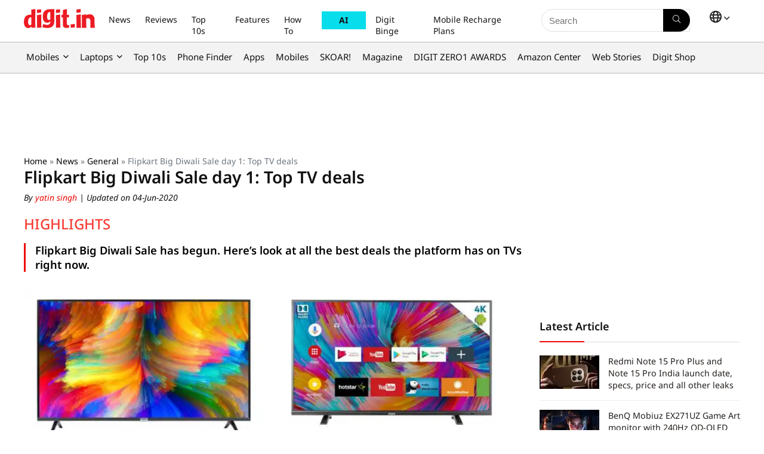

--- FILE ---
content_type: text/html; charset=UTF-8
request_url: https://www.digit.in/news/general/flipkart-big-diwali-sale-day-1-top-tv-deals-44452.html
body_size: 52429
content:
<!DOCTYPE html>
<html dir="ltr" lang="en">
<head><meta charset="UTF-8" /><script>if(navigator.userAgent.match(/MSIE|Internet Explorer/i)||navigator.userAgent.match(/Trident\/7\..*?rv:11/i)){var href=document.location.href;if(!href.match(/[?&]nowprocket/)){if(href.indexOf("?")==-1){if(href.indexOf("#")==-1){document.location.href=href+"?nowprocket=1"}else{document.location.href=href.replace("#","?nowprocket=1#")}}else{if(href.indexOf("#")==-1){document.location.href=href+"&nowprocket=1"}else{document.location.href=href.replace("#","&nowprocket=1#")}}}}</script><script>(()=>{class RocketLazyLoadScripts{constructor(){this.v="2.0.4",this.userEvents=["keydown","keyup","mousedown","mouseup","mousemove","mouseover","mouseout","touchmove","touchstart","touchend","touchcancel","wheel","click","dblclick","input"],this.attributeEvents=["onblur","onclick","oncontextmenu","ondblclick","onfocus","onmousedown","onmouseenter","onmouseleave","onmousemove","onmouseout","onmouseover","onmouseup","onmousewheel","onscroll","onsubmit"]}async t(){this.i(),this.o(),/iP(ad|hone)/.test(navigator.userAgent)&&this.h(),this.u(),this.l(this),this.m(),this.k(this),this.p(this),this._(),await Promise.all([this.R(),this.L()]),this.lastBreath=Date.now(),this.S(this),this.P(),this.D(),this.O(),this.M(),await this.C(this.delayedScripts.normal),await this.C(this.delayedScripts.defer),await this.C(this.delayedScripts.async),await this.T(),await this.F(),await this.j(),await this.A(),window.dispatchEvent(new Event("rocket-allScriptsLoaded")),this.everythingLoaded=!0,this.lastTouchEnd&&await new Promise(t=>setTimeout(t,500-Date.now()+this.lastTouchEnd)),this.I(),this.H(),this.U(),this.W()}i(){this.CSPIssue=sessionStorage.getItem("rocketCSPIssue"),document.addEventListener("securitypolicyviolation",t=>{this.CSPIssue||"script-src-elem"!==t.violatedDirective||"data"!==t.blockedURI||(this.CSPIssue=!0,sessionStorage.setItem("rocketCSPIssue",!0))},{isRocket:!0})}o(){window.addEventListener("pageshow",t=>{this.persisted=t.persisted,this.realWindowLoadedFired=!0},{isRocket:!0}),window.addEventListener("pagehide",()=>{this.onFirstUserAction=null},{isRocket:!0})}h(){let t;function e(e){t=e}window.addEventListener("touchstart",e,{isRocket:!0}),window.addEventListener("touchend",function i(o){o.changedTouches[0]&&t.changedTouches[0]&&Math.abs(o.changedTouches[0].pageX-t.changedTouches[0].pageX)<10&&Math.abs(o.changedTouches[0].pageY-t.changedTouches[0].pageY)<10&&o.timeStamp-t.timeStamp<200&&(window.removeEventListener("touchstart",e,{isRocket:!0}),window.removeEventListener("touchend",i,{isRocket:!0}),"INPUT"===o.target.tagName&&"text"===o.target.type||(o.target.dispatchEvent(new TouchEvent("touchend",{target:o.target,bubbles:!0})),o.target.dispatchEvent(new MouseEvent("mouseover",{target:o.target,bubbles:!0})),o.target.dispatchEvent(new PointerEvent("click",{target:o.target,bubbles:!0,cancelable:!0,detail:1,clientX:o.changedTouches[0].clientX,clientY:o.changedTouches[0].clientY})),event.preventDefault()))},{isRocket:!0})}q(t){this.userActionTriggered||("mousemove"!==t.type||this.firstMousemoveIgnored?"keyup"===t.type||"mouseover"===t.type||"mouseout"===t.type||(this.userActionTriggered=!0,this.onFirstUserAction&&this.onFirstUserAction()):this.firstMousemoveIgnored=!0),"click"===t.type&&t.preventDefault(),t.stopPropagation(),t.stopImmediatePropagation(),"touchstart"===this.lastEvent&&"touchend"===t.type&&(this.lastTouchEnd=Date.now()),"click"===t.type&&(this.lastTouchEnd=0),this.lastEvent=t.type,t.composedPath&&t.composedPath()[0].getRootNode()instanceof ShadowRoot&&(t.rocketTarget=t.composedPath()[0]),this.savedUserEvents.push(t)}u(){this.savedUserEvents=[],this.userEventHandler=this.q.bind(this),this.userEvents.forEach(t=>window.addEventListener(t,this.userEventHandler,{passive:!1,isRocket:!0})),document.addEventListener("visibilitychange",this.userEventHandler,{isRocket:!0})}U(){this.userEvents.forEach(t=>window.removeEventListener(t,this.userEventHandler,{passive:!1,isRocket:!0})),document.removeEventListener("visibilitychange",this.userEventHandler,{isRocket:!0}),this.savedUserEvents.forEach(t=>{(t.rocketTarget||t.target).dispatchEvent(new window[t.constructor.name](t.type,t))})}m(){const t="return false",e=Array.from(this.attributeEvents,t=>"data-rocket-"+t),i="["+this.attributeEvents.join("],[")+"]",o="[data-rocket-"+this.attributeEvents.join("],[data-rocket-")+"]",s=(e,i,o)=>{o&&o!==t&&(e.setAttribute("data-rocket-"+i,o),e["rocket"+i]=new Function("event",o),e.setAttribute(i,t))};new MutationObserver(t=>{for(const n of t)"attributes"===n.type&&(n.attributeName.startsWith("data-rocket-")||this.everythingLoaded?n.attributeName.startsWith("data-rocket-")&&this.everythingLoaded&&this.N(n.target,n.attributeName.substring(12)):s(n.target,n.attributeName,n.target.getAttribute(n.attributeName))),"childList"===n.type&&n.addedNodes.forEach(t=>{if(t.nodeType===Node.ELEMENT_NODE)if(this.everythingLoaded)for(const i of[t,...t.querySelectorAll(o)])for(const t of i.getAttributeNames())e.includes(t)&&this.N(i,t.substring(12));else for(const e of[t,...t.querySelectorAll(i)])for(const t of e.getAttributeNames())this.attributeEvents.includes(t)&&s(e,t,e.getAttribute(t))})}).observe(document,{subtree:!0,childList:!0,attributeFilter:[...this.attributeEvents,...e]})}I(){this.attributeEvents.forEach(t=>{document.querySelectorAll("[data-rocket-"+t+"]").forEach(e=>{this.N(e,t)})})}N(t,e){const i=t.getAttribute("data-rocket-"+e);i&&(t.setAttribute(e,i),t.removeAttribute("data-rocket-"+e))}k(t){Object.defineProperty(HTMLElement.prototype,"onclick",{get(){return this.rocketonclick||null},set(e){this.rocketonclick=e,this.setAttribute(t.everythingLoaded?"onclick":"data-rocket-onclick","this.rocketonclick(event)")}})}S(t){function e(e,i){let o=e[i];e[i]=null,Object.defineProperty(e,i,{get:()=>o,set(s){t.everythingLoaded?o=s:e["rocket"+i]=o=s}})}e(document,"onreadystatechange"),e(window,"onload"),e(window,"onpageshow");try{Object.defineProperty(document,"readyState",{get:()=>t.rocketReadyState,set(e){t.rocketReadyState=e},configurable:!0}),document.readyState="loading"}catch(t){console.log("WPRocket DJE readyState conflict, bypassing")}}l(t){this.originalAddEventListener=EventTarget.prototype.addEventListener,this.originalRemoveEventListener=EventTarget.prototype.removeEventListener,this.savedEventListeners=[],EventTarget.prototype.addEventListener=function(e,i,o){o&&o.isRocket||!t.B(e,this)&&!t.userEvents.includes(e)||t.B(e,this)&&!t.userActionTriggered||e.startsWith("rocket-")||t.everythingLoaded?t.originalAddEventListener.call(this,e,i,o):(t.savedEventListeners.push({target:this,remove:!1,type:e,func:i,options:o}),"mouseenter"!==e&&"mouseleave"!==e||t.originalAddEventListener.call(this,e,t.savedUserEvents.push,o))},EventTarget.prototype.removeEventListener=function(e,i,o){o&&o.isRocket||!t.B(e,this)&&!t.userEvents.includes(e)||t.B(e,this)&&!t.userActionTriggered||e.startsWith("rocket-")||t.everythingLoaded?t.originalRemoveEventListener.call(this,e,i,o):t.savedEventListeners.push({target:this,remove:!0,type:e,func:i,options:o})}}J(t,e){this.savedEventListeners=this.savedEventListeners.filter(i=>{let o=i.type,s=i.target||window;return e!==o||t!==s||(this.B(o,s)&&(i.type="rocket-"+o),this.$(i),!1)})}H(){EventTarget.prototype.addEventListener=this.originalAddEventListener,EventTarget.prototype.removeEventListener=this.originalRemoveEventListener,this.savedEventListeners.forEach(t=>this.$(t))}$(t){t.remove?this.originalRemoveEventListener.call(t.target,t.type,t.func,t.options):this.originalAddEventListener.call(t.target,t.type,t.func,t.options)}p(t){let e;function i(e){return t.everythingLoaded?e:e.split(" ").map(t=>"load"===t||t.startsWith("load.")?"rocket-jquery-load":t).join(" ")}function o(o){function s(e){const s=o.fn[e];o.fn[e]=o.fn.init.prototype[e]=function(){return this[0]===window&&t.userActionTriggered&&("string"==typeof arguments[0]||arguments[0]instanceof String?arguments[0]=i(arguments[0]):"object"==typeof arguments[0]&&Object.keys(arguments[0]).forEach(t=>{const e=arguments[0][t];delete arguments[0][t],arguments[0][i(t)]=e})),s.apply(this,arguments),this}}if(o&&o.fn&&!t.allJQueries.includes(o)){const e={DOMContentLoaded:[],"rocket-DOMContentLoaded":[]};for(const t in e)document.addEventListener(t,()=>{e[t].forEach(t=>t())},{isRocket:!0});o.fn.ready=o.fn.init.prototype.ready=function(i){function s(){parseInt(o.fn.jquery)>2?setTimeout(()=>i.bind(document)(o)):i.bind(document)(o)}return"function"==typeof i&&(t.realDomReadyFired?!t.userActionTriggered||t.fauxDomReadyFired?s():e["rocket-DOMContentLoaded"].push(s):e.DOMContentLoaded.push(s)),o([])},s("on"),s("one"),s("off"),t.allJQueries.push(o)}e=o}t.allJQueries=[],o(window.jQuery),Object.defineProperty(window,"jQuery",{get:()=>e,set(t){o(t)}})}P(){const t=new Map;document.write=document.writeln=function(e){const i=document.currentScript,o=document.createRange(),s=i.parentElement;let n=t.get(i);void 0===n&&(n=i.nextSibling,t.set(i,n));const c=document.createDocumentFragment();o.setStart(c,0),c.appendChild(o.createContextualFragment(e)),s.insertBefore(c,n)}}async R(){return new Promise(t=>{this.userActionTriggered?t():this.onFirstUserAction=t})}async L(){return new Promise(t=>{document.addEventListener("DOMContentLoaded",()=>{this.realDomReadyFired=!0,t()},{isRocket:!0})})}async j(){return this.realWindowLoadedFired?Promise.resolve():new Promise(t=>{window.addEventListener("load",t,{isRocket:!0})})}M(){this.pendingScripts=[];this.scriptsMutationObserver=new MutationObserver(t=>{for(const e of t)e.addedNodes.forEach(t=>{"SCRIPT"!==t.tagName||t.noModule||t.isWPRocket||this.pendingScripts.push({script:t,promise:new Promise(e=>{const i=()=>{const i=this.pendingScripts.findIndex(e=>e.script===t);i>=0&&this.pendingScripts.splice(i,1),e()};t.addEventListener("load",i,{isRocket:!0}),t.addEventListener("error",i,{isRocket:!0}),setTimeout(i,1e3)})})})}),this.scriptsMutationObserver.observe(document,{childList:!0,subtree:!0})}async F(){await this.X(),this.pendingScripts.length?(await this.pendingScripts[0].promise,await this.F()):this.scriptsMutationObserver.disconnect()}D(){this.delayedScripts={normal:[],async:[],defer:[]},document.querySelectorAll("script[type$=rocketlazyloadscript]").forEach(t=>{t.hasAttribute("data-rocket-src")?t.hasAttribute("async")&&!1!==t.async?this.delayedScripts.async.push(t):t.hasAttribute("defer")&&!1!==t.defer||"module"===t.getAttribute("data-rocket-type")?this.delayedScripts.defer.push(t):this.delayedScripts.normal.push(t):this.delayedScripts.normal.push(t)})}async _(){await this.L();let t=[];document.querySelectorAll("script[type$=rocketlazyloadscript][data-rocket-src]").forEach(e=>{let i=e.getAttribute("data-rocket-src");if(i&&!i.startsWith("data:")){i.startsWith("//")&&(i=location.protocol+i);try{const o=new URL(i).origin;o!==location.origin&&t.push({src:o,crossOrigin:e.crossOrigin||"module"===e.getAttribute("data-rocket-type")})}catch(t){}}}),t=[...new Map(t.map(t=>[JSON.stringify(t),t])).values()],this.Y(t,"preconnect")}async G(t){if(await this.K(),!0!==t.noModule||!("noModule"in HTMLScriptElement.prototype))return new Promise(e=>{let i;function o(){(i||t).setAttribute("data-rocket-status","executed"),e()}try{if(navigator.userAgent.includes("Firefox/")||""===navigator.vendor||this.CSPIssue)i=document.createElement("script"),[...t.attributes].forEach(t=>{let e=t.nodeName;"type"!==e&&("data-rocket-type"===e&&(e="type"),"data-rocket-src"===e&&(e="src"),i.setAttribute(e,t.nodeValue))}),t.text&&(i.text=t.text),t.nonce&&(i.nonce=t.nonce),i.hasAttribute("src")?(i.addEventListener("load",o,{isRocket:!0}),i.addEventListener("error",()=>{i.setAttribute("data-rocket-status","failed-network"),e()},{isRocket:!0}),setTimeout(()=>{i.isConnected||e()},1)):(i.text=t.text,o()),i.isWPRocket=!0,t.parentNode.replaceChild(i,t);else{const i=t.getAttribute("data-rocket-type"),s=t.getAttribute("data-rocket-src");i?(t.type=i,t.removeAttribute("data-rocket-type")):t.removeAttribute("type"),t.addEventListener("load",o,{isRocket:!0}),t.addEventListener("error",i=>{this.CSPIssue&&i.target.src.startsWith("data:")?(console.log("WPRocket: CSP fallback activated"),t.removeAttribute("src"),this.G(t).then(e)):(t.setAttribute("data-rocket-status","failed-network"),e())},{isRocket:!0}),s?(t.fetchPriority="high",t.removeAttribute("data-rocket-src"),t.src=s):t.src="data:text/javascript;base64,"+window.btoa(unescape(encodeURIComponent(t.text)))}}catch(i){t.setAttribute("data-rocket-status","failed-transform"),e()}});t.setAttribute("data-rocket-status","skipped")}async C(t){const e=t.shift();return e?(e.isConnected&&await this.G(e),this.C(t)):Promise.resolve()}O(){this.Y([...this.delayedScripts.normal,...this.delayedScripts.defer,...this.delayedScripts.async],"preload")}Y(t,e){this.trash=this.trash||[];let i=!0;var o=document.createDocumentFragment();t.forEach(t=>{const s=t.getAttribute&&t.getAttribute("data-rocket-src")||t.src;if(s&&!s.startsWith("data:")){const n=document.createElement("link");n.href=s,n.rel=e,"preconnect"!==e&&(n.as="script",n.fetchPriority=i?"high":"low"),t.getAttribute&&"module"===t.getAttribute("data-rocket-type")&&(n.crossOrigin=!0),t.crossOrigin&&(n.crossOrigin=t.crossOrigin),t.integrity&&(n.integrity=t.integrity),t.nonce&&(n.nonce=t.nonce),o.appendChild(n),this.trash.push(n),i=!1}}),document.head.appendChild(o)}W(){this.trash.forEach(t=>t.remove())}async T(){try{document.readyState="interactive"}catch(t){}this.fauxDomReadyFired=!0;try{await this.K(),this.J(document,"readystatechange"),document.dispatchEvent(new Event("rocket-readystatechange")),await this.K(),document.rocketonreadystatechange&&document.rocketonreadystatechange(),await this.K(),this.J(document,"DOMContentLoaded"),document.dispatchEvent(new Event("rocket-DOMContentLoaded")),await this.K(),this.J(window,"DOMContentLoaded"),window.dispatchEvent(new Event("rocket-DOMContentLoaded"))}catch(t){console.error(t)}}async A(){try{document.readyState="complete"}catch(t){}try{await this.K(),this.J(document,"readystatechange"),document.dispatchEvent(new Event("rocket-readystatechange")),await this.K(),document.rocketonreadystatechange&&document.rocketonreadystatechange(),await this.K(),this.J(window,"load"),window.dispatchEvent(new Event("rocket-load")),await this.K(),window.rocketonload&&window.rocketonload(),await this.K(),this.allJQueries.forEach(t=>t(window).trigger("rocket-jquery-load")),await this.K(),this.J(window,"pageshow");const t=new Event("rocket-pageshow");t.persisted=this.persisted,window.dispatchEvent(t),await this.K(),window.rocketonpageshow&&window.rocketonpageshow({persisted:this.persisted})}catch(t){console.error(t)}}async K(){Date.now()-this.lastBreath>45&&(await this.X(),this.lastBreath=Date.now())}async X(){return document.hidden?new Promise(t=>setTimeout(t)):new Promise(t=>requestAnimationFrame(t))}B(t,e){return e===document&&"readystatechange"===t||(e===document&&"DOMContentLoaded"===t||(e===window&&"DOMContentLoaded"===t||(e===window&&"load"===t||e===window&&"pageshow"===t)))}static run(){(new RocketLazyLoadScripts).t()}}RocketLazyLoadScripts.run()})();</script>

<meta name="viewport" content="width=device-width, initial-scale=1.0" />
<!-- feeds & pingback -->
 <link rel="preconnect" href="https://fonts.googleapis.com">
<link rel="preconnect" href="https://fonts.gstatic.com" crossorigin>


<link rel="profile" href="http://gmpg.org/xfn/11" />
<link rel="pingback" href="https://www.digit.in/xmlrpc.php" />


<link rel="preload" as="image" href="https://static.digit.in/default/a83a8ab1410f043eb6e183a15b79b02ad2386521.jpeg" imagesrcset="https://static.digit.in/default/a83a8ab1410f043eb6e183a15b79b02ad2386521.jpeg?tr=w-450 500w, https://static.digit.in/default/a83a8ab1410f043eb6e183a15b79b02ad2386521.jpeg" imagesizes="(max-width: 480px) 100vw, (max-width: 769px) 50vw">



<link rel="preconnect" href="https://www.googletagmanager.com" crossorigin>
<link rel="preconnect" href="https://static.digit.in">
<link rel="dns-prefetch" href="https://googleads.g.doubleclick.net" crossorigin>
<link rel="dns-prefetch" href="https://tpc.googlesyndication.com" crossorigin>
<link rel="dns-prefetch" href="https://sb.scorecardresearch.com" crossorigin>
<link rel="dns-prefetch" href="https://www.googletagservices.com" crossorigin>
<link rel="dns-prefetch" href="https://cdn.ampproject.org" crossorigin>
<link rel="dns-prefetch" href="https://ad.doubleclick.net" crossorigin>

<title>Flipkart Big Diwali Sale day 1: Top TV deals | Digit</title>
<link data-rocket-preload as="style" data-wpr-hosted-gf-parameters="family=Noto+Sans:ital,wght@0,100..900;1,100..900&display=swap" href="https://www.digit.in/wp-content/cache/fonts/1/google-fonts/css/f/6/b/a37d449e721517aba3e291425464d.css" rel="preload">
<link data-wpr-hosted-gf-parameters="family=Noto+Sans:ital,wght@0,100..900;1,100..900&display=swap" href="https://www.digit.in/wp-content/cache/fonts/1/google-fonts/css/f/6/b/a37d449e721517aba3e291425464d.css" media="print" onload="this.media=&#039;all&#039;" rel="stylesheet">
<noscript data-wpr-hosted-gf-parameters=""><link rel="stylesheet" href="https://fonts.googleapis.com/css2?family=Noto+Sans:ital,wght@0,100..900;1,100..900&#038;display=swap"></noscript>
	<style>img:is([sizes="auto" i], [sizes^="auto," i]) { contain-intrinsic-size: 3000px 1500px }</style>
	
		<!-- All in One SEO Pro 4.5.0 - aioseo.com -->
		<meta name="description" content="Flipkart Big Diwali Sale has begun. Here’s look at all the best deals the platform has on TVs right now." />
		<meta name="robots" content="max-image-preview:large" />
		<meta name="keywords" content="flipkart big diwali sale,best deals on flipkart,top tv deals,offers on samsung,iffalcon,and more" />
		<link rel="canonical" href="https://www.digit.in/news/general/flipkart-big-diwali-sale-day-1-top-tv-deals-44452.html" />
		<meta name="generator" content="All in One SEO Pro (AIOSEO) 4.5.0" />
		<meta property="og:locale" content="en" />
		<meta property="og:site_name" content="Digit " />
		<meta property="og:type" content="article" />
		<meta property="og:title" content="Flipkart Big Diwali Sale day 1: Top TV deals | Digit" />
		<meta property="og:description" content="Flipkart Big Diwali Sale has begun. Here’s look at all the best deals the platform has on TVs right now." />
		<meta property="og:url" content="https://www.digit.in/news/general/flipkart-big-diwali-sale-day-1-top-tv-deals-44452.html" />
		<meta property="og:image" content="https://static.digit.in/default/a83a8ab1410f043eb6e183a15b79b02ad2386521.jpeg" />
		<meta property="og:image:secure_url" content="https://static.digit.in/default/a83a8ab1410f043eb6e183a15b79b02ad2386521.jpeg" />
		<meta property="article:published_time" content="2018-11-01T19:19:00+05:30" />
		<meta property="article:modified_time" content="2020-06-04T09:20:00+05:30" />
		<meta property="article:publisher" content="https://www.facebook.com/thinkdigit" />
		<meta name="twitter:card" content="summary_large_image" />
		<meta name="twitter:site" content="@digitindia" />
		<meta name="twitter:title" content="Flipkart Big Diwali Sale day 1: Top TV deals | Digit" />
		<meta name="twitter:description" content="Flipkart Big Diwali Sale has begun. Here’s look at all the best deals the platform has on TVs right now." />
		<meta name="twitter:creator" content="@digitindia" />
		<meta name="twitter:image" content="https://static.digit.in/default/a83a8ab1410f043eb6e183a15b79b02ad2386521.jpeg" />
		<meta name="twitter:label1" content="Written by" />
		<meta name="twitter:data1" content="yatin singh" />
		<meta name="twitter:label2" content="Est. reading time" />
		<meta name="twitter:data2" content="2 minutes" />
		<script type="application/ld+json" class="aioseo-schema">
			{"@context":"https:\/\/schema.org","@graph":[{"@type":"BreadcrumbList","@id":"https:\/\/www.digit.in\/news\/general\/flipkart-big-diwali-sale-day-1-top-tv-deals-44452.html#breadcrumblist","itemListElement":[{"@type":"ListItem","@id":"https:\/\/www.digit.in\/#listItem","position":1,"name":"Home","item":"https:\/\/www.digit.in\/","nextItem":"https:\/\/www.digit.in\/news\/general\/flipkart-big-diwali-sale-day-1-top-tv-deals-44452.html#listItem"},{"@type":"ListItem","@id":"https:\/\/www.digit.in\/news\/general\/flipkart-big-diwali-sale-day-1-top-tv-deals-44452.html#listItem","position":2,"name":"Flipkart Big Diwali Sale day 1: Top TV deals","previousItem":"https:\/\/www.digit.in\/#listItem"}]},{"@type":"NewsArticle","@id":"https:\/\/www.digit.in\/news\/general\/flipkart-big-diwali-sale-day-1-top-tv-deals-44452.html#newsarticle","name":"Flipkart Big Diwali Sale day 1: Top TV deals | Digit","headline":"Flipkart Big Diwali Sale day 1: Top TV deals","author":{"@id":"https:\/\/www.digit.in\/author\/yatin-singh\/#author"},"publisher":{"@id":"https:\/\/www.digit.in\/#organization"},"image":{"@type":"ImageObject","url":"https:\/\/static.digit.in\/default\/a83a8ab1410f043eb6e183a15b79b02ad2386521.jpeg"},"datePublished":"2018-11-01T19:19:00+05:30","dateModified":"2020-06-04T09:20:00+05:30","mainEntityOfPage":{"@id":"https:\/\/www.digit.in\/news\/general\/flipkart-big-diwali-sale-day-1-top-tv-deals-44452.html#webpage"},"isPartOf":{"@id":"https:\/\/www.digit.in\/news\/general\/flipkart-big-diwali-sale-day-1-top-tv-deals-44452.html#webpage"},"articleSection":"General, News, en","dateline":"Published on November 1, 2018."},{"@type":"NewsMediaOrganization","@id":"https:\/\/www.digit.in\/#organization","name":"Digit","url":"https:\/\/www.digit.in\/","logo":{"@type":"ImageObject","url":"https:\/\/static.digit.in\/digit_logo-2.png","width":"128","height":"54"},"sameAs":["https:\/\/www.youtube.com\/user\/digit","https:\/\/www.facebook.com\/thinkdigit","https:\/\/twitter.com\/digitindia","https:\/\/www.instagram.com\/digit.in\/"],"ethicsPolicy":"https:\/\/www.digit.in\/about-us\/#privacypolicy"},{"@type":"NewsMediaOrganization","name":"Digit","url":"https:\/\/www.digit.in\/","logo":{"@type":"ImageObject","url":"https:\/\/static.digit.in\/digit_logo-2.png","width":"128","height":"54"},"image":"https:\/\/static.digit.in\/digit_logo-2.png","sameAs":["https:\/\/www.youtube.com\/user\/digit","https:\/\/www.facebook.com\/thinkdigit","https:\/\/twitter.com\/digitindia","https:\/\/www.instagram.com\/digit.in\/"],"contactPoint":{"@type":"ContactPoint","telephone":"+911204010999","contactType":"Customer Support"},"ethicsPolicy":"https:\/\/www.digit.in\/about-us\/#privacypolicy","address":{"@type":"PostalAddress","streetAddress":"Plot No-FC 6, Second Floor, Film City, Noida Sector 16A,","addressLocality":"Noida","addressRegion":"India","postalCode":"201301"}},{"@type":"Person","@id":"https:\/\/www.digit.in\/author\/yatin-singh\/#author","url":"https:\/\/www.digit.in\/author\/yatin-singh\/","name":"yatin singh","image":{"@type":"ImageObject","@id":"https:\/\/www.digit.in\/news\/general\/flipkart-big-diwali-sale-day-1-top-tv-deals-44452.html#authorImage","url":"https:\/\/secure.gravatar.com\/avatar\/4ac6473f3f60ceb759eeccabf40d5ae5?s=96&d=mm&r=g","width":96,"height":96,"caption":"yatin singh"}},{"@type":"WebPage","@id":"https:\/\/www.digit.in\/news\/general\/flipkart-big-diwali-sale-day-1-top-tv-deals-44452.html#webpage","url":"https:\/\/www.digit.in\/news\/general\/flipkart-big-diwali-sale-day-1-top-tv-deals-44452.html","name":"Flipkart Big Diwali Sale day 1: Top TV deals | Digit","description":"Flipkart Big Diwali Sale has begun. Here\u2019s look at all the best deals the platform has on TVs right now.","inLanguage":"en","isPartOf":{"@id":"https:\/\/www.digit.in\/#website"},"breadcrumb":{"@id":"https:\/\/www.digit.in\/news\/general\/flipkart-big-diwali-sale-day-1-top-tv-deals-44452.html#breadcrumblist"},"author":{"@id":"https:\/\/www.digit.in\/author\/yatin-singh\/#author"},"creator":{"@id":"https:\/\/www.digit.in\/author\/yatin-singh\/#author"},"image":{"@type":"ImageObject","url":"https:\/\/static.digit.in\/default\/a83a8ab1410f043eb6e183a15b79b02ad2386521.jpeg","@id":"https:\/\/www.digit.in\/news\/general\/flipkart-big-diwali-sale-day-1-top-tv-deals-44452.html\/#mainImage"},"primaryImageOfPage":{"@id":"https:\/\/www.digit.in\/news\/general\/flipkart-big-diwali-sale-day-1-top-tv-deals-44452.html#mainImage"},"datePublished":"2018-11-01T19:19:00+05:30","dateModified":"2020-06-04T09:20:00+05:30"},{"@type":"WebSite","@id":"https:\/\/www.digit.in\/#website","url":"https:\/\/www.digit.in\/","name":"Digit","description":"Digit represents the largest community of technology consumers (buyers and users) in India","inLanguage":"en","publisher":{"@id":"https:\/\/www.digit.in\/#organization","name":"Digit"}}]}
		</script>
		<!-- All in One SEO Pro -->

<link rel="amphtml" href="https://www.digit.in/news/general/flipkart-big-diwali-sale-day-1-top-tv-deals-44452.html/amp/" /><meta name="generator" content="AMP for WP 1.1.10"/><link rel='dns-prefetch' href='//www.digit.in' />
<link href='https://fonts.gstatic.com' crossorigin rel='preconnect' />

<script class="exclude_rocket">
	// Function to load the script
	function loadIzooToScript() {
		var digitLangAlias = 'en';
		console.log('Lang:', digitLangAlias);
		if (window._izq) return; // Prevent duplicate execution
		window._izq = window._izq || [];
		window._izq.push(["init"]);
		// 		window._izq.push(["userProfile",{"add":{ "Language":digitLangAlias } }]);
		// 		console.log('Data being sent:', {"add":{ "Language":digitLangAlias } });
		window._izq.push(["registerSubscriptionCallback",function(obj){  
			if(obj.statuscode==1) 
			{
				console.log('Data being sent:', {"add":{ "Language":digitLangAlias } });
				window._izq.push(["userProfile",{"add":{
					"Language":digitLangAlias    
				}
												}]);

			}

		}]);

		// Dynamically add the external script
		var script = document.createElement("script");
		//production 		
		script.src = "https://cdn.izooto.com/scripts/67ea31f28dc3fa307a9753758d01396e848b6169.js";
		//staging debugging
		//script.src = "https://cdn.izooto.com/scripts/168a34702f8ae9b60192d3ec913f35b685839c00.js";
		script.async = true;
		document.head.appendChild(script);

		console.log("iZooto script loaded!");
	}

	// Event listener for user interaction
	function onUserInteraction(event) {
		console.log("User interaction detected:", event.type);
		loadIzooToScript();

		// Remove event listeners after execution
		document.removeEventListener("mousemove", onUserInteraction);
		document.removeEventListener("touchstart", onUserInteraction);
		document.removeEventListener("keydown", onUserInteraction);
	}

	// Set a timeout to load the script after 7 seconds
	var timeout = setTimeout(loadIzooToScript, 7000);

	// Add event listeners for user interactions
	document.addEventListener("mousemove", onUserInteraction);
	document.addEventListener("touchstart", onUserInteraction);
	document.addEventListener("keydown", onUserInteraction);

	// 	Register service worker
	if ('serviceWorker' in navigator) {
		navigator.serviceWorker.register('/service-worker.js')
			.then(registration => {
			console.log('Service Worker registered with scope:', registration.scope);
		})
			.catch(error => {
			console.error('Service Worker registration failed:', error);
		});
	} else {
		console.log('Service Workers are not supported by this browser.');
	}
	
	
	function AddSubscriberForIzooTo(email_address) {
		if (!email_address) {       
			return;
		}
		const localPart = email_address.split('@')[0];
		const first_name = localPart; //localPart.charAt(0).toUpperCase() + localPart.slice(1).toLowerCase();

		if (window._izq && window._izq.__initialized) {        
			return;
		} 
		window._izq = window._izq || [];
		window._izq.__initialized = true; 
		window._izq.push(["init"]); 
		window._izq.push([
			"syncUserDetailsEmail",
			{ email: email_address, fname: first_name, lname: "" },
			function (responseObj) {
				try { 
					if (responseObj && responseObj.success === true) {
						console.log(`Successfully synced user: ${email_address}`);
					} else {
						console.warn("IzooTo sync may have failed or returned unexpected response:", responseObj);
					} 
					window._izq.push(["newsLetterOptIn", 508, true]);                 
				} catch (err) {
					console.error("Error while processing IzooTo callback:", err);
				}
			}
		]);
	}

  window.googletag = window.googletag || { cmd: [] };

  function getQueryParam(name) {
    return new URLSearchParams(window.location.search).get(name);
  }

  googletag.cmd.push(function () {
    const demoValue = getQueryParam('demo');
    if (demoValue) {      
      googletag.pubads().setTargeting('demo', demoValue);
    }
    googletag.enableServices();
  });
</script>


<!-- Begin comScore Tag -->
<script id="digit_comscore">
var _comscore = _comscore || [];
_comscore.push({ c1: "2", c2: "26200502" , options: { enableFirstPartyCookie: "true" } });
(function() {
var s = document.createElement("script"), el = document.getElementsByTagName("script")[0]; s.async = true;
s.src = "https://sb.scorecardresearch.com/cs/26200502/beacon.js";
el.parentNode.insertBefore(s, el);
})();
</script>
<noscript id="digit_comscore_2">
<img src="https://sb.scorecardresearch.com/p?c1=2&amp;c2=26200502&amp;cv=3.9.1&amp;cj=1">
</noscript>
<!-- End comScore Tag -->

<!-- Google tag (gtag.js) -->
<script id="digit_ga4" async src=https://www.googletagmanager.com/gtag/js?id=G-HS10CDTKX3></script>
<script id="digit_ga4_2"> 
        var ga4_sections = {"page_template" : "article","article_type" : "News","section" : "General","site_languages" : "English","published_date" : "01-11-2018 19:19:00 pm","authors" : "yatin.singh","content_id" : "76394"};
        window.dataLayer = window.dataLayer || []; function gtag(){dataLayer.push(arguments);} gtag('js', new Date()); gtag('config', 'G-HS10CDTKX3',
              {...ga4_sections}); 
</script>

<script type='text/javascript' class="exclude_rocket">
 (function() {
 var _sf_async_config = window._sf_async_config = (window._sf_async_config || {});
 _sf_async_config.uid = 10538;
 _sf_async_config.domain = 'digit.in';
 _sf_async_config.flickerControl = false;
 _sf_async_config.useCanonical = true;
 _sf_async_config.useCanonicalDomain = true;
 _sf_async_config.sections = 'page_template|article,article_type|News,section|General,site_languages|English,published_date|01-11-2018 19:19:00 pm';
 _sf_async_config.authors = 'yatin.singh@9dot9.in';
 function loadChartbeat() {
 var e = document.createElement('script');
 var n = document.getElementsByTagName('script')[0];
 e.type = 'text/javascript';
 e.async = true;
 e.src = '//static.chartbeat.com/js/chartbeat.js';
 n.parentNode.insertBefore(e, n);
 }
 loadChartbeat();
 })();
</script>
<script class="exclude_rocket" async src="//static.chartbeat.com/js/chartbeat_mab.js"></script>
    
<meta property="fb:app_id" content="243909795959629">
<meta property="fb:pages" content="110963532384">
<meta name="twitter:url" content="https://www.digit.in/news/general/flipkart-big-diwali-sale-day-1-top-tv-deals-44452.html">
<meta name="news_keywords" content=""><link rel="alternate" type="application/rss+xml" title="Digit.in &raquo; Stories Feed" href="https://www.digit.in/web-stories/feed/"><!-- www.digit.in is managing ads with Advanced Ads 2.0.16 – https://wpadvancedads.com/ --><!--noptimize--><script type="rocketlazyloadscript" id="wordp-ready">
			window.advanced_ads_ready=function(e,a){a=a||"complete";var d=function(e){return"interactive"===a?"loading"!==e:"complete"===e};d(document.readyState)?e():document.addEventListener("readystatechange",(function(a){d(a.target.readyState)&&e()}),{once:"interactive"===a})},window.advanced_ads_ready_queue=window.advanced_ads_ready_queue||[];		</script>
		<!--/noptimize--><style id='wp-emoji-styles-inline-css' type='text/css'>

	img.wp-smiley, img.emoji {
		display: inline !important;
		border: none !important;
		box-shadow: none !important;
		height: 1em !important;
		width: 1em !important;
		margin: 0 0.07em !important;
		vertical-align: -0.1em !important;
		background: none !important;
		padding: 0 !important;
	}
</style>
<style id='global-styles-inline-css' type='text/css'>
:root{--wp--preset--aspect-ratio--square: 1;--wp--preset--aspect-ratio--4-3: 4/3;--wp--preset--aspect-ratio--3-4: 3/4;--wp--preset--aspect-ratio--3-2: 3/2;--wp--preset--aspect-ratio--2-3: 2/3;--wp--preset--aspect-ratio--16-9: 16/9;--wp--preset--aspect-ratio--9-16: 9/16;--wp--preset--color--black: #000000;--wp--preset--color--cyan-bluish-gray: #abb8c3;--wp--preset--color--white: #ffffff;--wp--preset--color--pale-pink: #f78da7;--wp--preset--color--vivid-red: #cf2e2e;--wp--preset--color--luminous-vivid-orange: #ff6900;--wp--preset--color--luminous-vivid-amber: #fcb900;--wp--preset--color--light-green-cyan: #7bdcb5;--wp--preset--color--vivid-green-cyan: #00d084;--wp--preset--color--pale-cyan-blue: #8ed1fc;--wp--preset--color--vivid-cyan-blue: #0693e3;--wp--preset--color--vivid-purple: #9b51e0;--wp--preset--color--main: var(--rehub-main-color);--wp--preset--color--secondary: var(--rehub-sec-color);--wp--preset--color--buttonmain: var(--rehub-main-btn-bg);--wp--preset--color--cyan-grey: #abb8c3;--wp--preset--color--orange-light: #fcb900;--wp--preset--color--red: #cf2e2e;--wp--preset--color--red-bright: #f04057;--wp--preset--color--vivid-green: #00d084;--wp--preset--color--orange: #ff6900;--wp--preset--color--blue: #0693e3;--wp--preset--gradient--vivid-cyan-blue-to-vivid-purple: linear-gradient(135deg,rgba(6,147,227,1) 0%,rgb(155,81,224) 100%);--wp--preset--gradient--light-green-cyan-to-vivid-green-cyan: linear-gradient(135deg,rgb(122,220,180) 0%,rgb(0,208,130) 100%);--wp--preset--gradient--luminous-vivid-amber-to-luminous-vivid-orange: linear-gradient(135deg,rgba(252,185,0,1) 0%,rgba(255,105,0,1) 100%);--wp--preset--gradient--luminous-vivid-orange-to-vivid-red: linear-gradient(135deg,rgba(255,105,0,1) 0%,rgb(207,46,46) 100%);--wp--preset--gradient--very-light-gray-to-cyan-bluish-gray: linear-gradient(135deg,rgb(238,238,238) 0%,rgb(169,184,195) 100%);--wp--preset--gradient--cool-to-warm-spectrum: linear-gradient(135deg,rgb(74,234,220) 0%,rgb(151,120,209) 20%,rgb(207,42,186) 40%,rgb(238,44,130) 60%,rgb(251,105,98) 80%,rgb(254,248,76) 100%);--wp--preset--gradient--blush-light-purple: linear-gradient(135deg,rgb(255,206,236) 0%,rgb(152,150,240) 100%);--wp--preset--gradient--blush-bordeaux: linear-gradient(135deg,rgb(254,205,165) 0%,rgb(254,45,45) 50%,rgb(107,0,62) 100%);--wp--preset--gradient--luminous-dusk: linear-gradient(135deg,rgb(255,203,112) 0%,rgb(199,81,192) 50%,rgb(65,88,208) 100%);--wp--preset--gradient--pale-ocean: linear-gradient(135deg,rgb(255,245,203) 0%,rgb(182,227,212) 50%,rgb(51,167,181) 100%);--wp--preset--gradient--electric-grass: linear-gradient(135deg,rgb(202,248,128) 0%,rgb(113,206,126) 100%);--wp--preset--gradient--midnight: linear-gradient(135deg,rgb(2,3,129) 0%,rgb(40,116,252) 100%);--wp--preset--font-size--small: 13px;--wp--preset--font-size--medium: 20px;--wp--preset--font-size--large: 36px;--wp--preset--font-size--x-large: 42px;--wp--preset--font-family--system-font: Roboto,"Helvetica Neue",-apple-system,system-ui,BlinkMacSystemFont,"Segoe UI",Oxygen-Sans,sans-serif;--wp--preset--font-family--rh-nav-font: var(--rehub-nav-font,Roboto,"Helvetica Neue",-apple-system,system-ui,BlinkMacSystemFont,"Segoe UI",Oxygen-Sans,sans-serif);--wp--preset--font-family--rh-head-font: var(--rehub-head-font,Roboto,"Helvetica Neue",-apple-system,system-ui,BlinkMacSystemFont,"Segoe UI",Oxygen-Sans,sans-serif);--wp--preset--font-family--rh-btn-font: var(--rehub-btn-font,Roboto,"Helvetica Neue",-apple-system,system-ui,BlinkMacSystemFont,"Segoe UI",Oxygen-Sans,sans-serif);--wp--preset--font-family--rh-body-font: var(--rehub-body-font,Roboto,"Helvetica Neue",-apple-system,system-ui,BlinkMacSystemFont,"Segoe UI",Oxygen-Sans,sans-serif);--wp--preset--spacing--20: 0.44rem;--wp--preset--spacing--30: 0.67rem;--wp--preset--spacing--40: 1rem;--wp--preset--spacing--50: 1.5rem;--wp--preset--spacing--60: 2.25rem;--wp--preset--spacing--70: 3.38rem;--wp--preset--spacing--80: 5.06rem;--wp--preset--shadow--natural: 6px 6px 9px rgba(0, 0, 0, 0.2);--wp--preset--shadow--deep: 12px 12px 50px rgba(0, 0, 0, 0.4);--wp--preset--shadow--sharp: 6px 6px 0px rgba(0, 0, 0, 0.2);--wp--preset--shadow--outlined: 6px 6px 0px -3px rgba(255, 255, 255, 1), 6px 6px rgba(0, 0, 0, 1);--wp--preset--shadow--crisp: 6px 6px 0px rgba(0, 0, 0, 1);}:root { --wp--style--global--content-size: 760px;--wp--style--global--wide-size: 900px; }:where(body) { margin: 0; }.wp-site-blocks > .alignleft { float: left; margin-right: 2em; }.wp-site-blocks > .alignright { float: right; margin-left: 2em; }.wp-site-blocks > .aligncenter { justify-content: center; margin-left: auto; margin-right: auto; }:where(.is-layout-flex){gap: 0.5em;}:where(.is-layout-grid){gap: 0.5em;}.is-layout-flow > .alignleft{float: left;margin-inline-start: 0;margin-inline-end: 2em;}.is-layout-flow > .alignright{float: right;margin-inline-start: 2em;margin-inline-end: 0;}.is-layout-flow > .aligncenter{margin-left: auto !important;margin-right: auto !important;}.is-layout-constrained > .alignleft{float: left;margin-inline-start: 0;margin-inline-end: 2em;}.is-layout-constrained > .alignright{float: right;margin-inline-start: 2em;margin-inline-end: 0;}.is-layout-constrained > .aligncenter{margin-left: auto !important;margin-right: auto !important;}.is-layout-constrained > :where(:not(.alignleft):not(.alignright):not(.alignfull)){max-width: var(--wp--style--global--content-size);margin-left: auto !important;margin-right: auto !important;}.is-layout-constrained > .alignwide{max-width: var(--wp--style--global--wide-size);}body .is-layout-flex{display: flex;}.is-layout-flex{flex-wrap: wrap;align-items: center;}.is-layout-flex > :is(*, div){margin: 0;}body .is-layout-grid{display: grid;}.is-layout-grid > :is(*, div){margin: 0;}body{padding-top: 0px;padding-right: 0px;padding-bottom: 0px;padding-left: 0px;}a:where(:not(.wp-element-button)){color: var(--rehub-link-color, violet);text-decoration: none;}h1{font-size: 29px;line-height: 34px;margin-top: 10px;margin-bottom: 31px;}h2{font-size: 25px;line-height: 31px;margin-top: 10px;margin-bottom: 31px;}h3{font-size: 20px;line-height: 28px;margin-top: 10px;margin-bottom: 25px;}h4{font-size: 18px;line-height: 24px;margin-top: 10px;margin-bottom: 18px;}h5{font-size: 16px;line-height: 20px;margin-top: 10px;margin-bottom: 15px;}h6{font-size: 14px;line-height: 20px;margin-top: 0px;margin-bottom: 10px;}:root :where(.wp-element-button, .wp-block-button__link){background-color: #32373c;border-width: 0;color: #fff;font-family: inherit;font-size: inherit;line-height: inherit;padding: calc(0.667em + 2px) calc(1.333em + 2px);text-decoration: none;}.has-black-color{color: var(--wp--preset--color--black) !important;}.has-cyan-bluish-gray-color{color: var(--wp--preset--color--cyan-bluish-gray) !important;}.has-white-color{color: var(--wp--preset--color--white) !important;}.has-pale-pink-color{color: var(--wp--preset--color--pale-pink) !important;}.has-vivid-red-color{color: var(--wp--preset--color--vivid-red) !important;}.has-luminous-vivid-orange-color{color: var(--wp--preset--color--luminous-vivid-orange) !important;}.has-luminous-vivid-amber-color{color: var(--wp--preset--color--luminous-vivid-amber) !important;}.has-light-green-cyan-color{color: var(--wp--preset--color--light-green-cyan) !important;}.has-vivid-green-cyan-color{color: var(--wp--preset--color--vivid-green-cyan) !important;}.has-pale-cyan-blue-color{color: var(--wp--preset--color--pale-cyan-blue) !important;}.has-vivid-cyan-blue-color{color: var(--wp--preset--color--vivid-cyan-blue) !important;}.has-vivid-purple-color{color: var(--wp--preset--color--vivid-purple) !important;}.has-main-color{color: var(--wp--preset--color--main) !important;}.has-secondary-color{color: var(--wp--preset--color--secondary) !important;}.has-buttonmain-color{color: var(--wp--preset--color--buttonmain) !important;}.has-cyan-grey-color{color: var(--wp--preset--color--cyan-grey) !important;}.has-orange-light-color{color: var(--wp--preset--color--orange-light) !important;}.has-red-color{color: var(--wp--preset--color--red) !important;}.has-red-bright-color{color: var(--wp--preset--color--red-bright) !important;}.has-vivid-green-color{color: var(--wp--preset--color--vivid-green) !important;}.has-orange-color{color: var(--wp--preset--color--orange) !important;}.has-blue-color{color: var(--wp--preset--color--blue) !important;}.has-black-background-color{background-color: var(--wp--preset--color--black) !important;}.has-cyan-bluish-gray-background-color{background-color: var(--wp--preset--color--cyan-bluish-gray) !important;}.has-white-background-color{background-color: var(--wp--preset--color--white) !important;}.has-pale-pink-background-color{background-color: var(--wp--preset--color--pale-pink) !important;}.has-vivid-red-background-color{background-color: var(--wp--preset--color--vivid-red) !important;}.has-luminous-vivid-orange-background-color{background-color: var(--wp--preset--color--luminous-vivid-orange) !important;}.has-luminous-vivid-amber-background-color{background-color: var(--wp--preset--color--luminous-vivid-amber) !important;}.has-light-green-cyan-background-color{background-color: var(--wp--preset--color--light-green-cyan) !important;}.has-vivid-green-cyan-background-color{background-color: var(--wp--preset--color--vivid-green-cyan) !important;}.has-pale-cyan-blue-background-color{background-color: var(--wp--preset--color--pale-cyan-blue) !important;}.has-vivid-cyan-blue-background-color{background-color: var(--wp--preset--color--vivid-cyan-blue) !important;}.has-vivid-purple-background-color{background-color: var(--wp--preset--color--vivid-purple) !important;}.has-main-background-color{background-color: var(--wp--preset--color--main) !important;}.has-secondary-background-color{background-color: var(--wp--preset--color--secondary) !important;}.has-buttonmain-background-color{background-color: var(--wp--preset--color--buttonmain) !important;}.has-cyan-grey-background-color{background-color: var(--wp--preset--color--cyan-grey) !important;}.has-orange-light-background-color{background-color: var(--wp--preset--color--orange-light) !important;}.has-red-background-color{background-color: var(--wp--preset--color--red) !important;}.has-red-bright-background-color{background-color: var(--wp--preset--color--red-bright) !important;}.has-vivid-green-background-color{background-color: var(--wp--preset--color--vivid-green) !important;}.has-orange-background-color{background-color: var(--wp--preset--color--orange) !important;}.has-blue-background-color{background-color: var(--wp--preset--color--blue) !important;}.has-black-border-color{border-color: var(--wp--preset--color--black) !important;}.has-cyan-bluish-gray-border-color{border-color: var(--wp--preset--color--cyan-bluish-gray) !important;}.has-white-border-color{border-color: var(--wp--preset--color--white) !important;}.has-pale-pink-border-color{border-color: var(--wp--preset--color--pale-pink) !important;}.has-vivid-red-border-color{border-color: var(--wp--preset--color--vivid-red) !important;}.has-luminous-vivid-orange-border-color{border-color: var(--wp--preset--color--luminous-vivid-orange) !important;}.has-luminous-vivid-amber-border-color{border-color: var(--wp--preset--color--luminous-vivid-amber) !important;}.has-light-green-cyan-border-color{border-color: var(--wp--preset--color--light-green-cyan) !important;}.has-vivid-green-cyan-border-color{border-color: var(--wp--preset--color--vivid-green-cyan) !important;}.has-pale-cyan-blue-border-color{border-color: var(--wp--preset--color--pale-cyan-blue) !important;}.has-vivid-cyan-blue-border-color{border-color: var(--wp--preset--color--vivid-cyan-blue) !important;}.has-vivid-purple-border-color{border-color: var(--wp--preset--color--vivid-purple) !important;}.has-main-border-color{border-color: var(--wp--preset--color--main) !important;}.has-secondary-border-color{border-color: var(--wp--preset--color--secondary) !important;}.has-buttonmain-border-color{border-color: var(--wp--preset--color--buttonmain) !important;}.has-cyan-grey-border-color{border-color: var(--wp--preset--color--cyan-grey) !important;}.has-orange-light-border-color{border-color: var(--wp--preset--color--orange-light) !important;}.has-red-border-color{border-color: var(--wp--preset--color--red) !important;}.has-red-bright-border-color{border-color: var(--wp--preset--color--red-bright) !important;}.has-vivid-green-border-color{border-color: var(--wp--preset--color--vivid-green) !important;}.has-orange-border-color{border-color: var(--wp--preset--color--orange) !important;}.has-blue-border-color{border-color: var(--wp--preset--color--blue) !important;}.has-vivid-cyan-blue-to-vivid-purple-gradient-background{background: var(--wp--preset--gradient--vivid-cyan-blue-to-vivid-purple) !important;}.has-light-green-cyan-to-vivid-green-cyan-gradient-background{background: var(--wp--preset--gradient--light-green-cyan-to-vivid-green-cyan) !important;}.has-luminous-vivid-amber-to-luminous-vivid-orange-gradient-background{background: var(--wp--preset--gradient--luminous-vivid-amber-to-luminous-vivid-orange) !important;}.has-luminous-vivid-orange-to-vivid-red-gradient-background{background: var(--wp--preset--gradient--luminous-vivid-orange-to-vivid-red) !important;}.has-very-light-gray-to-cyan-bluish-gray-gradient-background{background: var(--wp--preset--gradient--very-light-gray-to-cyan-bluish-gray) !important;}.has-cool-to-warm-spectrum-gradient-background{background: var(--wp--preset--gradient--cool-to-warm-spectrum) !important;}.has-blush-light-purple-gradient-background{background: var(--wp--preset--gradient--blush-light-purple) !important;}.has-blush-bordeaux-gradient-background{background: var(--wp--preset--gradient--blush-bordeaux) !important;}.has-luminous-dusk-gradient-background{background: var(--wp--preset--gradient--luminous-dusk) !important;}.has-pale-ocean-gradient-background{background: var(--wp--preset--gradient--pale-ocean) !important;}.has-electric-grass-gradient-background{background: var(--wp--preset--gradient--electric-grass) !important;}.has-midnight-gradient-background{background: var(--wp--preset--gradient--midnight) !important;}.has-small-font-size{font-size: var(--wp--preset--font-size--small) !important;}.has-medium-font-size{font-size: var(--wp--preset--font-size--medium) !important;}.has-large-font-size{font-size: var(--wp--preset--font-size--large) !important;}.has-x-large-font-size{font-size: var(--wp--preset--font-size--x-large) !important;}.has-system-font-font-family{font-family: var(--wp--preset--font-family--system-font) !important;}.has-rh-nav-font-font-family{font-family: var(--wp--preset--font-family--rh-nav-font) !important;}.has-rh-head-font-font-family{font-family: var(--wp--preset--font-family--rh-head-font) !important;}.has-rh-btn-font-font-family{font-family: var(--wp--preset--font-family--rh-btn-font) !important;}.has-rh-body-font-font-family{font-family: var(--wp--preset--font-family--rh-body-font) !important;}
:where(.wp-block-post-template.is-layout-flex){gap: 1.25em;}:where(.wp-block-post-template.is-layout-grid){gap: 1.25em;}
:where(.wp-block-columns.is-layout-flex){gap: 2em;}:where(.wp-block-columns.is-layout-grid){gap: 2em;}
:root :where(.wp-block-pullquote){font-size: 1.5em;line-height: 1.6;}
:root :where(.wp-block-post-title){margin-top: 4px;margin-right: 0;margin-bottom: 15px;margin-left: 0;}
:root :where(.wp-block-image){margin-top: 0px;margin-bottom: 31px;}
:root :where(.wp-block-media-text){margin-top: 0px;margin-bottom: 31px;}
:root :where(.wp-block-post-content){font-size: 16px;line-height: 28px;}
:root :where(p){font-size: 16px;line-height: 28px;}
</style>
<style id='woocommerce-inline-inline-css' type='text/css'>
.woocommerce form .form-row .required { visibility: visible; }
</style>
<link rel='stylesheet' id='rhstyle-css' href='https://www.digit.in/wp-content/themes/rehub-blankchild/style.css?ver=18.9.9.2' type='text/css' media='all' />
<link data-minify="1" rel='stylesheet' id='rehubicons-css' href='https://www.digit.in/wp-content/cache/min/1/wp-content/themes/rehub-theme/iconstyle.css?ver=1768904758' type='text/css' media='all' />
<link data-minify="1" rel='stylesheet' id='rhajaxsearch-css' href='https://www.digit.in/wp-content/cache/min/1/wp-content/themes/rehub-theme/css/ajaxsearch.css?ver=1768904758' type='text/css' media='all' />
<link data-minify="1" rel='stylesheet' id='parent-style-css' href='https://www.digit.in/wp-content/cache/background-css/1/www.digit.in/wp-content/cache/min/1/wp-content/themes/rehub-theme/style.css?ver=1768904758&wpr_t=1769075332' type='text/css' media='all' />
<link data-minify="1" rel='stylesheet' id='digit-common-css-css' href='https://www.digit.in/wp-content/cache/min/1/wp-content/themes/rehub-blankchild/digitTheme/css/digit_common.css?ver=1768904760' type='text/css' media='all' />
<style id='rocket-lazyload-inline-css' type='text/css'>
.rll-youtube-player{position:relative;padding-bottom:56.23%;height:0;overflow:hidden;max-width:100%;}.rll-youtube-player:focus-within{outline: 2px solid currentColor;outline-offset: 5px;}.rll-youtube-player iframe{position:absolute;top:0;left:0;width:100%;height:100%;z-index:100;background:0 0}.rll-youtube-player img{bottom:0;display:block;left:0;margin:auto;max-width:100%;width:100%;position:absolute;right:0;top:0;border:none;height:auto;-webkit-transition:.4s all;-moz-transition:.4s all;transition:.4s all}.rll-youtube-player img:hover{-webkit-filter:brightness(75%)}.rll-youtube-player .play{height:100%;width:100%;left:0;top:0;position:absolute;background:var(--wpr-bg-69af040d-6c80-4782-8297-58e2cdf6cd61) no-repeat center;background-color: transparent !important;cursor:pointer;border:none;}.wp-embed-responsive .wp-has-aspect-ratio .rll-youtube-player{position:absolute;padding-bottom:0;width:100%;height:100%;top:0;bottom:0;left:0;right:0}
</style>
<script type="text/javascript" src="https://www.digit.in/wp-includes/js/jquery/jquery.min.js?ver=3.7.1" id="jquery-core-js" data-rocket-defer defer></script>
<script type="text/javascript" src="https://www.digit.in/wp-includes/js/jquery/jquery-migrate.min.js?ver=3.4.1" id="jquery-migrate-js" data-rocket-defer defer></script>
<script type="text/javascript" id="advanced-ads-advanced-js-js-extra">
/* <![CDATA[ */
var advads_options = {"blog_id":"1","privacy":{"consent-method":"","custom-cookie-name":"","custom-cookie-value":"","enabled":false,"state":"not_needed"}};
/* ]]> */
</script>
<script type="rocketlazyloadscript" data-rocket-type="text/javascript" data-rocket-src="https://www.digit.in/wp-content/plugins/advanced-ads/public/assets/js/advanced.min.js?ver=2.0.16" id="advanced-ads-advanced-js-js" data-rocket-defer defer></script>
<script type="text/javascript" id="advanced_ads_pro/visitor_conditions-js-extra">
/* <![CDATA[ */
var advanced_ads_pro_visitor_conditions = {"referrer_cookie_name":"advanced_ads_pro_visitor_referrer","referrer_exdays":"365","page_impr_cookie_name":"advanced_ads_page_impressions","page_impr_exdays":"3650"};
/* ]]> */
</script>
<script type="rocketlazyloadscript" data-rocket-type="text/javascript" data-rocket-src="https://www.digit.in/wp-content/plugins/advanced-ads-pro/modules/advanced-visitor-conditions/inc/conditions.min.js?ver=3.0.8" id="advanced_ads_pro/visitor_conditions-js" data-rocket-defer defer></script>
<link rel="https://api.w.org/" href="https://www.digit.in/wp-json/" /><link rel="alternate" title="JSON" type="application/json" href="https://www.digit.in/wp-json/wp/v2/posts/76394" /><link rel="EditURI" type="application/rsd+xml" title="RSD" href="https://www.digit.in/xmlrpc.php?rsd" />

<link rel="alternate" title="oEmbed (JSON)" type="application/json+oembed" href="https://www.digit.in/wp-json/oembed/1.0/embed?url=https%3A%2F%2Fwww.digit.in%2Fnews%2Fgeneral%2Fflipkart-big-diwali-sale-day-1-top-tv-deals-44452.html" />
<link rel="alternate" title="oEmbed (XML)" type="text/xml+oembed" href="https://www.digit.in/wp-json/oembed/1.0/embed?url=https%3A%2F%2Fwww.digit.in%2Fnews%2Fgeneral%2Fflipkart-big-diwali-sale-day-1-top-tv-deals-44452.html&#038;format=xml" />
<link rel="alternate" type="application/rss+xml" href="https://www.digit.in/client-feed/news/all/50" /><script type="text/javascript" id="adcat">
  var digitPriceRange = '';
  var digitSectionAlias = 'News';
  var digitCatAlias = 'general';
  var digitLangAlias = 'en';
  var digitBrandAlias = '';
  var digitPagetypeAlias = 'article';
</script>
 <link rel="preload" href="https://www.digit.in/wp-content/themes/rehub-theme/fonts/rhicons.woff2?3oibrk" as="font" type="font/woff2" crossorigin="crossorigin"><style type="text/css"> .dl-menuwrapper li a,nav.top_menu > ul > li > a,#re_menu_near_logo li,#re_menu_near_logo li{font-family:"Barlow",trebuchet ms !important;font-weight:normal;font-style:normal;}:root{--rehub-nav-font:Barlow;}.rehub_feat_block div.offer_title,.rh_wrapper_video_playlist .rh_video_title_and_time .rh_video_title,.main_slider .flex-overlay h2,.related_articles ul li > a,h1,h2,h3,h4,h5,h6,.widget .title,.title h1,.title h5,.related_articles .related_title,#comments .title_comments,.commentlist .comment-author .fn,.commentlist .comment-author .fn a,.rate_bar_wrap .review-top .review-text span.review-header,.wpsm-numbox.wpsm-style6 span.num,.wpsm-numbox.wpsm-style5 span.num,.rehub-main-font,.logo .textlogo,.wp-block-quote.is-style-large,.comment-respond h3,.related_articles .related_title,.re_title_inmodal{font-family:"Barlow",trebuchet ms;font-style:normal;}.main_slider .flex-overlay h2,h1,h2,h3,h4,h5,h6,.title h1,.title h5,.comment-respond h3{font-weight:600;}:root{--rehub-head-font:Barlow;}.priced_block .btn_offer_block,.rh-deal-compact-btn,.wpsm-button.rehub_main_btn,.woocommerce div.product p.price,.btn_more,input[type="submit"],input[type="button"],input[type="reset"],.vc_btn3,.re-compare-destin.wpsm-button,.rehub-btn-font,.vc_general.vc_btn3,.woocommerce a.woo_loop_btn,.woocommerce input.button.alt,.woocommerce a.add_to_cart_button,.woocommerce .single_add_to_cart_button,.woocommerce div.product form.cart .button,.woocommerce .checkout-button.button,#buddypress button.submit,.wcv-grid a.button,input.gmw-submit,#ws-plugin--s2member-profile-submit,#rtmedia_create_new_album,input[type="submit"].dokan-btn-theme,a.dokan-btn-theme:not(.dashicons),.dokan-btn-theme:not(.dashicons),.woocommerce .single_add_to_cart_button,.woocommerce .woo-button-area .masked_coupon,.woocommerce .summary .price,.wvm_plan,.wp-block-button .wp-block-button__link,.widget_merchant_list .buttons_col a{font-family:"Barlow",trebuchet ms;font-style:normal;font-weight:normal;}:root{--rehub-btn-font:Barlow;}.sidebar,.rehub-body-font,body{font-family:"Barlow",arial !important;font-weight:normal;font-style:normal;}:root{--rehub-body-font:Barlow;}.responsive_nav_wrap{background:none repeat scroll 0 0 #000000!important;box-shadow:none;}.main-nav{border-bottom:none;border-top:none;}.dl-menuwrapper .dl-menu{margin:0 !important}.left-sidebar-archive .main-side{float:right;}.left-sidebar-archive .sidebar{float:left} .widget .title:after{border-bottom:2px solid #211d1a;}.rehub-main-color-border,nav.top_menu > ul > li.vertical-menu.border-main-color .sub-menu,.rh-main-bg-hover:hover,.wp-block-quote,ul.def_btn_link_tabs li.active a,.wp-block-pullquote{border-color:#211d1a;}.wpsm_promobox.rehub_promobox{border-left-color:#211d1a!important;}.color_link{color:#211d1a !important;}.featured_slider:hover .score,.top_chart_controls .controls:hover,article.post .wpsm_toplist_heading:before{border-color:#211d1a;}.btn_more:hover,.tw-pagination .current{border:1px solid #211d1a;color:#fff}.rehub_woo_review .rehub_woo_tabs_menu li.current{border-top:3px solid #211d1a;}.gallery-pics .gp-overlay{box-shadow:0 0 0 4px #211d1a inset;}.post .rehub_woo_tabs_menu li.current,.woocommerce div.product .woocommerce-tabs ul.tabs li.active{border-top:2px solid #211d1a;}.rething_item a.cat{border-bottom-color:#211d1a}nav.top_menu ul li ul.sub-menu{border-bottom:2px solid #211d1a;}.widget.deal_daywoo,.elementor-widget-wpsm_woofeatured .deal_daywoo{border:3px solid #211d1a;padding:20px;background:#fff;}.deal_daywoo .wpsm-bar-bar{background-color:#211d1a !important} #buddypress div.item-list-tabs ul li.selected a span,#buddypress div.item-list-tabs ul li.current a span,#buddypress div.item-list-tabs ul li a span,.user-profile-div .user-menu-tab > li.active > a,.user-profile-div .user-menu-tab > li.active > a:focus,.user-profile-div .user-menu-tab > li.active > a:hover,.news_in_thumb:hover a.rh-label-string,.news_out_thumb:hover a.rh-label-string,.col-feat-grid:hover a.rh-label-string,.carousel-style-deal .re_carousel .controls,.re_carousel .controls:hover,.openedprevnext .postNavigation .postnavprev,.postNavigation .postnavprev:hover,.top_chart_pagination a.selected,.flex-control-paging li a.flex-active,.flex-control-paging li a:hover,.btn_more:hover,body .tabs-menu li:hover,body .tabs-menu li.current,.featured_slider:hover .score,#bbp_user_edit_submit,.bbp-topic-pagination a,.bbp-topic-pagination a,.custom-checkbox label.checked:after,.slider_post .caption,ul.postpagination li.active a,ul.postpagination li:hover a,ul.postpagination li a:focus,.top_theme h5 strong,.re_carousel .text:after,#topcontrol:hover,.main_slider .flex-overlay:hover a.read-more,.rehub_chimp #mc_embed_signup input#mc-embedded-subscribe,#rank_1.rank_count,#toplistmenu > ul li:before,.rehub_chimp:before,.wpsm-members > strong:first-child,.r_catbox_btn,.wpcf7 .wpcf7-submit,.wpsm_pretty_hover li:hover,.wpsm_pretty_hover li.current,.rehub-main-color-bg,.togglegreedybtn:after,.rh-bg-hover-color:hover a.rh-label-string,.rh-main-bg-hover:hover,.rh_wrapper_video_playlist .rh_video_currently_playing,.rh_wrapper_video_playlist .rh_video_currently_playing.rh_click_video:hover,.rtmedia-list-item .rtmedia-album-media-count,.tw-pagination .current,.dokan-dashboard .dokan-dash-sidebar ul.dokan-dashboard-menu li.active,.dokan-dashboard .dokan-dash-sidebar ul.dokan-dashboard-menu li:hover,.dokan-dashboard .dokan-dash-sidebar ul.dokan-dashboard-menu li.dokan-common-links a:hover,#ywqa-submit-question,.woocommerce .widget_price_filter .ui-slider .ui-slider-range,.rh-hov-bor-line > a:after,nav.top_menu > ul:not(.off-canvas) > li > a:after,.rh-border-line:after,.wpsm-table.wpsm-table-main-color table tr th,.rh-hov-bg-main-slide:before,.rh-hov-bg-main-slidecol .col_item:before,.mvx-tablink.active::before{background:#211d1a;}@media (max-width:767px){.postNavigation .postnavprev{background:#211d1a;}}.rh-main-bg-hover:hover,.rh-main-bg-hover:hover .whitehovered,.user-profile-div .user-menu-tab > li.active > a{color:#fff !important} a,.carousel-style-deal .deal-item .priced_block .price_count ins,nav.top_menu ul li.menu-item-has-children ul li.menu-item-has-children > a:before,.top_chart_controls .controls:hover,.flexslider .fa-pulse,.footer-bottom .widget .f_menu li a:hover,.comment_form h3 a,.bbp-body li.bbp-forum-info > a:hover,.bbp-body li.bbp-topic-title > a:hover,#subscription-toggle a:before,#favorite-toggle a:before,.aff_offer_links .aff_name a,.rh-deal-price,.commentlist .comment-content small a,.related_articles .title_cat_related a,article em.emph,.campare_table table.one td strong.red,.sidebar .tabs-item .detail p a,.footer-bottom .widget .title span,footer p a,.welcome-frase strong,article.post .wpsm_toplist_heading:before,.post a.color_link,.categoriesbox:hover h3 a:after,.bbp-body li.bbp-forum-info > a,.bbp-body li.bbp-topic-title > a,.widget .title i,.woocommerce-MyAccount-navigation ul li.is-active a,.category-vendormenu li.current a,.deal_daywoo .title,.rehub-main-color,.wpsm_pretty_colored ul li.current a,.wpsm_pretty_colored ul li.current,.rh-heading-hover-color:hover h2 a,.rh-heading-hover-color:hover h3 a,.rh-heading-hover-color:hover h4 a,.rh-heading-hover-color:hover h5 a,.rh-heading-hover-color:hover h3,.rh-heading-hover-color:hover h2,.rh-heading-hover-color:hover h4,.rh-heading-hover-color:hover h5,.rh-heading-hover-color:hover .rh-heading-hover-item a,.rh-heading-icon:before,.widget_layered_nav ul li.chosen a:before,.wp-block-quote.is-style-large p,ul.page-numbers li span.current,ul.page-numbers li a:hover,ul.page-numbers li.active a,.page-link > span:not(.page-link-title),blockquote:not(.wp-block-quote) p,span.re_filtersort_btn:hover,span.active.re_filtersort_btn,.deal_daywoo .price,div.sortingloading:after{color:#211d1a;} .page-link > span:not(.page-link-title),.widget.widget_affegg_widget .title,.widget.top_offers .title,.widget.cegg_widget_products .title,header .header_first_style .search form.search-form [type="submit"],header .header_eight_style .search form.search-form [type="submit"],.filter_home_pick span.active,.filter_home_pick span:hover,.filter_product_pick span.active,.filter_product_pick span:hover,.rh_tab_links a.active,.rh_tab_links a:hover,.wcv-navigation ul.menu li.active,.wcv-navigation ul.menu li:hover a,form.search-form [type="submit"],.rehub-sec-color-bg,input#ywqa-submit-question,input#ywqa-send-answer,.woocommerce button.button.alt,.tabsajax span.active.re_filtersort_btn,.wpsm-table.wpsm-table-sec-color table tr th,.rh-slider-arrow,.rh-hov-bg-sec-slide:before,.rh-hov-bg-sec-slidecol .col_item:before{background:#000000 !important;color:#fff !important;outline:0}.widget.widget_affegg_widget .title:after,.widget.top_offers .title:after,.widget.cegg_widget_products .title:after{border-top-color:#000000 !important;}.page-link > span:not(.page-link-title){border:1px solid #000000;}.page-link > span:not(.page-link-title),.header_first_style .search form.search-form [type="submit"] i{color:#fff !important;}.rh_tab_links a.active,.rh_tab_links a:hover,.rehub-sec-color-border,nav.top_menu > ul > li.vertical-menu.border-sec-color > .sub-menu,body .rh-slider-thumbs-item--active{border-color:#000000}.rh_wrapper_video_playlist .rh_video_currently_playing,.rh_wrapper_video_playlist .rh_video_currently_playing.rh_click_video:hover{background-color:#000000;box-shadow:1200px 0 0 #000000 inset;}.rehub-sec-color{color:#000000} .price_count,.rehub_offer_coupon,#buddypress .dir-search input[type=text],.gmw-form-wrapper input[type=text],.gmw-form-wrapper select,.rh_post_layout_big_offer .priced_block .btn_offer_block,#buddypress a.button,.btn_more,#main_header .wpsm-button,#rh-header-cover-image .wpsm-button,#wcvendor_image_bg .wpsm-button,.rate-bar-bar,.rate-bar,.rehub-main-smooth,.re_filter_instore span.re_filtersort_btn:hover,.re_filter_instore span.active.re_filtersort_btn,.head_search .search-form,.head_search form.search-form input[type="text"],form.search-form input[type="text"]{border-radius:100px}.news .priced_block .price_count,.blog_string .priced_block .price_count,.main_slider .price_count{margin-right:5px}.right_aff .priced_block .btn_offer_block,.right_aff .priced_block .price_count{border-radius:0 !important}form.search-form.product-search-form input[type="text"]{border-radius:100px 0 0 100px;}form.search-form [type="submit"]{border-radius:0 100px 100px 0;}.rtl form.search-form.product-search-form input[type="text"]{border-radius:0 100px 100px 0;}.rtl form.search-form [type="submit"]{border-radius:100px 0 0 100px;}.woocommerce .products.grid_woo .product,.rh_offer_list .offer_thumb .deal_img_wrap,.rehub_chimp #mc_embed_signup input.email,#mc_embed_signup input#mc-embedded-subscribe,.grid_onsale,.def_btn,input[type="submit"],input[type="button"],input[type="reset"],.wpsm-button,#buddypress div.item-list-tabs ul li a,#buddypress .standard-form input[type=text],#buddypress .standard-form textarea,.blacklabelprice{border-radius:5px}.news-community,.review-top .overall-score,.rate_bar_wrap,.rh_offer_list,.woo-tax-logo,#buddypress form#whats-new-form,#buddypress div#invite-list,#buddypress #send-reply div.message-box,.rehub-sec-smooth,#wcfm-main-contentainer #wcfm-content,.wcfm_welcomebox_header{border-radius:8px}.review-top .overall-score span.overall-text{border-radius:0 0 8px 8px}.coupon_btn:before{display:none;}#rhSplashSearch form.search-form input[type="text"],#rhSplashSearch form.search-form [type="submit"]{border-radius:0 !important} .woocommerce .woo-button-area .masked_coupon,.woocommerce a.woo_loop_btn,.woocommerce .button.checkout,.woocommerce input.button.alt,.woocommerce a.add_to_cart_button:not(.flat-woo-btn),.woocommerce-page a.add_to_cart_button:not(.flat-woo-btn),.woocommerce .single_add_to_cart_button,.woocommerce div.product form.cart .button,.woocommerce .checkout-button.button,.priced_block .btn_offer_block,.priced_block .button,.rh-deal-compact-btn,input.mdf_button,#buddypress input[type="submit"],#buddypress input[type="button"],#buddypress input[type="reset"],#buddypress button.submit,.wpsm-button.rehub_main_btn,.wcv-grid a.button,input.gmw-submit,#ws-plugin--s2member-profile-submit,#rtmedia_create_new_album,input[type="submit"].dokan-btn-theme,a.dokan-btn-theme,.dokan-btn-theme,#wcfm_membership_container a.wcfm_submit_button,.woocommerce button.button,.rehub-main-btn-bg,.woocommerce #payment #place_order,.wc-block-grid__product-add-to-cart.wp-block-button .wp-block-button__link{background:none #c80701 !important;color:#ffffff !important;fill:#ffffff !important;border:none !important;text-decoration:none !important;outline:0;box-shadow:-1px 6px 19px rgba(200,7,1,0.25) !important;border-radius:100px !important;}.rehub-main-btn-bg > a{color:#ffffff !important;}.woocommerce a.woo_loop_btn:hover,.woocommerce .button.checkout:hover,.woocommerce input.button.alt:hover,.woocommerce a.add_to_cart_button:not(.flat-woo-btn):hover,.woocommerce-page a.add_to_cart_button:not(.flat-woo-btn):hover,.woocommerce a.single_add_to_cart_button:hover,.woocommerce-page a.single_add_to_cart_button:hover,.woocommerce div.product form.cart .button:hover,.woocommerce-page div.product form.cart .button:hover,.woocommerce .checkout-button.button:hover,.priced_block .btn_offer_block:hover,.wpsm-button.rehub_main_btn:hover,#buddypress input[type="submit"]:hover,#buddypress input[type="button"]:hover,#buddypress input[type="reset"]:hover,#buddypress button.submit:hover,.small_post .btn:hover,.ap-pro-form-field-wrapper input[type="submit"]:hover,.wcv-grid a.button:hover,#ws-plugin--s2member-profile-submit:hover,.rething_button .btn_more:hover,#wcfm_membership_container a.wcfm_submit_button:hover,.woocommerce #payment #place_order:hover,.woocommerce button.button:hover,.rehub-main-btn-bg:hover,.rehub-main-btn-bg:hover > a,.wc-block-grid__product-add-to-cart.wp-block-button .wp-block-button__link:hover{background:none #c80701 !important;color:#ffffff !important;border-color:transparent;box-shadow:-1px 6px 13px rgba(200,7,1,0.35) !important;}.rehub_offer_coupon:hover{border:1px dashed #c80701;}.rehub_offer_coupon:hover i.far,.rehub_offer_coupon:hover i.fal,.rehub_offer_coupon:hover i.fas{color:#c80701}.re_thing_btn .rehub_offer_coupon.not_masked_coupon:hover{color:#c80701 !important}.woocommerce a.woo_loop_btn:active,.woocommerce .button.checkout:active,.woocommerce .button.alt:active,.woocommerce a.add_to_cart_button:not(.flat-woo-btn):active,.woocommerce-page a.add_to_cart_button:not(.flat-woo-btn):active,.woocommerce a.single_add_to_cart_button:active,.woocommerce-page a.single_add_to_cart_button:active,.woocommerce div.product form.cart .button:active,.woocommerce-page div.product form.cart .button:active,.woocommerce .checkout-button.button:active,.wpsm-button.rehub_main_btn:active,#buddypress input[type="submit"]:active,#buddypress input[type="button"]:active,#buddypress input[type="reset"]:active,#buddypress button.submit:active,.ap-pro-form-field-wrapper input[type="submit"]:active,.wcv-grid a.button:active,#ws-plugin--s2member-profile-submit:active,.woocommerce #payment #place_order:active,input[type="submit"].dokan-btn-theme:active,a.dokan-btn-theme:active,.dokan-btn-theme:active,.woocommerce button.button:active,.rehub-main-btn-bg:active,.wc-block-grid__product-add-to-cart.wp-block-button .wp-block-button__link:active{background:none #c80701 !important;box-shadow:0 1px 0 #999 !important;top:2px;color:#ffffff !important;}.rehub_btn_color,.rehub_chimp_flat #mc_embed_signup input#mc-embedded-subscribe{background-color:#c80701;border:1px solid #c80701;color:#ffffff;text-shadow:none}.rehub_btn_color:hover{color:#ffffff;background-color:#c80701;border:1px solid #c80701;}.rething_button .btn_more{border:1px solid #c80701;color:#c80701;}.rething_button .priced_block.block_btnblock .price_count{color:#c80701;font-weight:normal;}.widget_merchant_list .buttons_col{background-color:#c80701 !important;}.widget_merchant_list .buttons_col a{color:#ffffff !important;}.rehub-svg-btn-fill svg{fill:#c80701;}.rehub-svg-btn-stroke svg{stroke:#c80701;}@media (max-width:767px){#float-panel-woo-area{border-top:1px solid #c80701}}:root{--rehub-main-color:#211d1a;--rehub-sec-color:#000000;--rehub-main-btn-bg:#c80701;--rehub-link-color:#211d1a;}</style><style>.cegg-image-container img, .egg-container .img-responsive{max-height:350px !important}
.egg-container .row{margin-bottom:0px !important}


/*CWV-280624*/
.footer_details_cont{padding-top: 25px;}
.footer_details_cont .left_side{width: 100%;}
.footer_details_cont .left_side img{margin-right: 15px;}
.footer_details_cont .left_side p{width: calc(100% - 95px);}
.list-social{margin-top: 20px;}
.cwv_list_social a{vertical-align: middle;}
.footer_border_added{margin-bottom: 15px; border-bottom: 1px solid #4e5056; padding-bottom: 25px; }
.footer_title_head{font-size: 20px; display: inline-block; padding-right: 10px;}
.cwv_footer_nav .footer_title_head{width:100%; margin-bottom:15px;}
.cwv_footer_nav a{color: #aaa; font-weight: 400; text-transform: capitalize; font-size: 14px;}
.cwv_footer_nav a span{border: solid #8b8b8b; border-width: 0 1px 1px 0; display: inline-block; padding: 3px; transform: rotate(-45deg); -webkit-transform: rotate(-45deg); vertical-align: middle; margin-right: 5px; margin-top: -1px;}
</style>	<noscript><style>.woocommerce-product-gallery{ opacity: 1 !important; }</style></noscript>
	
<style>
	@media screen and (max-width: 767px) {
		.howto_loader_image img {display: none;}
		.mobileblockdisplay .post-inner-wrapper .howto_p:first-child{font-size: 15px; line-height: 22px;}
	}  
</style>

<script class="exclude_rocket">
	if (window.innerWidth <= 767) {
	  setTimeout(function() {
		const imageElement = document.querySelector('.howto_loader_image img');
		if (imageElement) {
		  imageElement.style.display = 'block';
		}
	  }, 10000);
	}
	
	document.addEventListener('DOMContentLoaded', function() {
  if (document.querySelector('.howto_loader_image')) {
    document.querySelectorAll('p').forEach(function(p) {
      p.classList.add('howto_p');
    });
  }
});

</script>

<script class="exclude_rocket">
	if (window.innerWidth <= 767) {
		setTimeout(function() {
			const imageElement = document.querySelector('.lightbox_img_LCP img');
			if (imageElement) {
				imageElement.style.display = 'block';
			}
		}, 5000);
	}
</script>

<noscript>
  <style>
    .owl-carousel {display: flex !important; overflow-x: auto !important; overflow: hidden !important;}
    .owl-carousel .item {flex-shrink: 0; width: 100%;}
    .owl-carousel .item img {max-width: 100%; height: auto;}
    .featured_products_carousel .item {max-width: 244px;}
    .cat_tab_content_list_reviews .item {max-width: 294.667px;}
    .tp_searched_category_list .item {max-width: 122.222px;}
    #HPN_carousel_1 .item {max-width: 298.667px;}
    .fs_tab_content_list .item {max-width: 341px; margin-right: 16px;}
    #our_latest_editions_carousel_1 .item {max-width: 275px;}
    .top_products_carousel .item {max-width: 183.333px;}

    #digitFinderDesktopLoader{display: none;}
    .homeMain #digitFinderDesktop{display: flex !important;}

    .topten_listing_slider .item{max-width: 164.868px; margin-right: 10px;}
    .popular_price_ranges_carousel .item{max-width: 183.333px; margin-right: 20px;}
    .popular_mobile_comparison_carousel .item{max-width: 352.333px; margin-right: 30px;}
    .most_searched_mobiles_carousel .item{max-width: 213.2px; margin-right: 20px;}
    .industry_news_carousel .item{max-width: 294px;}
    .latest_reviews_carousel .item{max-width: 294px;}
    .product_img_gallery .item{max-width: 69.325px; margin-right: 5px;}
    .pd_camera_samples_list .item{max-width: 146.353px; margin-right: 10px;}
    .threeItemSlider .item{max-width: 100%; margin-bottom: 24px;}
    .threeItemSlider .item:last-child{margin-bottom: 0px;}
    .filter_view_tab_content{display: block; opacity: 1;}
	#hot-deals-content .item{max-width: 220px;}
	.cat_tab_content_list_reviews .cat_tab_content{display: block;}
	.fs_tab_content_list .cat_tab_content{display: block;}
	.cat_tab_content_list_reviews, .fs_tab_content_list{height: auto !important; overflow: visible !important;}

    @media only screen and (max-width: 767px) {
        #featured_article_carousel_1 .item {max-width: 275px; margin: 0px 10px;}
        #featured_article_carousel_1 .owl-item .item {margin: 0px;}
        #HPN_carousel_1 .item {max-width: 275px; margin: 0px 10px;}
        .top_products_carousel .item {max-width: 160.1px;}
        
        .topten_listing_slider .item{max-width: 161.2px;}
        .popular_price_ranges_carousel .item{max-width: 139.2px; margin-right: 10px;}
        .popular_mobile_comparison_carousel .item{max-width: 292.4px; margin-right: 12px;}
        .most_searched_mobiles_carousel .item{max-width: 100%; margin-right: 0px;}
        .industry_news_carousel .item{max-width: 260.4px;}
        .latest_reviews_carousel .item{max-width: 260.4px;}
        .product_img_gallery .item{max-width: 63.76px;}
        .pd_camera_samples_list .item{max-width: 131.2px; margin-right: 10px;}
        .threeItemSlider .item{max-width: 260.4px; margin-right: 10px; margin-bottom: 0px;}
		#hot-deals-content .item{max-width: 185.4px;}
    }
  </style>
</noscript>
		<script type="rocketlazyloadscript" data-rocket-type="text/javascript">
			var advadsCfpQueue = [];
			var advadsCfpAd = function( adID ) {
				if ( 'undefined' === typeof advadsProCfp ) {
					advadsCfpQueue.push( adID )
				} else {
					advadsProCfp.addElement( adID )
				}
			}
		</script>
		<link rel="icon" href="https://static.digit.in/favicon-1-96x96.png" sizes="32x32" />
<link rel="icon" href="https://static.digit.in/favicon-1-300x300.png" sizes="192x192" />
<link rel="apple-touch-icon" href="https://static.digit.in/favicon-1-300x300.png" />
<meta name="msapplication-TileImage" content="https://static.digit.in/favicon-1-300x300.png" />
		<style type="text/css" id="wp-custom-css">
			.woocommerce .products .product figure img{width: 100%;}
.custom_hotdeal{width: 100%; float: left;}
#gspb_col-id-gsbp-af783d62-a0ab{width: 100%; background: #eee; overflow: hidden;}
.footer_tag{width: 100%; float: left; padding-top: 15px; font-size: .85rem; color: #ccc; border-bottom: 1px solid #505050; padding-bottom: 5px;}
.footer_tag a{color: #ccc; font-size: .85rem; margin: 0 .25rem;}
.footer_tag a:hover{color: #fff;}
.copyright{display: inline-block; font-size: 13px; width: 100%; background: #2c2d32; color: #ffff; line-height: 22px; font-weight: 400; padding: 14px 0 0;}
.footer-nav{width: 100%; float: left; margin: 13px 0 20px;}
.footer-nav ul{width: 100%; margin: 0; padding: 0; list-style: none;}
.footer-nav ul li{width: auto; margin: 0 20px 5px 0; padding: 0; float: left;}
.footer-nav ul li span{color: #959595; cursor: pointer; font-weight: 600; text-transform: uppercase; font-size: 16px; float: left; padding: 4px 0;}
.footer-nav ul li a{color: #959595; cursor: pointer; font-weight: 600; text-transform: uppercase; font-size: 16px; float: left; padding: 4px 0;}
.copey-text{float: left; width: 100%; text-align: center; font-size: 12px; font-weight: normal; color: #fff; margin: 5px 0 0 0; background: #000; padding: 5px 0;}
.social-footer{float: right;}
.copyright_cont{letter-spacing: 0.03rem; color: #FFFFFF; text-align: center; padding: 1rem 0; font-size: 0.87rem; line-height: 1.2rem;}
.list-social{display: inline-block; margin-top: 20px; width: 100%;}
.list-inline>li{display: inline-block; padding: 0 5px;}
.single .tags p a{font-size: 14px;}
.post ul:not([class]) li{margin-left: 20px;}
.post ul,
.post ol{font-size: 16px; line-height: 24px; color: #606060;}
.post ul a,
.post ol a{text-decoration: underline;}
#rehub_sticky_on_scroll-1{z-index: 1;}
.breadcrumb{line-height: 19px !important;}
header .logo-section{align-items: start !important; height: 70px;}
.header_wrap{height: 140px;}
#desktop_ads{display: block !important;}
#mobile_ads{display: none !important;}
.post-readopt .title_single_area h1{text-transform: none;}
.login-btn-cell,
.rh_login_icon_n_btn.mobileinmenu{display: none;}
.digitlang_menu,
.rh_login_icon_n_btn.mobileinmenu.digitlang_menu{display: block;}
.egg-container .status-outofstock{color: #696969 !important;}
.egg-container .text-muted{color: #696969 !important;}
.egg-container .status-instock{color: #378100 !important;}
.author_detail_box{background-color: #f5f5f5 !important;}
.social_icon.small_i a{width: 48px; height: 48px; display: inline-flex; align-items: center; justify-content: center; font-size: 24px;}
.topten_block .item-small-news-details .post-meta{display: none;}
article iframe.entered,
.post iframe.entered{width: 100%; height: 360px; margin: 10px 0px;}
iframe#defaultembedvideo{width: 100%; height: 360px; margin: 10px 0px;}
#mobile-menu-icons{min-height: 55px; position: relative; padding-right: 61px;}
.author_detail_box div h3{font-size: 18px; line-height: 24px; margin: 0 0 8px 0;}
.color_sidebar h4{font-size: 15px; margin-bottom: 7px !important;}
.color_sidebar h4 a{font-size: 15px; color: #333;}
article p a,
.post p a{color: #a90702 !important;}
.highlights_cont_cwv{margin-bottom: 10px;}
.highlights_cont_cwv h2{color: #000; padding-left: 1rem; line-height: 1.5rem; font-size: 1.15rem; margin: 0 0 1rem 0; font-weight: 500; display: inline-block; border-left: 3px solid #ed0600; vertical-align: middle; width: 100%;}
.cwv_footer_tag a{margin: 0px; padding: 0 0.5rem; border-right: 2px solid #bbbcc5; line-height: normal; border-right: none !important;}
.cwv_footer_tag a.cwv_footer_menu_first{padding-left: 0.25rem;}
.cwv_footer_tag a.cwv_footer_menu_last{padding-right: 0px; border-right: none;}
.cwv_list_social a{display: inline-block; padding: 0 5px; vertical-align: middle;}
.logo-section nav.top_menu ul li:nth-child(6) a{background: #08ddeb; box-sizing: border-box; min-width: 80px; text-align: center; font-weight: bold; padding: 5px 13px 6px 13px; margin-top: 4px;}
nav.top_menu ul li:nth-child(6) a:after{content: none;}
#slide-menu-mobile ul li:nth-child(7) a{background: #08ddeb; box-sizing: border-box; min-width: 80px; text-align: center; font-weight: bold; padding: 5px 13px 6px 13px; margin-top: 4px;}
.post-inner .numbering{background: #b1141a; padding: 5px 10px; top: 32px; border-radius: 10px 0px 0px 0px; font-size: 18px !important; line-height: normal;}
.Top10-Seller{width: 100%; float: left; margin: 8px 0 32px;}
.Top10-Seller table{width: 100%; border-collapse: collapse;}
.Top10-Seller table tr:nth-child(odd){background: #ddd;}
.Top10-Seller table tr th{background: #999; color: #fff; padding: 10px 10px; font-weight: 400; font-size: 14px; text-align: left; line-height: normal; vertical-align: middle; border: 1px solid rgb(255 255 255 / 22%);}
.Top10-Seller table tr td{padding: 10px; text-align: left; font-size: 12px; font-weight: 400; line-height: 20px; vertical-align: middle;}
.Top10-Seller table tr td a{text-decoration: underline; color: #a90702 !important;}
.Top10-Seller table tr td:first-child{width: 25%;}
.Top10-Seller table tr td:nth-child(2){width: 15%;}
.lowest_price{width: 100%; display: flex; align-items: center; justify-content: space-between; margin-bottom: 1.5rem; background: #fff;}
.lowest_price a{width: 100%; display: flex; align-items: center; justify-content: space-between; color: #000;}
.lowest_price p{font-size: 1.15rem; font-weight: 600; margin: 0;}
.show-desktop{display: block;}
.show-mobile{display: none;}
.button_buy{color: #fff; background-color: #d52521; border-color: #d52521; border-radius: 3px; padding: 8px 18px; font-size: 15px; margin: -1px 0 0 0; outline: none; border: none; font-weight: 600; float: right; text-transform: uppercase; cursor: pointer; font-family: ‘Barlow’, sans-serif;}
.top_list_new{width: 100%;}
.top_list_new li{padding-left: 10px; position: relative; font-size: 12px; display: inline; padding-right: 10px;}
.top_list_new li:before{font-size: 16px; content: '\203A'; font-weight: 600; position: absolute; left: 0;}
.tag_top10_nw{background: #FEC929; border-radius: 0.2rem; font-size: .75rem; line-height: 1rem; color: #000; padding: 0.5rem .7rem; margin: .2rem 1rem 0 0; font-weight: 500; text-transform: uppercase;}
.rh_gr_img figure,
.rh_gr_img_first figure{width: 230px;}
.rh_gr_img figure img,
.rh_gr_img_first figure img{max-height: 230px;}
.product_main_box{display: flex; flex-wrap: wrap; padding: 2px 20px 20px 20px; margin-bottom: 20px; border: 1px solid #e3e3e3; background-color: #fff; align-items: center; justify-content: center; width: 100%; border-radius: 8px;}
.product_main_box h2,
.product_main_box h3{width: 100%; margin: 0px; padding-left: 25px; line-height: normal; font-size: 20px;}
.product_main_box_img{width: 65%;}
.product_main_box_list{width: 100%;}
.check_icon{display: inline-block; transform: rotate(45deg); height: 14px; width: 8px; border-bottom: 2px solid #78b13f; border-right: 2px solid #78b13f; margin-left: 10px;}
.cross_icon{position: relative; width: 24px; height: 24px;}
.cross_icon:before,
.cross_icon:after{position: absolute; left: 0; content: ' '; height: 16px; width: 2px; background: #ff0000; right: 0; margin: auto;}
.cross_icon:before{transform: rotate(45deg);}
.cross_icon:after{transform: rotate(-45deg);}
.cube-wrap{width: 100px; height: 100px; -webkit-perspective: 2000px; -webkit-perspective-origin: 50% -500px; position: relative;}
#cubewrapid{position: fixed; bottom: 50px; right: 150px; z-index: 9999;}
.single-box{background-size: cover; display: block; position: absolute; width: 80px; height: 80px; -webkit-transform: rotateY(45deg) translateZ(-200px) rotateX(15deg); -webkit-transform-origin: 50% 50% 0;}
.box:hover{animation-play-state: paused;}
.box a{width: 100%; height: 100%; float: left;}
.box{-webkit-transform-style: preserve-3d; -webkit-animation: rotate 20s infinite linear;}
.side-front{-webkit-transform: translateZ(40px);}
.side-back{-webkit-transform: rotateY(180deg) translateZ(40px);}
.side-top{background-image: var(--wpr-bg-7afe12ee-f06c-4574-9591-d0ed38b97b9c); -webkit-transform: rotateX(90deg) translateZ(40px);}
.side-bottom{-webkit-transform: rotateX(-90deg) translateZ(40px);}
.side-left{-webkit-transform: rotateY(-90deg) translateZ(40px);}
.side-right{-webkit-transform: rotateY(90deg) translateZ(40px);}
@-webkit-keyframes rotate{0%{-webkit-transform: rotateY(0);}
	100%{-webkit-transform: rotateY(-360deg);}
}
.cube_close{background: var(--wpr-bg-40e43ee2-0c57-424d-8c73-752755b2e2c8) no-repeat 0 0; position: relative; top: 18px; left: 76px; z-index: 999; width: 35px; height: 40px; text-align: center; color: #fff; display: flex; cursor: pointer;}
.cube_close.toggle_side{background-position: 0px -41px;}
.single_button{display: none; left: 0; background: red; text-align: center; border-radius: 20px; cursor: pointer;}
.single_button img{margin-top: 2px;}
@supports (-webkit-touch-callout: none){#single_button{display: none !important;}
.cube_close{z-index: 99999; left: 90px; top: 10px;}}
.r_score_10{background: #47b92e !important;}
blockquote.twitter-tweet,
blockquote.twitter-tweet p{font-family: arial; font-size: 18px; line-height: 26px; color: #333; font-weight: normal; letter-spacing: 0.5px;}
blockquote.twitter-tweet a{color: #000 !important; font-weight: 600;}
.author_detail_box h3 a{color: #a90702;}
video{max-width: 100%; height: auto;}
.footer_details_cont{padding-top: 25px; display: flex; justify-content: space-between; padding-bottom: 1rem; width: 100%; flex-wrap: wrap;}
.footer_details_cont .left_side{display: flex; align-items: start; width: 100%;}
.footer_details_cont .rgt_side{width: 40%; display: flex; align-items: start; flex-wrap: wrap;}
.footer_details_cont .left_side img{max-width: 100%; margin-right: 1.2rem; width: 74px; margin-right: 15px;}
.footer_details_cont .left_side p{width: calc(100% - 95px); font-size: 0.9rem; line-height: 1.5rem; color: #a5a4a4; margin: 0; width: 85%;}
.footer_details_cont .rgt_side img{max-width: 100%;}
.footer_details_cont .rgt_side p{font-size: 0.9rem; line-height: 1.5rem; color: #a5a4a4; width: 80%; padding-left: .5rem; margin: 0;}
.footer_details_cont .rgt_side img.ninetynine_logo{width: 56px;}
.footer_border_added{margin-bottom: 15px; border-bottom: 1px solid #4e5056; padding-bottom: 25px;}
.footer_title_head{font-size: 20px; display: inline-block; padding-right: 10px;}
.cwv_footer_nav .footer_title_head{width: 100%; margin-bottom: 15px;}
.cwv_footer_nav a{cursor: pointer; float: left; padding: 4px 0px; margin: 0px 20px 5px 0px; color: #aaa; font-weight: 400; text-transform: capitalize; font-size: 14px;}
.cwv_footer_nav a span{border: solid #8b8b8b; border-width: 0 1px 1px 0; display: inline-block; padding: 3px; transform: rotate(-45deg); -webkit-transform: rotate(-45deg); vertical-align: middle; margin-right: 5px; margin-top: -1px;}
.cwv_footer_tag a:last-child{padding-right: 0px; border-right: none;}
.tabs-item .topten_sidebar.width-100-calc{width: 100%; padding-left: 0px !important; float: left;}
.morecontentintbl table tr td:nth-child(2){width: 30%;}
.comtbl table tr td:first-child{width: 30%;}
.ce_woo_blocks .woo_bl_title h1{text-transform: inherit; text-transform: unset; text-transform: unset;}
.product_sponsored{position: absolute; right: 5px; padding: 3px 6px; background: #e7e7e7; line-height: normal; top: 5px; border: 1px solid #e3e3e3; border-radius: 4px; font-size: 13px; color: #000;}
.product_offer_details .rh_grid_image_3_col{color: #000;}
.product_offer_details .egg-container .row-products{display: flex; width: 100%; align-items: center; justify-content: space-between;}
.price_for_grid.mr10{margin-right: 0px !important; width: 100%;}
.price_for_grid .cegg5-container .card{border: none; box-shadow: none;}
.card .cegg-list-card-body{line-height: 1.4em;}
.price_for_grid .cegg5-container .card .row [class*=col-]{width: 100%;}
.price_for_grid .cegg5-container .card .row .col-9.col-md-3{border-bottom: 1px solid rgba(206, 206, 206, .3); padding: 0px !important; padding-bottom: 1rem !important; margin: 0;}
.price_for_grid .cegg5-container .hstack{justify-content: center;}
.price_for_grid .cegg5-container .text-body-secondary .cegg-price-disclaimer{margin-top: 0;}
.cegg5-container .hstack .cegg-price{font-weight: 600;}
.top_share_small .cegg5-container .card .row [class*=col-]{width: auto;}
.top_share_small .cegg5-container .card .row .col-3 .ratio{min-width: 80px;}
.cegg5-container .row{align-items: center;}
ul.wp-block-list{list-style: disc; margin-left: 25px;}
ul.wp-block-list li{margin-bottom: 10px;}
.hide_zero1_award{display: none !important;}
.nav_link_remove_border{border-right: none !important;}
.top-products ul.wp-block-list{margin-left: 0px;}
.add_box_top{min-height: 90px;}
.main-side h2.gspb_heading a{color: #AD0701;}
.main-side .news_out_thumb .post-meta a,
.main-side .news_out_thumb .post-meta span{color: #595959;}
.woo-top-actions,
.woo-btn-actions-notext{display: none !important;}
.col-feat-grid .feat-grid-overlay{z-index: 99 !important;}
.dl-menuwrapper button{display: inline-block; height: 55px;}
.search-header-contents .search-form,
.top-search-onclick-open .search-header-contents .search-form{transform: none;}
.re-aj-search-wrap,
.re-aj-search-open{transform: none; transition: none;}
.cegg-btn-cell_btns .btn-outline-primary{color: #bc3216; font-size: 1rem; padding: 8px 20px; border: 1px solid #bc3216; border-radius: 5px; line-height: normal;}
.cegg-btn-cell_btns .btn-outline-primary:hover{color: #fff; background: #bc3216;}
#slide-menu-mobile ul.off-canvas{transition: none;}
#slide-menu-mobile .off-canvas-active>li{animation: none !important;}
.topten_ads1_mobile,
.topten_ads2_mobile{display: none;}
.r_offer_details.product_offer_details{overflow: hidden;}
ul.footer_navmenu_list{gap: 43px;}
.compare_page_view_item_name a{min-height: 40px;}
.rc_view_item_name{min-height: 33px;}
.category_list_links{max-height: 195px !important;}
.zero1awards_img{flex: unset;}
.term-tvs .category_laptop_brand_rate{font-size: 22px; margin-top: 5px; line-height: 26px;}
.term-tvs .popular_price_ranges_content{min-height: 57px;}
.listing_news_item_info{line-height: 20px !important;}
.add_box_top.home_adhide_device img{max-height: 90px;}
.listing_news_item_content{padding: 10px 10px 13px 10px;}
.listing_news_item_detail{padding-top: 6px; position: relative;}
.listing_news_item_detail a,
.listing_news_item_detail span{padding: 4px 0px; display: inline-block;}
.compare_cat_table_info span{word-break: break-word;}
.add_box_top.text-center{overflow: hidden;}

@media screen and (max-width: 1300px) and (min-width: 1250px) {
    .rh-container, .content {width: 1200px;}
    .rh-container .rh-container, .content .content, .rh-container .content, .content .rh-container {width: 100%;}
	nav.top_menu>ul>li>a{padding: 8px 7px 11px 7px;}
}
@media only screen and (min-width: 1025px){
	.sidebar{overflow: visible; position: relative;}
	.sidebar .widget{overflow: visible;}
}
@media only screen and (max-width: 1024px){
	.wordp-sticky{min-height: 56px;}
	.dl-menuwrapper button svg line{animation: none;}
	.hide_zero1_award{display: block !important;}
	.redopt-aut-link{color: #555;}
	.author_detail_box div p{font-size: 15px;}
	.author_detail_box div p a{font-weight: bold;}
	.cwv_footer_tag a{padding: 0.3rem 0.5rem; display: inline-block;}
	.top_menu{min-height: 38px; min-width: 724.1px;}}
@media only screen and (max-width: 767px){
	.footer-nav ul li a{font-size: 15px;}
	.footer_details_cont .left_side,
	.footer_details_cont .rgt_side{width: 100%; margin-bottom: 1rem;}
	.footer_details_cont .rgt_side .ninetynine_logo{margin-right: 1.5rem;}
	.footer_details_cont{padding-bottom: 0;}
	#desktop_ads{display: none !important;}
	#mobile_ads{display: block !important;}
	.header_wrap{height: auto;}
	#comments .post-comments .comment-respond{padding: 20px !important;}
	iframe#defaultembedvideo{height: 210px;}
	#main_header #dl-menu .rh-header-icon{margin: 13.5px 9px !important; position: absolute; right: 7px;}
	#dl-menu a.logo_image_mobile img{height: 36px;}
	.post p a{font-weight: 600;}
	article p a{font-weight: 600;}
	blockquote.twitter-tweet,
	blockquote.twitter-tweet p{font-weight: 600;}
	.widget .autocontents li{margin: 0px 0px 0px 12px !important; display: flex; justify-content: center;}
	.widget .autocontents li a{display: inline-block; padding: 0px 2px 12px 2px;}
	.post-inner-wrapper p a{color: #a90702 !important; font-weight: 600;}
	.cwv_footer_nav a{font-size: 15px;}
	.show-desktop{display: none;}
	.show-mobile{display: block;}
	.lowest_price p{font-size: 1rem;}
	.lowest_price .button_buy{padding: 8px 10px; font-size: 13px;}
	#cubewrapid{bottom: 100px; z-index: 999; right: 30px;}
	.box{position: relative; z-index: 99;}
	.single-box{z-index: 99;}
	.footer_tag{font-size: 1rem;}
	.footer_tag strong{display: inline-block; width: 100%; margin-bottom: 10px;}
	.cwv_footer_tag a{padding: 0.35rem 0.5rem; display: inline-block; font-size: 1rem; border-right: 2px solid #666975;}
	.cwv_footer_tag a.cwv_footer_menu_first{padding-left: 0.5rem;}
	.r_score_6 .overall-score,
	.r_score_7 .overall-score{color: #000;}
	.r_score_8 .overall-score,
	.r_score_9 .overall-score,
	.r_score_10 .overall-score{text-shadow: 1px 1px 2px #13300c;}
	.woo-top-actions .woo-button-actions-area .wpsm-button.rhwoosinglecompare{color: #9b4302; font-size: 14px;}
	.specs_box .rating_sec .rating_no.yellowtext{color: #000;}
	.specs_box .rating_sec .rating_no.greentext{text-shadow: 1px 1px 2px #13300c;}
	.review-top .overall-score span.overall.r_score_6,
	.review-top .overall-score span.overall.r_score_7{color: #000;}
	.review-top .overall-score span.overall.r_score_8,
	.review-top .overall-score span.overall.r_score_9,
	.review-top .overall-score span.overall.r_score_10{text-shadow: 1px 1px 2px #13300c;}
	.woo-avg-rating .orangecolor.font200.fontbold{color: #d37404;}
	.woo-avg-rating .greycolor.font90{color: #606060;}
	.comment-notes span{color: #606060;}
	.woo-single-meta .woostorewrap .brand_logo_small a{display: inline-block; width: 100%; line-height: normal; padding: 5px;}
	.woo-single-meta .woostorewrap .store_tax a{display: inline-block; vertical-align: middle; font-size: 20px; width: 100%; line-height: normal; padding: 5px;}
	.rh_grid_image_wrapper{column-gap: 0px; grid-template-columns: auto; grid-template-rows: auto;}
	.rh_gr_img{grid-row: 3; grid-column: 1; margin-bottom: 12px;}
	.news-community .newsimage figure{top: 0;}
	.rh_gr_img figure{width: 100%;}
	.rh_gr_img figure img{max-height: none; vertical-align: middle; width: 100%;}
	.rh_gr_top_right{grid-column: 1; grid-row: 1;}
	.newsdetail.rh_gr_top_right.mb5{margin-bottom: 0px !important;}
	.rh_gr_right_sec{grid-column: 1; grid-row: 2;}
	.newsdetail.newstitleblock h2{min-height: 0; margin-bottom: 12px !important;}
	.rh_gr_right_desc{grid-column: 1; grid-row: 4;}
	.rh_gr_right_btn{grid-column: 1; grid-row: 5;}
	.rh_grid_image_3_col{grid-template-columns: auto; grid-template-rows: auto; column-gap: 0;}
	.rh_gr_img_first{grid-row: 2; grid-column: 1;}
	.rh_gr_top_middle{grid-row: 1; grid-column: 1;}
	.rh_gr_middle_desc{grid-column: 1; grid-row: 3;}
	.rh_grid_image_3_col .rh_gr_top_middle{margin: 0px !important; margin-top: -9px !important;}
	.rh_grid_image_3_col .rh_gr_top_middle h3{padding-left: 30px;}
	.rating_detail{width: 100%; display: flex; align-items: center;}
	.review-small-square{width: auto; padding: 0px 12px; font-size: 22px;}
	.review-small-square .font70{font-size: 90%;}
	.review-small-square.mb10.mr10{margin: 0px !important;}
	.rh_gr_middle_desc .font90.lineheight20.mb10{margin-top: 10px;}
	.product_offer_details .rh_grid_image_3_col .rh_gr_top_middle{margin-top: 10px !important;}
	.product_offer_details .rh_grid_image_3_col .rh_gr_img_first{margin: 0px; margin-bottom: 15px;}
	.product_offer_details .rh_grid_image_3_col .rh_gr_top_middle h3{padding-left: 0;}
	.product_offer_details .egg-container .row-products{display: flex; width: 100%; align-items: center; justify-content: space-between;}
	.product_offer_details .egg-container .egg-listcontainer .row-products>div{width: auto;}
	.product_offer_details .egg-container .row-products .btn{padding: 6px 12px;}
	.top_share_small .cegg5-container .card .row .col-3 .ratio{max-width: 150px; margin: auto;}
	.top_share_small .cegg5-container .card .row [class*=col-]{width: 100%; margin: 5px 0px;}
	.cegg5-container .hstack{justify-content: center;}
	.tpDeviceNone{display: none !important;}
	.topten_ads1,
	.topten_ads2{display: none;}
	.topten_ads1_mobile,
	.topten_ads2_mobile{display: block;}
	.title_single_area .breadcrumb{margin-bottom: 15px; line-height: 23px !important;}
	.post-readopt .title_single_area h1{font-size: 22px !important; line-height: 30px !important; margin-bottom: 18px;}
	.highlights_cont .highlight_title,
	.highlights_cont h5{margin-bottom: 1.25rem;}
	.highlights_cont_cwv{margin-bottom: 20px;}
	.highlights_cont.highlights_cont_cwv h2{line-height: 1.75rem; font-size: 1.17rem; margin-bottom: 1.35rem; letter-spacing: 0.2px;}
	.rh-content-wrap{padding-top: 0px;}
	.add_box_top{min-height: 100px; margin-bottom: 20px;}
	.news_adhide_device{display: none !important; opacity: 0;}
	ul.footer_navmenu_list{column-gap: 14px; row-gap: 13px;}
	.footer_connectwithus ul li a{padding: 2px 0px; display: inline-block;}
	.compare_sticky_view_item img{max-height: 48px;}
	.compare_page_view_item_name a{min-height: 33px;}
	.term-tvs .category_laptop_brand_rate{font-size: 17px; line-height: normal;}
	.term-tvs .popular_price_ranges_content{min-height: 52px;}
	.digitAIFinderLogo .daifl_img {width: 45px; height: 40px; flex: 0 0 auto; display: flex; align-items: center; justify-content: center;}
	.digitAIFinderLogo .daifl_img img {width: 100%; height: 100%; object-fit: contain;}
	.listing_news_item .listing_news_item_info{min-height: 0px; overflow: visible; display: block; -webkit-line-clamp:unset; -webkit-box-orient:unset; margin-bottom: 0px; padding-right:0px;}
	.listing_news_item .listing_news_item_info a{min-height: 50px; overflow: hidden; display: -webkit-box; -webkit-line-clamp: 2; -webkit-box-orient: vertical; padding-bottom: 10px; position: relative;}
	.listing_news_item .listing_news_item_info a::after{position: absolute; content: ''; width: 100%; height: 10px; bottom: -1px; left: 0; background: #fff;}	
	.featured_products_item_content .featured_products_item_img img{aspect-ratio: 16 / 9; object-fit: cover;}
}
.verdict_review_pera p{display: block; margin-bottom: 12px;}
.verdict_review_pera p a{color:#d80500;}
.verdict_review_pera h3{display: block; margin-bottom: 12px;}

@media only screen and (min-width: 1250px) {
    body {font-display: swap;}
    .homeMain{min-height: 100vh;}
    .homeMain *{box-sizing: border-box; font-family: "Noto Sans", sans-serif !important;}
    .homeMain .df_sec_widget{min-height: 669px;}
    .homeMain .digitAIFinderLogo .daifl_img{width: 61px; height: 55px; flex: 0 0 auto; display: flex; align-items: center; justify-content: center;}
    .homeMain .digitAIFinderLogo .daifl_img img{width: 100%; height: 100%; object-fit: contain; max-height: unset;}
    .homeMain .topWrapper{height: 361px; width: 100%; display: flex; flex-wrap: wrap; gap: 18px; justify-content: space-between; margin: 20px 0px 0px 0px;}
    .homeMain .digitFinder{height: 361px; width: 876px; display: flex; flex-direction: column; padding: 25px 22px 25px 22px; gap: 25px;}
    .homeMain #digitFinderDesktop{min-height: 266px;}
    .homeMain .digitAIFinderLogo{height: 55px;}
    .homeMain .digitFinder .cat_tab_main{height: 107px;}
    .homeMain .digitFinder .cat_tab_list{height: 27px; margin-bottom: 20px;}
    .homeMain .digitFinder .cat_tab_content_list{height: 60px;}
    .homeMain .digitFinder .cat_tab_content{height: 60px; width: 100%;}
    .homeMain .digitFinder .searchbox{height: 60px; width: 100%;}
    .homeMain .digitFinder .searchbox .search_input{height: 36px;}
    .homeMain .digitFinder .searchbox input[type="text"]{height: 36px; box-sizing: border-box; width: 100%; font-family: system-ui, -apple-system, BlinkMacSystemFont, Arial, sans-serif;}
    .homeMain .digitFinder .search_icon {width: 21px; height: 20px; flex-shrink: 0;}
    .homeMain .digitFinder .search_icon img {display: block; width: 22px; height: 20px; max-height: 20px;}
    .homeMain .trending_searches{height: 44px; margin-top: 10px;}
    
    .homeMain .trending_searches_list{height: 44px; padding: 5px 0;}
    .homeMain .adbox{height: 280px;}
    .homeMain .adbox.adbox_fullsize{height: 230px;}
    .homeMain .trending_searches_head{height: 30px;}
    .homeMain .trending_searches_head img{aspect-ratio: 20 / 29;  width: 20px; height: auto; max-height:unset;}
    
    .homeMain .share_icons_main{right: 2px; top:2px; gap: 5px;}
    .homeMain .share_icon{min-width: 44px; height: 44px; display: inline-flex; align-items: center; justify-content: center;}
    .homeMain .featured_products_item_img img{max-height: unset; min-height: 0; object-fit: cover; aspect-ratio: 16 / 9;}
    .homeMain .lr_sec_widget .cat_tab_link, .homeMain .hd_sec_widget .hotdeals_tab_link, .homeMain .fs_sec_widget .cat_tab_link{color: #595959;}
    .homeMain .lr_sec_widget .cat_tab_link.cat_tab_link_active, .homeMain .fs_sec_widget .cat_tab_link.cat_tab_link_active{color: #D80500;}
    .homeMain .ole_item{height: 408px;}
    .homeMain .owl-theme .owl-dots{margin-top: 3px !important;}
    .homeMain .owl-theme .owl-dots .owl-dot{padding: 7px !important;}
    .homeMain .owl-theme .owl-dots .owl-dot.active span{margin: 0px;}
    .footer_connectwithus ul li a{padding: 2px 0px;}
    
    .homeMain .listing_news_item_content{padding: 10px 10px 8px 10px;}
    .homeMain .listing_news_item_detail a, .homeMain .listing_news_item_detail span{height: 26px; flex-shrink: 0; min-width: 73px; padding: 4px 0;}
    nav.top_menu>ul>li>a{padding: 8px 10px 11px 10px;}
    header + .rh-container{min-height: 90px;}
    .homeMain .listing_news_item_box{width: 306px;}
    
    .homeMain .bottomWrapper{height: 284px;}
    .homeMain .listing_news_item_list {width: 876px; height: 284px; display: flex;  flex-wrap: wrap;  gap: 16px;}
    .homeMain .listing_news_item_list .listing_news_item{height:284px; width: calc(33.33% - 11px); border: 1px solid #E2E2E2;}
    .homeMain .listing_news_item_list .listing_news_item_img{position:relative;  width:100%; height: 157px;}
    .homeMain .listing_news_item_list .listing_news_item_img img{height: 157px; display:block; max-height:unset;}

    .homeMain .listing_news_item_list .share_icons_main{width:120px; height:77px;}
    .homeMain .listing_news_item_list .share_icon img{width:17px;height:19px; object-fit:contain;}
    .homeMain .listing_news_item_list .share_icons_box{width:120px; height:28px;}
    .homeMain .listing_news_item_list .listing_news_icon{width:27px; height:27px; position: absolute; left: 0; bottom: 0; display: flex; align-items: center; justify-content: center;}
    .homeMain .listing_news_item_list .listing_news_icon img{width:auto; height:12px; object-fit:contain;}
    .homeMain .listing_news_item_list .listing_news_item_content{height:125px;}

    .homeMain .listing_news_item_list .listing_news_item_head{height: 18px; margin-bottom: 6px;}
    .homeMain .listing_news_item_list .listing_news_item_info{height:40px; font-size: 16px; font-weight: 700; overflow: hidden; display: -webkit-box; -webkit-line-clamp: 2; -webkit-box-orient: vertical; margin-bottom: 10px;}
    .homeMain .listing_news_item_list .listing_news_item_detail{height: 33px; display: flex; justify-content: space-between; align-items: center; border-top: 1px solid #eee; padding-top: 6px; font-size: 13px; font-style: italic;}
    .homeMain .listing_news_item_list .listing_news_item_content a, .homeMain .listing_news_item_list .listing_news_item_content span{font-family: "Noto Sans", sans-serif !important;}

    .homeMain .listing_news_item_list .digit_lock_icon{height: 18px;}
    .homeMain .listing_news_item_list .digit_lock_icon img {width: auto; max-height: 18px;}

    .homeMain .bottomWrapper .adbox{width: 306px; height: 284px; border: 1px solid #eee; display: flex; flex-direction: column; align-self: flex-start; align-items: center;}
    .homeMain .bottomWrapper .adbox .adbox_head{font-size: 11px; padding: 6px; text-align: center;}
.ole_item_img{min-height: 341px;}
}

.sticky_wrraper ul{gap: 5px !important;}
.digitFinder{position: relative;}
.share_icons_main.active{display: flex !important;}

.homeMain #digitFinderDesktop{display: flex; flex-direction: column; gap: 25px; justify-content: center;}

.homeMain .listing_news_item_box{justify-content: flex-start; align-items: flex-start; height: 361px; max-width: 306px; flex-shrink: 0;}
.homeMain .listing_news_item_box .widget_hed{width: 100%;}
.homeMain .listing_news_item_box .listing_news_item{height:298px; box-sizing: border-box; border: 1px solid #E2E2E2;}
.homeMain .listing_news_item_box .listing_news_item_img{position:relative;  width:100%; height: 171px;}
.homeMain .listing_news_item_box .listing_news_item_img img{height: 171px; display:block; max-height:unset;}

.homeMain .listing_news_item_box .share_icons_main{width:120px; height:77px;}
.homeMain .listing_news_item_box .share_icon img{width:17px;height:19px; object-fit:contain;}
.homeMain .listing_news_item_box .share_icons_box{width:120px; height:28px;}
.homeMain .listing_news_item_box .listing_news_icon{width:27px; height:27px; position: absolute; left: 0; bottom: 0; display: flex; align-items: center; justify-content: center;}
.homeMain .listing_news_item_box .listing_news_icon img{width:auto; height:12px; object-fit:contain;}
.homeMain .listing_news_item_box .listing_news_item_content{height:125px;}

.homeMain .listing_news_item_box .listing_news_item_head{height: 18px; margin-bottom: 6px;}
.homeMain .listing_news_item_box .listing_news_item_info{height:40px; font-size: 16px; font-weight: 700; overflow: hidden; display: -webkit-box; -webkit-line-clamp: 2; -webkit-box-orient: vertical; margin-bottom: 10px;}
.homeMain .listing_news_item_box .listing_news_item_detail{height: 33px; display: flex; justify-content: space-between; align-items: center; border-top: 1px solid #eee; padding-top: 6px; font-size: 13px; font-style: italic;}
.homeMain .listing_news_item_box .listing_news_item_content a, .homeMain .listing_news_item_box .listing_news_item_content span{font-family: "Noto Sans", sans-serif !important;} 

.homeMain .listing_news_item_box .widget_hed {font-size: 22px; margin-bottom: 20px; padding-bottom: 12px; border-bottom: 1px solid #dfdfdf; position: relative;}
.homeMain .listing_news_item_box .widget_hed strong {font-weight: bold;}
.home form.search-form.product-search-form input[type="text"]{border-radius: 100px !important;}
@media screen and (max-width: 1280px) and (min-width: 1250px) {
    nav.top_menu>ul>li>a {padding: 8px 8px 11px 8px;}
    .logo-section nav.top_menu ul li:nth-child(6) a{min-width: 74px;}
}
.pd_key_spec_head{justify-content: end;}
.tp_detail_box_footer_btns a{margin-bottom: 15px;}

.price_for_grid .cegg5-container .cegg-card{border: none; box-shadow: none;}
.cegg-card .cegg-list-card-body{line-height: 1.4em;}
.price_for_grid .cegg5-container .cegg-card .row [class*=col-]{width: 100%;}
.price_for_grid .cegg5-container .cegg-card .row .col-9.col-md-3{border-bottom: 1px solid rgba(206, 206, 206, .3); padding: 0px !important; padding-bottom: 1rem !important; margin: 0;}
.top_share_small .cegg5-container .cegg-card .row [class*=col-]{width: auto;}
.top_share_small .cegg5-container .cegg-card .row .col-3 .ratio{min-width: 80px;}
.product .btn_for_grid .add_to_cart_button{display: none;}
.wp-block-greenshift-blocks-swiper.gs-swiper{margin-bottom: 20px;}
.tp_detail_prices_dropdown_list{z-index: 99;}

@media only screen and (max-width: 767px){
	.top_share_small .cegg5-container .cegg-card .row .col-3 .ratio{max-width: 150px; margin: auto;}
	.top_share_small .cegg5-container .cegg-card .row [class*=col-]{width: 100%; margin: 5px 0px;}
body .tabscroll .t-btn-container{max-width: calc(100vw - 30px) !important;}
}
@media only screen and (min-width: 1001px) {.product_page_wrapper{z-index: 997;}
.tp_detail_prices_dropdown_list{left: auto; right: 0;}
}
.home_mobile_show, .mobile_show, .sticky_menu_btm {
    display: none;
    opacity: 0;
}
.post-readopt .post-meta-left a{color: #595959;}
article .post-inner-wrapper p a{font-weight: 500;}
.digit_pera_table table tr td{width: auto; min-width: 100px;}
.digit_pera_table table tr td, .digit_pera_table table tr th{border: 1px solid #e5e5e5 !important; vertical-align: middle;}
.product .button_action.rh-shadow-sceu{display: none;}
@media only screen and (max-width: 767px) {
    .budget_dropdown_hide_device, .home_desktop_show, .desktop_show, .search_btn_hide_device {
        display: none;
        opacity: 0;
    }
	.home_mobile_show, .mobile_show, .sticky_menu_btm {
        display: flex;
        opacity: 1;
    }
.digit_pera_table{overflow: auto;}
}		</style>
		<noscript><style id="rocket-lazyload-nojs-css">.rll-youtube-player, [data-lazy-src]{display:none !important;}</style></noscript><style id="wpr-lazyload-bg-container"></style><style id="wpr-lazyload-bg-exclusion"></style>
<noscript>
<style id="wpr-lazyload-bg-nostyle">.btn_offer_block.loading:before{--wpr-bg-7bbd6f13-5464-4e6c-94ae-bfff0176c299: url('https://www.digit.in/wp-content/themes/rehub-theme/images/woo/ajax-loader.gif');}.coupon_modal_coupon{--wpr-bg-af722fa4-e8c7-4ce4-99b8-84baf15f701b: url('https://www.digit.in/wp-content/themes/rehub-theme/images/cpnbg.webp');}.cpn_modal_container{--wpr-bg-87003e56-6b06-412a-806a-7e3525e2ba6e: url('https://www.digit.in/wp-content/themes/rehub-theme/images/check.webp');}.rll-youtube-player .play{--wpr-bg-69af040d-6c80-4782-8297-58e2cdf6cd61: url('https://www.digit.in/wp-content/plugins/wp-rocket/assets/img/youtube.png');}.cube_close{--wpr-bg-40e43ee2-0c57-424d-8c73-752755b2e2c8: url('https://static.digit.in/CUBE_icons.png');}.side-top{--wpr-bg-7afe12ee-f06c-4574-9591-d0ed38b97b9c: url('https://static.digit.in/image-6.jpg');}</style>
</noscript>
<script type="application/javascript">const rocket_pairs = [{"selector":".btn_offer_block.loading","style":".btn_offer_block.loading:before{--wpr-bg-7bbd6f13-5464-4e6c-94ae-bfff0176c299: url('https:\/\/www.digit.in\/wp-content\/themes\/rehub-theme\/images\/woo\/ajax-loader.gif');}","hash":"7bbd6f13-5464-4e6c-94ae-bfff0176c299","url":"https:\/\/www.digit.in\/wp-content\/themes\/rehub-theme\/images\/woo\/ajax-loader.gif"},{"selector":".coupon_modal_coupon","style":".coupon_modal_coupon{--wpr-bg-af722fa4-e8c7-4ce4-99b8-84baf15f701b: url('https:\/\/www.digit.in\/wp-content\/themes\/rehub-theme\/images\/cpnbg.webp');}","hash":"af722fa4-e8c7-4ce4-99b8-84baf15f701b","url":"https:\/\/www.digit.in\/wp-content\/themes\/rehub-theme\/images\/cpnbg.webp"},{"selector":".cpn_modal_container","style":".cpn_modal_container{--wpr-bg-87003e56-6b06-412a-806a-7e3525e2ba6e: url('https:\/\/www.digit.in\/wp-content\/themes\/rehub-theme\/images\/check.webp');}","hash":"87003e56-6b06-412a-806a-7e3525e2ba6e","url":"https:\/\/www.digit.in\/wp-content\/themes\/rehub-theme\/images\/check.webp"},{"selector":".rll-youtube-player .play","style":".rll-youtube-player .play{--wpr-bg-69af040d-6c80-4782-8297-58e2cdf6cd61: url('https:\/\/www.digit.in\/wp-content\/plugins\/wp-rocket\/assets\/img\/youtube.png');}","hash":"69af040d-6c80-4782-8297-58e2cdf6cd61","url":"https:\/\/www.digit.in\/wp-content\/plugins\/wp-rocket\/assets\/img\/youtube.png"},{"selector":".cube_close","style":".cube_close{--wpr-bg-40e43ee2-0c57-424d-8c73-752755b2e2c8: url('https:\/\/static.digit.in\/CUBE_icons.png');}","hash":"40e43ee2-0c57-424d-8c73-752755b2e2c8","url":"https:\/\/static.digit.in\/CUBE_icons.png"},{"selector":".side-top","style":".side-top{--wpr-bg-7afe12ee-f06c-4574-9591-d0ed38b97b9c: url('https:\/\/static.digit.in\/image-6.jpg');}","hash":"7afe12ee-f06c-4574-9591-d0ed38b97b9c","url":"https:\/\/static.digit.in\/image-6.jpg"}]; const rocket_excluded_pairs = [];</script><meta name="generator" content="WP Rocket 3.20.2" data-wpr-features="wpr_lazyload_css_bg_img wpr_delay_js wpr_defer_js wpr_minify_js wpr_lazyload_images wpr_lazyload_iframes wpr_minify_css wpr_preload_links wpr_host_fonts_locally wpr_desktop" /></head>
<body class="post-template-default single single-post postid-76394 single-format-standard wp-custom-logo wp-embed-responsive theme-rehub-theme woocommerce-no-js gspbody gspb-bodyfront noinnerpadding aa-prefix-wordp-">
	               
<!-- Outer Start -->
<div class="rh-outer-wrap">
    <div id="top_ankor"></div>
    <!-- HEADER -->
            <header id="main_header" class="white_style width-100p position-relative">
            <div class="header_wrap">
                                                                                    <!-- Logo section -->
<div class="logo_section_wrap hideontablet">
    <div class="rh-container">
        <div class="logo-section rh-flex-center-align tabletblockdisplay header_seven_style clearfix">
            <div class="logo">
          		          			<a href="https://www.digit.in" class="logo_image">
                                                <img src="data:image/svg+xml,%3Csvg%20xmlns='http://www.w3.org/2000/svg'%20viewBox='0%200%20198%2054'%3E%3C/svg%3E" alt="Digit.in" height="54" width="198" data-lazy-src="https://static.digit.in/digit_logo-2.png" /><noscript><img src="https://static.digit.in/digit_logo-2.png" alt="Digit.in" height="54" width="198" /></noscript>
                    </a>
          		       
	    </div>
<nav class="top_menu"><ul id="menu-top-digit-menu-en" class="menu"><li id="menu-item-235213" class="menu-item menu-item-type-taxonomy menu-item-object-contenttype current-post-ancestor current-menu-parent current-post-parent"><a href="https://www.digit.in/news/">News</a></li>
<li id="menu-item-290386" class="menu-item menu-item-type-post_type_archive menu-item-object-reviews"><a href="https://www.digit.in/reviews/">Reviews</a></li>
<li id="menu-item-290390" class="menu-item menu-item-type-post_type_archive menu-item-object-top-products"><a href="https://www.digit.in/top-products/">Top 10s</a></li>
<li id="menu-item-143322" class="menu-item menu-item-type-custom menu-item-object-custom"><a href="/features/">Features</a></li>
<li id="menu-item-516699" class="menu-item menu-item-type-custom menu-item-object-custom"><a href="https://www.digit.in/how-to/">How To</a></li>
<li id="menu-item-564804" class="menu-item menu-item-type-post_type menu-item-object-page"><a href="https://www.digit.in/ai/">AI</a></li>
<li id="menu-item-591561" class="menu-item menu-item-type-custom menu-item-object-custom"><a target="_blank" href="https://www.digit.in/digit-binge/">Digit Binge</a></li>
<li id="menu-item-596403" class="nav_link_remove_border menu-item menu-item-type-custom menu-item-object-custom"><a href="https://www.digit.in/mobile-recharge-plans/">Mobile Recharge Plans</a></li>
<li id="menu-item-711834" class="hide_zero1_award menu-item menu-item-type-post_type menu-item-object-page"><a href="https://www.digit.in/web-stories/">Web Stories</a></li>
<li id="menu-item-696984" class="hide_zero1_award menu-item menu-item-type-custom menu-item-object-custom"><a href="/zero1-awards/">DIGIT ZERO1 AWARDS</a></li>
<li id="menu-item-1102155" class="hide_zero1_award menu-item menu-item-type-custom menu-item-object-custom"><a target="_blank" href="https://shop.digit.in">Digit Shop</a></li>
</ul></nav>
            		

                
            <div class="search head_search position-relative">
                                <form role="search" method="get" class="search-form product-search-form" action="https://www.digit.in/">
	<label class="screen-reader-text" for="woocommerce-product-search-field-0">Search for:</label>
	<input type="text" id="woocommerce-product-search-field-0"  name="s" placeholder="Search" value="" data-enable_compare="1" data-posttype="product" class="re-ajax-search" autocomplete="off" data-catid="" />
	<input type="hidden" name="post_type" value="product" />
		<button type="submit" class="btnsearch hideonmobile"  aria-label="Search"><i class="rhicon rhi-search"></i></button>
</form>
<div class="re-aj-search-wrap rhscrollthin"></div>
            </div>
             
            <div class=" rh-flex-right-align">
                <div class="header-actions-logo rh-flex-right-align">
                    <div class="tabledisplay">
                                                                                <div class="celldisplay link-add-cell">
                                <div class="celldisplay login-btn-cell text-center digitlang_menu">
<div class="position-relative user-dropdown-intop rh-header-icon rh_login_icon_n_btn mobileinmenu digitlang_menu">
<span class="user-ava-intop"><i class="rhicon rhi-globe font95"></i></span>
<ul class="user-dropdown-intop-menu languages">
<li class="user-name-and-badges-intop"><a href="https://www.digit.in/">English</a> </li>
<li class="user-name-and-badges-intop"><a href="https://www.digit.in/hi/">Hindi</a></li>
<li class="user-name-and-badges-intop"><a href="https://www.digit.in/ta/">Tamil</a></li>
<li class="user-name-and-badges-intop"><a href="https://www.digit.in/kn/">Kannada</a></li>
<li class="user-name-and-badges-intop"><a href="https://www.digit.in/te/">Telugu</a></li>
<li class="user-name-and-badges-intop"><a href="https://www.digit.in/ml/">Malayalam</a></li>
<li class="user-name-and-badges-intop"><a href="https://www.digit.in/bn/">Bangla</a></li>
<li class="user-name-and-badges-intop"><a href="https://www.digit.in/mr/">Marathi</a></li>
</ul></div>  
</div>
                            </div>
                         
                                                                                <div class="celldisplay login-btn-cell text-center">
                                                                                                <a class="act-rehub-login-popup rh-header-icon rh_login_icon_n_btn mobileinmenu " data-type="restrict" href="#"><i class="rhicon rhi-user font95"></i><span>Login / Register is disabled</span></a>                                <span class="heads_icon_label rehub-main-font login_icon_label">
                                    Login                                </span>                                                   
                            </div>                            
                         
                                                                                   
                                                                        
                    </div>                     
                </div>  
            </div> 
                                
        </div>
    </div>
</div>
<!-- /Logo section -->  
<!-- Main Navigation -->
<div class="header_icons_menu search-form-inheader main-nav mob-logo-enabled dark_style">  
    <div class="rh-container"> 
	     

    

<nav class="top_menu"><ul id="menu-main-digit-menu-en" class="menu"><li id="menu-item-123490" class="rh-subitem-menus rh-megamenu menu-item menu-item-type-custom menu-item-object-custom menu-item-has-children"><a href="#">Mobiles</a>
    <ul class="sub-menu"> 
    <li id="menu-item-123493" class="menu-item menu-item-type-custom menu-item-object-custom menu-item-has-children"><a href="#">Latest</a>
    <ul class="sub-menu"><li id="menu-item-123496" class="menu-item menu-item-type-custom menu-item-object-custom"><a href="https://www.digit.in/mobiles/apple-iphone-17.html">Apple iPhone 17</a></li><li id="menu-item-123496" class="menu-item menu-item-type-custom menu-item-object-custom"><a href="https://www.digit.in/mobiles/apple-iphone-17-pro-max.html">Apple iPhone 17 Pro Max</a></li><li id="menu-item-123496" class="menu-item menu-item-type-custom menu-item-object-custom"><a href="https://www.digit.in/mobiles/apple-iphone-17-pro.html">Apple iPhone 17 Pro</a></li><li id="menu-item-123496" class="menu-item menu-item-type-custom menu-item-object-custom"><a href="https://www.digit.in/mobiles/iphone-17-slim.html">Apple iPhone 17 Slim</a></li></ul></li> 
    <li id="menu-item-123493" class="menu-item menu-item-type-custom menu-item-object-custom menu-item-has-children"><a href="#">Popular</a>
    <ul class="sub-menu"><li id="menu-item-123496" class="menu-item menu-item-type-custom menu-item-object-custom"><a href="https://www.digit.in/mobiles/samsung-galaxy-s25-ultra.html">Samsung Galaxy S25 Ultra</a></li><li id="menu-item-123496" class="menu-item menu-item-type-custom menu-item-object-custom"><a href="https://www.digit.in/mobiles/apple-iphone-16-pro.html">Apple iPhone 16 Pro</a></li><li id="menu-item-123496" class="menu-item menu-item-type-custom menu-item-object-custom"><a href="https://www.digit.in/mobiles/motorola-edge-60-pro.html">Motorola Edge 60 Pro</a></li><li id="menu-item-123496" class="menu-item menu-item-type-custom menu-item-object-custom"><a href="https://www.digit.in/mobiles/oneplus-13r.html">OnePlus 13R</a></li></ul></li> 
            <li id="menu-item-123493" class="menu-item menu-item-type-custom menu-item-object-custom menu-item-has-children"><a href="#">Best</a>
            <ul class="sub-menu"><li id="menu-item-123496" class="menu-item menu-item-type-custom menu-item-object-custom"><a href="https://www.digit.in/mobiles/best-phones-under-10000.html">Best Mobile Phones Under 10000</a></li><li id="menu-item-123496" class="menu-item menu-item-type-custom menu-item-object-custom"><a href="https://www.digit.in/mobiles/best-phones-under-20000.html">Best Mobile Phones Under 20000
</a></li><li id="menu-item-123496" class="menu-item menu-item-type-custom menu-item-object-custom"><a href="https://www.digit.in/mobiles/best-phones-under-30000.html">Best Mobile Phones Under 30000</a></li><li id="menu-item-123496" class="menu-item menu-item-type-custom menu-item-object-custom"><a href="https://www.digit.in/mobiles/best-phones-under-40000.html">Best Mobile Phones Under 40000</a></li></ul></li> 
    <li id="menu-item-123493" class="menu-item menu-item-type-custom menu-item-object-custom menu-item-has-children"><a href="#">News</a>
    <ul class="sub-menu"><li id="menu-item-123496" class="menu-item menu-item-type-custom menu-item-object-custom"><a href="https://www.digit.in/news/mobile-phones/motorola-edge-50-pro-price-drops-by-over-rs-13900-on-amazon-check-deal-details.html">Motorola Edge 50 Pro price drops by over Rs 13,900 on Amazon, check deal details</a></li><li id="menu-item-123496" class="menu-item menu-item-type-custom menu-item-object-custom"><a href="https://www.digit.in/news/mobile-phones/oneplus-15r-india-launch-this-week-price-camera-battery-and-all-other-leaks.html">OnePlus 15R India launch this week: Price, camera, battery and all other leaks</a></li><li id="menu-item-123496" class="menu-item menu-item-type-custom menu-item-object-custom"><a href="https://www.digit.in/news/gaming/ahead-of-gta-vi-launch-rockstar-games-website-gets-a-new-look.html">Ahead of GTA VI launch, Rockstar Games website gets a new look</a></li><li id="menu-item-123496" class="menu-item menu-item-type-custom menu-item-object-custom"><a href="https://www.digit.in/news/gaming/gta-6-trailer-3-release-timeline-india-pricing-characters-gameplay-and-other-details-we-know.html">GTA 6 trailer 3 release timeline, India pricing, characters, gameplay and other details we know</a></li></ul></li> 
    <li id="menu-item-123493" class="menu-item menu-item-type-custom menu-item-object-custom menu-item-has-children"><a href="#">Reviews</a>
    <ul class="sub-menu"><li id="menu-item-123496" class="menu-item menu-item-type-custom menu-item-object-custom"><a href="https://www.digit.in/reviews/mobile-phones/oppo-find-x9-pro-review-a-flagship-that-finally-feels-complete.html">Oppo Find X9 Pro Review: A Flagship That Finally Feels Complete</a></li><li id="menu-item-123496" class="menu-item menu-item-type-custom menu-item-object-custom"><a href="https://www.digit.in/reviews/mobile-phones/vivo-x300-review-new-generation-fresh-energy.html">Vivo X300 review: New generation, fresh energy
</a></li><li id="menu-item-123496" class="menu-item menu-item-type-custom menu-item-object-custom"><a href="https://www.digit.in/reviews/mobile-phones/apple-iphone-air-review-the-future-hiding-in-a-5-6mm-frame.html">Apple iPhone Air Review: The future hiding in a 5.6mm frame</a></li><li id="menu-item-123496" class="menu-item menu-item-type-custom menu-item-object-custom"><a href="https://www.digit.in/reviews/mobile-phones/realme-15t-review-just-getting-the-job-done.html">Realme 15T Review: Getting the job done!
</a></li></ul></li></ul></li><li id="menu-item-123490" class="rh-subitem-menus rh-megamenu menu-item menu-item-type-custom menu-item-object-custom menu-item-has-children"><a href="#">Laptops</a>
    <ul class="sub-menu"> 
    <li id="menu-item-123493" class="menu-item menu-item-type-custom menu-item-object-custom menu-item-has-children"><a href="#">Latest</a>
    <ul class="sub-menu"><li id="menu-item-123496" class="menu-item menu-item-type-custom menu-item-object-custom"><a href="https://www.digit.in/laptops/acer-nitro-5-an515-51-nhq2ysi012-notebook-7th-gen-ci7-8gb-1tb-128gb-ssd-win10-home-4gb-graph.html">Acer Nitro 5 AN515-51 (NH.Q2YSI.012) Notebook (7th Gen Ci7/ 8GB/ 1TB 128GB SSD/ Win10 Home/ 4GB Graph)</a></li><li id="menu-item-123496" class="menu-item menu-item-type-custom menu-item-object-custom"><a href="https://www.digit.in/laptops/lenovo-ideapad-320e-80xu004vin-laptop-apu-dual-core-a6-4gb-500gb-win10-home.html">Lenovo Ideapad 320E (80XU004VIN) Laptop (APU Dual Core A6/ 4GB/ 500GB/ Win10 Home)</a></li><li id="menu-item-123496" class="menu-item menu-item-type-custom menu-item-object-custom"><a href="https://www.digit.in/laptops/hp-15q-bu024tu-4jb13pa-laptop-7th-gen-ci3-4gb-1tb-freedos.html">HP 15q-bu024TU (4JB13PA) Laptop (7th Gen Ci3/ 4GB/ 1TB/ FreeDOS)</a></li><li id="menu-item-123496" class="menu-item menu-item-type-custom menu-item-object-custom"><a href="https://www.digit.in/laptops/acer-aspire-3-a315-41-ungy9si002-laptop-ryzen-5-quad-core-8gb-1tb-win10.html">Acer Aspire 3 A315-41 (UN.GY9SI.002) Laptop (Ryzen 5 Quad Core/ 8GB/ 1TB/ Win10)</a></li></ul></li> 
    <li id="menu-item-123493" class="menu-item menu-item-type-custom menu-item-object-custom menu-item-has-children"><a href="#">Popular</a>
    <ul class="sub-menu"><li id="menu-item-123496" class="menu-item menu-item-type-custom menu-item-object-custom"><a href="https://www.digit.in/laptops/asus-rog-strix-g15-g513rm-hf328ws-gaming-laptop-ryzen-7-6800h-16gb-1tb-ssd-win11-home-6gb-graph.html">Asus ROG Strix G15 G513RM-HF328WS Gaming Laptop (Ryzen 7 6800H/ 16GB/ 1TB SSD/ Win11 Home/ 6GB Graph)</a></li><li id="menu-item-123496" class="menu-item menu-item-type-custom menu-item-object-custom"><a href="https://www.digit.in/laptops/hp-notebook-14-dk0093au-7qz52pa-laptop-ryzen-5-quad-core-8gb-1tb-256gb-ssd-win10.html">HP Notebook 14-dk0093au (7QZ52PA) Laptop (Ryzen 5 Quad Core/ 8GB/ 1TB 256GB SSD/ Win10)</a></li><li id="menu-item-123496" class="menu-item menu-item-type-custom menu-item-object-custom"><a href="https://www.digit.in/laptops/teclast-f15-laptop-intel-celeron-n4100-8gb-256gb-ssd-win10-home.html">Teclast F15 Laptop (Intel Celeron N4100/ 8GB/ 256GB SSD/ Win10 Home)</a></li><li id="menu-item-123496" class="menu-item menu-item-type-custom menu-item-object-custom"><a href="https://www.digit.in/laptops/vaio-z-series-vjz141x0911b-laptop-11th-gen-core-i5-16gb-512gb-ssd-win10-pro.html">Vaio Z Series VJZ141X0911B Laptop (11th Gen Core i5/ 16GB/ 512GB SSD/ Win10 Pro)</a></li></ul></li> 
    <li id="menu-item-123493" class="menu-item menu-item-type-custom menu-item-object-custom menu-item-has-children"><a href="#">Best</a>
    <ul class="sub-menu"><li id="menu-item-123496" class="menu-item menu-item-type-custom menu-item-object-custom"><a href="https://www.digit.in/laptops/best-laptops-under-30000.html">Best Laptops Under 30000</a></li><li id="menu-item-123496" class="menu-item menu-item-type-custom menu-item-object-custom"><a href="https://www.digit.in/laptops/best-laptops-under-40000.html">Best Laptops Under 40000</a></li><li id="menu-item-123496" class="menu-item menu-item-type-custom menu-item-object-custom"><a href="https://www.digit.in/laptops/best-laptops-under-50000.html">Best Laptops Under 50000</a></li><li id="menu-item-123496" class="menu-item menu-item-type-custom menu-item-object-custom"><a href="https://www.digit.in/laptops/best-laptops-under-75000.html">Best Laptops Under 75000</a></li></ul></li> 
    <li id="menu-item-123493" class="menu-item menu-item-type-custom menu-item-object-custom menu-item-has-children"><a href="#">News</a>
    <ul class="sub-menu"><li id="menu-item-123496" class="menu-item menu-item-type-custom menu-item-object-custom"><a href="https://www.digit.in/news/laptops/asus-to-launch-new-zenbook-duo-at-ces-2026-shares-teaser.html">Asus to launch new Zenbook Duo at CES 2026, shares teaser</a></li><li id="menu-item-123496" class="menu-item menu-item-type-custom menu-item-object-custom"><a href="https://www.digit.in/features/laptops/looking-for-a-business-laptop-here-are-3-things-you-should-pay-attention-to.html">Looking for a business laptop? Here are 3 things you should pay attention to</a></li><li id="menu-item-123496" class="menu-item menu-item-type-custom menu-item-object-custom"><a href="https://www.digit.in/features/laptops/apple-is-launching-two-very-different-macbooks-next-year-and-it-could-shake-up-the-entire-lineup.html">Apple is launching two very different MacBooks next year and it could shakeup the entire lineup</a></li><li id="menu-item-123496" class="menu-item menu-item-type-custom menu-item-object-custom"><a href="https://www.digit.in/news/laptops/a-rollable-gaming-laptop-could-be-here-soon-all-we-know-about-lenovo-legion-pro-rollable.html">A rollable gaming laptop could be here soon: All we know about Lenovo Legion Pro Rollable</a></li></ul></li> 
    <li id="menu-item-123493" class="menu-item menu-item-type-custom menu-item-object-custom menu-item-has-children"><a href="#">Reviews</a>
    <ul class="sub-menu"><li id="menu-item-123496" class="menu-item menu-item-type-custom menu-item-object-custom"><a href="https://www.digit.in/reviews/lenovo-loq-15irx10-review-the-end-of-the-budget-gaming-laptop.html">Lenovo LOQ 15IRX10 review: The end of the budget gaming laptop?</a></li><li id="menu-item-123496" class="menu-item menu-item-type-custom menu-item-object-custom"><a href="https://www.digit.in/reviews/laptops/acer-nitro-lite-16-review-a-stylish-laptop-for-gamers-and-creators-under-rs-1-lakh.html">Acer Nitro Lite 16 review: A stylish laptop for gamers and creators under Rs 1 lakh</a></li><li id="menu-item-123496" class="menu-item menu-item-type-custom menu-item-object-custom"><a href="https://www.digit.in/reviews/laptops/asus-tuf-gaming-f16-2025-review-the-beautiful-confused-beast.html">ASUS TUF Gaming F16 (2025) review: The beautiful, confused beast</a></li><li id="menu-item-123496" class="menu-item menu-item-type-custom menu-item-object-custom"><a href="https://www.digit.in/reviews/laptops/asus-vivobook-16-review-a-dependable-16-inch-laptop-for-work-and-study.html">Asus Vivobook 16 review: A dependable 16-inch laptop for work and study</a></li></ul></li></ul></li><li id="menu-item-291178" class="rh-subitem-menus rh-megamenu menu-item menu-item-type-post_type_archive menu-item-object-top-products"><a href="https://www.digit.in/top-products/">Top 10s</a></li>
<li id="menu-item-143927" class="menu-item menu-item-type-custom menu-item-object-custom"><a href="/mobiles/">Phone Finder</a></li>
<li id="menu-item-143928" class="menu-item menu-item-type-custom menu-item-object-custom"><a href="https://www.digit.in/apps/">Apps</a></li>
<li id="menu-item-143929" class="menu-item menu-item-type-custom menu-item-object-custom"><a href="https://www.digit.in/mobile-phones/">Mobiles</a></li>
<li id="menu-item-266893" class="menu-item menu-item-type-custom menu-item-object-custom"><a href="https://www.digit.in/gaming/">SKOAR!</a></li>
<li id="menu-item-266892" class="menu-item menu-item-type-custom menu-item-object-custom"><a target="_blank" href="https://store.digit.in/subscribe/">Magazine</a></li>
<li id="menu-item-510726" class="menu-item menu-item-type-custom menu-item-object-custom"><a href="https://www.digit.in/zero1-awards/">DIGIT ZERO1 AWARDS</a></li>
<li id="menu-item-702417" class="menu-item menu-item-type-custom menu-item-object-custom"><a href="https://www.digit.in/amazon-center/">Amazon Center</a></li>
<li id="menu-item-711820" class="menu-item menu-item-type-post_type menu-item-object-page"><a href="https://www.digit.in/web-stories/">Web Stories</a></li>
<li id="menu-item-1102133" class="menu-item menu-item-type-custom menu-item-object-custom"><a target="_blank" href="https://shop.digit.in">Digit Shop</a></li>
</ul></nav>   
                <div class="responsive_nav_wrap rh_mobile_menu">
            <div id="dl-menu" class="dl-menuwrapper rh-flex-center-align">
                <button id="dl-trigger" class="dl-trigger" aria-label="Menu">
                    <svg viewBox="0 0 32 32" xmlns="http://www.w3.org/2000/svg">
                        <g>
                            <line stroke-linecap="round" id="rhlinemenu_1" y2="7" x2="29" y1="7" x1="3"/>
                            <line stroke-linecap="round" id="rhlinemenu_2" y2="16" x2="18" y1="16" x1="3"/>
                            <line stroke-linecap="round" id="rhlinemenu_3" y2="25" x2="26" y1="25" x1="3"/>
                        </g>
                    </svg>
                </button>
                <div id="mobile-menu-icons" class="rh-flex-center-align rh-flex-right-align">
                    <button class='icon-search-onclick' aria-label='Search'><i class='rhicon rhi-search'></i></button>
                </div>
            </div>
                    </div>
    </div>
</div>
<!-- /Main Navigation -->
 
                

            </div>  
        </header>
    	<div class="rh-container">
		             <div class="text-center add_box_top news_adhide_device">
                    

<div style="position: relative; z-index: 2;" ><div style="margin-left: auto;margin-right: auto;text-align: center;" id="wordp-1948722375"><script type="rocketlazyloadscript" async data-rocket-src="https://securepubads.g.doubleclick.net/tag/js/gpt.js"></script>
<script type="rocketlazyloadscript" >window.addEventListener('DOMContentLoaded', function() {	
jQuery( document ).ready(function() {
	// Get the current URL
	var url = new URL(window.location.href);
	
	var slotId = 'div-gpt-ad-1717157281950-0_digit_desk_hp_header'; // area id to show the ads
    var adSlotId = '/21806551354/Digit/Desktop/Homepage/digit_desk_hp_header'; // ad slot

	// Use URLSearchParams to extract the query parameters
	var params = new URLSearchParams(url.search);

	// Check if the 'utm_source' parameter exists
	if (params.has('utm_source')) {
		var utmSource = params.get('utm_source');
		//console.log('UtmParam:', utmSource)
		
		// Modify slotId if utm_source is 'iz'
        if (utmSource.toLowerCase() === 'iz') {
            adSlotId = '/21806551354/Digit/Desktop/Izooto/Digit_Desk_Izooto_Header'; // update slotId for 'iz' utm_source
        }
		
		// Modify slotId if utm_source is 'ind'
		if (utmSource.toLowerCase() === 'ind') {
			adSlotId = '/21806551354/Digit/Desktop/Izooto_ind/Digit_Desk_Izooto_ind_Header'; // update slotId for 'ind' utm_source
		}

		// Modify slotId if utm_source is 'ym'
		if (utmSource.toLowerCase() === 'ym') {
			adSlotId = '/21806551354/Digit/Desktop/Izooto_ym/Digit_Desk_Izooto_ym_Header'; // update slotId for 'ym' utm_source
		}

		// Modify slotId if utm_source is 'ix'
		if (utmSource.toLowerCase() === 'ix') {
			adSlotId = '/21806551354/Digit/Desktop/iZooto_ix/Digit_Desk_iZooto_ix_Header'; // update slotId for 'ix' utm_source
		}
	}
	
	
// 	Google Ads code start
	window.googletag = window.googletag || {cmd: []};
	  googletag.cmd.push(function() {
		googletag.defineSlot(adSlotId, [728, 90], slotId).addService(googletag.pubads());
		  
		googletag.pubads().enableSingleRequest();
  		googletag.pubads().setTargeting('category', digitCatAlias);
		googletag.enableServices();
	  });
	googletag.cmd.push(function() { googletag.display(slotId); });

});
// 	Google Ads code end
});</script>
<div id="div-gpt-ad-1717157281950-0_digit_desk_hp_header"  ></div></div></div>            </div>
	</div>
        <!-- CONTENT -->
<div class="rh-container"> 
    <div class="rh-content-wrap clearfix">
        <!-- Main Side -->
        <div class="alignfulloutside main-side single post-readopt clearfix w_sidebar">
             
            <style scoped>
              .post-readopt .post-inner > h2{font-size: 28px; line-height: 34px}
              .post-readopt .post-inner > h3{font-size: 24px; line-height: 30px}
              .post-readopt .title_single_area h1{ font-size: 38px; line-height: 40px; }
              #rh_p_l_fullwidth_opt .post-readopt{max-width:900px; margin-left:auto; margin-right:auto}
               @media (min-width: 1024px){
                .post-readopt .ph-article-featured-image{    margin-left: 2.04082%;margin-right: 2.04082%;}
                .post-readopt.full_width .post-inner, .post-readopt:not(.main-side){margin-left: auto;margin-right: auto; max-width: 800px}
                .post-readopt.w_sidebar .post-inner{margin-left: 4%;margin-right: 4%;}
                .post-readopt blockquote p{font-size: 28px; line-height: 1.3em; }
                .post-readopt .wpsm_box, .post-readopt .rate_bar_wrap{font-size: 18px; line-height: 30px}
                .post-readopt .title_comments{display: none;}
                .post-readopt .post-meta-left{width: 100px; color: #666; text-transform: uppercase;}
                .post-readopt .leftbarcalc{width: calc(100% - 140px);}
              }
              @media (min-width:500px){
                .post-readopt .post-inner, .post-readopt:not(.main-side), .post-readopt .post{font-size: 18px;line-height: 1.85em;}
              }
            </style>           
                            <article class="post pt0 pb0 pr0 pl0 post-76394 type-post status-publish format-standard has-post-thumbnail hentry category-general contenttype-news digitlang-en" id="post-76394"> 
                     
                           
                        <!-- Title area -->
                        <div class="rh_post_layout_metabig mt10">
                            <div class="title_single_area mb15">
                                <div class="breadcrumb font90 rh_opacity_7"><a href="https://www.digit.in/" >Home</a> &raquo; <a href="https://www.digit.in/news/" >News</a> &raquo; <a  href="https://www.digit.in/general/">General</a> &raquo; <span class="current">Flipkart Big Diwali Sale day 1: Top TV deals</span></div><!-- .breadcrumbs --> 
                                                 
                                <h1>Flipkart Big Diwali Sale day 1: Top TV deals</h1> 
                                <div class="meta post-meta mb20 flowhidden">
																								By 								<a href="https://www.digit.in/author/yatin-singh/" class="redopt-aut-link">
								yatin singh								</a> |
																																				Updated on 04-Jun-2020
                                								 
								 
                                </div>                        
                            </div>
                        </div>
                        <div class="mediad mediad_top mb15"> 
</div>                        <div class="feature-post-section mb35">
						<!-- Design Changes For LCP - Added - Start -->
						<div class="highlights_cont highlights_cont_cwv">
<span class="highlight_title">HIGHLIGHTS</span>

<h2>Flipkart Big Diwali Sale has begun. Here’s look at all the best deals the platform has on TVs right now.</h2>

</div>
                             
  

						<!-- Design Changes For LCP End -->
												<div class="mediad mediad_before_content mb15"></div>
																		

<style scoped>
                #rh_wide_inimage figure{height:550px;}
                @media (max-width:567px){
                    #rh_wide_inimage figure{height:250px;}
                }
            </style><div id="rh_wide_inimage" class="">



<div class="leader_image">
<img 
  src="data:image/svg+xml,%3Csvg%20xmlns='http://www.w3.org/2000/svg'%20viewBox='0%200%201280%20720'%3E%3C/svg%3E" 
  width="1280" 
  height="720" 
  alt="Flipkart Big Diwali Sale day 1: Top TV deals" 
  title="Flipkart Big Diwali Sale day 1: Top TV deals" 
  data-lazy-srcset="https://static.digit.in/default/a83a8ab1410f043eb6e183a15b79b02ad2386521.jpeg?tr=w-450 500w, https://static.digit.in/default/a83a8ab1410f043eb6e183a15b79b02ad2386521.jpeg"
  data-lazy-sizes="(max-width: 480px) 100vw, (max-width: 769px) 50vw" 
  pinger-seen="true" data-lazy-src="https://static.digit.in/default/a83a8ab1410f043eb6e183a15b79b02ad2386521.jpeg"><noscript><img 
  src="https://static.digit.in/default/a83a8ab1410f043eb6e183a15b79b02ad2386521.jpeg" 
  width="1280" 
  height="720" 
  alt="Flipkart Big Diwali Sale day 1: Top TV deals" 
  title="Flipkart Big Diwali Sale day 1: Top TV deals" 
  srcset="https://static.digit.in/default/a83a8ab1410f043eb6e183a15b79b02ad2386521.jpeg?tr=w-450 500w, https://static.digit.in/default/a83a8ab1410f043eb6e183a15b79b02ad2386521.jpeg"
  sizes="(max-width: 480px) 100vw, (max-width: 769px) 50vw" 
  pinger-seen="true"></noscript>



</div>
  
</div>
 						<div class="topten_desc">
						 
						</div>
										
						</div> 
                        <div class="clearfix mb5"></div>  
												  
                    <div class="post-inner clearbox">
                        <div class="mobileblockdisplay rh-flex-columns">
                        <div class="post-meta-left hideonstablet text-center">
                                                          
                                                                <a href="https://www.digit.in/author/yatin-singh/" class="redopt-aut-picture mb10 blockstyle">
                                    <img alt='yatin singh' src="data:image/svg+xml,%3Csvg%20xmlns='http://www.w3.org/2000/svg'%20viewBox='0%200%2070%2070'%3E%3C/svg%3E" data-lazy-srcset='https://secure.gravatar.com/avatar/4ac6473f3f60ceb759eeccabf40d5ae5?s=140&#038;d=mm&#038;r=g 2x' class='avatar avatar-70 photo roundborder' height='70' width='70' decoding='async' data-lazy-src="https://secure.gravatar.com/avatar/4ac6473f3f60ceb759eeccabf40d5ae5?s=70&#038;d=mm&#038;r=g"/><noscript><img alt='yatin singh' src='https://secure.gravatar.com/avatar/4ac6473f3f60ceb759eeccabf40d5ae5?s=70&#038;d=mm&#038;r=g' srcset='https://secure.gravatar.com/avatar/4ac6473f3f60ceb759eeccabf40d5ae5?s=140&#038;d=mm&#038;r=g 2x' class='avatar avatar-70 photo roundborder' height='70' width='70' decoding='async'/></noscript>                   
                                </a>
                                <a href="https://www.digit.in/author/yatin-singh/" class="redopt-aut-link lineheight15 blockstyle font80 greycolor">             
                                    yatin singh         
                                </a>
                                                                                        <div class="date_time_post font60 border-bottom pb10 mb15 lineheight15 fontnormal">
                                                                             04-Jun-2020                                                                        </div>
                                                                                       
                                                                    <div id="rh-share-sticky">
                                    <div class="social_icon rh-social-square rh-flex-columns"><div class="favour_in_row favour_btn_red"></div><span data-href="https://www.facebook.com/sharer/sharer.php?u=https%3A%2F%2Fwww.digit.in%2Fnews%2Fgeneral%2Fflipkart-big-diwali-sale-day-1-top-tv-deals-44452.html" class="fb share-link-image" data-service="facebook"><i class="rhicon rhi-facebook"></i></span><span data-href="https://twitter.com/share?url=https%3A%2F%2Fwww.digit.in%2Fnews%2Fgeneral%2Fflipkart-big-diwali-sale-day-1-top-tv-deals-44452.html&text=Flipkart+Big+Diwali+Sale+day+1%3A+Top+TV+deals" class="tw share-link-image" data-service="twitter"><i class="rhicon rhi-twitter"></i></span><span data-href="https://pinterest.com/pin/create/button/?url=https%3A%2F%2Fwww.digit.in%2Fnews%2Fgeneral%2Fflipkart-big-diwali-sale-day-1-top-tv-deals-44452.html&amp;media=https://static.digit.in/default/a83a8ab1410f043eb6e183a15b79b02ad2386521.jpeg&amp;description=Flipkart+Big+Diwali+Sale+day+1%3A+Top+TV+deals" class="pn share-link-image" data-service="pinterest"><i class="rhicon rhi-pinterest-p"></i></span><span data-href="mailto:?subject=Flipkart+Big+Diwali+Sale+day+1%3A+Top+TV+deals&body=Check out: https%3A%2F%2Fwww.digit.in%2Fnews%2Fgeneral%2Fflipkart-big-diwali-sale-day-1-top-tv-deals-44452.html - Digit.in" class="in share-link-image" data-service="email"><i class="rhicon rhi-envelope"></i></span></div>                                    </div>
                                             
                                                                 
                        </div> 
                        <div class="post-inner-wrapper leftbarcalc">
																		<!-- Design Changes For LCP - Remove - Start -->
												<!-- Design Changes For LCP - End -->
												 
						<p>For the third time in just over a month, Flipkart is back with another festive season sale. This one starts from today and will go on&nbsp;till November 5. The e-commerce platform has plenty of offers for its customers. They have also collaborated with SBI Bank and is offering up to 10% discount to customers on using SBI credit card.&nbsp;</p><div id='qaBox'>
  <div class='qaTitle'><img src="data:image/svg+xml,%3Csvg%20xmlns='http://www.w3.org/2000/svg'%20viewBox='0%200%20198%2054'%3E%3C/svg%3E" alt='Digit.in' height='54' width='198' data-lazy-src="https://static.digit.in/digit_logo-2.png"><noscript><img src='https://static.digit.in/digit_logo-2.png' alt='Digit.in' height='54' width='198'></noscript> <span>Survey</span></div>
  <div class='qa-content'>
    <div id='qaContainer'></div>
  </div>
</div>
<div id='thankYouBox'>✅ Thank you for completing the survey!</div><style>
  #thankYouBox {
    width: 100%;
    margin: 20px auto;
    background: #fff;
    padding: 35px 15px;
    border-radius: 6px;
    box-shadow: 0px 4px 12px rgba(0,0,0,0.10);
    text-align: center;
    display: none;
    opacity: 0;
    transform: scale(0.9);
    transition: all 0.6s ease;
  }
  #qaBox {
  width: 100%;
  margin: 20px auto;
  background: #f4f6fa;
  padding: 15px;
  display: none;
  opacity: 0;
  transform: scale(0.9);
  transition: all 0.6s ease;
}

.qa-content {
  width: 100%;
  background: #fff;
  padding: 15px;
  border-radius: 6px;
  box-shadow: 0px 4px 12px rgba(0, 0, 0, 0.10);
}


  /* Show / Hide animation */
  #qaBox.show, #thankYouBox.show {
    display: block;
    opacity: 1;
    transform: scale(1);
  }
  #qaBox.hide, #thankYouBox.hide {
    opacity: 0;
    transform: scale(0.9);
  }

  .qaTitle {
    font-size: 16px;
    font-weight: bold;
    margin-bottom: 10px;
	line-height: normal;
	display: flex;
  align-items: center;
  gap: 10px;
  }
  .qaTitle img{
  max-height: 20px;
  width: auto;
  height: auto;
}
  .question { font-weight: 500;
    margin-bottom: 12px;
    font-size: 16px;
    line-height: normal; }
  .answers {
  display: flex;
  gap: 14px;
  flex-wrap: wrap;
}

.answers {
  display: flex;
  gap: 14px;
  flex-wrap: wrap;
}

.answers label {
  cursor: pointer;
  font-size: 16px;
  line-height: normal;
  min-width: calc(50% - 7px);
  padding: 10px;
  border-radius: 25px;
  display: flex;
    background: #eef0f4;
    align-items: center;
}

.answers label input[type='radio'] {
  margin: 0px;
  margin-right: 5px;
  width: 14px;
  height: 14px;
}
  #thankYouBox {
    font-size: 18px;
    font-weight: bold;
    color: green;
  }

  /* Question inner animation */
  .qa-inner {
    opacity: 0;
    transform: translateY(20px);
    transition: all 0.6s ease;
  }
  .qa-inner.show {
    opacity: 1;
    transform: translateY(0);
  }
</style><script type="rocketlazyloadscript">
const questions = [
  { id: 34, question: "What camera features do you look for while buying a smartphone?", options: ["Higher Megapixel Count", "More Cameras", "Smart AI Features", "Video-centric features"] },
  { id: 35, question: "What brands come to your mind while buying a camera phone?", options: ["OPPO", "Vivo", "Google Pixel", "Apple", "OnePlus"] },
  { id: 36, question: "Would you ever buy external camera accessories?", options: ["Yes", "No"] },
  { id: 37, question: "How often do you use the other camera modes present on your smartphone? (Ultrawide, Telephoto, Portrait)", options: ["Everyday", "Once a week", "Once a month", "Depends on the situation"] },
  { id: 38, question: "Do you prefer shooting on a DSLR/Mirrorless Camera or just your smartphone?", options: ["Smartphone", "DSLR", "Mirrorless"] }
];

// --- Cookie Helpers ---
function setCookie(name, value, days = 365) {
  const d = new Date();
  d.setTime(d.getTime() + days*24*60*60*1000);
  document.cookie = `${name}=${value};expires=${d.toUTCString()};path=/`;
}
function getCookie(name) {
  const nameEQ = name+"=";
  const ca = document.cookie.split(";");
  for (let c of ca) {
    while (c.charAt(0)==" ") c=c.substring(1);
    if (c.indexOf(nameEQ)==0) return c.substring(nameEQ.length);
  }
  return null;
}

// --- Device ID ---
let deviceId = getCookie("device_id");
if (!deviceId) {
  deviceId = crypto?.randomUUID ? crypto.randomUUID() : "dev-" + Math.random().toString(36).substr(2, 9);
  setCookie("device_id", deviceId);
}
function getDeviceType() {
  const ua = navigator.userAgent.toLowerCase();
  return (/mobile|android|iphone|ipad|tablet/.test(ua)) ? "Mobile" : "Desktop";
}

// --- Progress ---
let progress = parseInt(getCookie("progress") || "0", 10);
const chunkSize = 5;
let currentIndex = progress;
let endIndex = Math.min(currentIndex + chunkSize, questions.length);
let currentQuestionIndex = currentIndex;

const qaBox = document.getElementById("qaBox");
const qaContainer = document.getElementById("qaContainer");
const thankYouBox = document.getElementById("thankYouBox");

function showQuestion(index) {
  if (index >= endIndex || index >= questions.length) {
    qaBox.classList.add("hide");
    setTimeout(() => {
      qaBox.style.display="none";
      showThankYou();
    }, 600);
    return;
  }
  const q = questions[index];
  qaContainer.innerHTML = `
    <div class="qa-inner">
      <div class="question">${q.question}</div>
      <div class="answers">
        ${q.options.map(opt => `
          <label>
            <input type="radio" name="answer" value="${opt}"> ${opt}
          </label>
        `).join("")}
      </div>
    </div>
  `;

  // trigger animation
  const inner = qaContainer.querySelector(".qa-inner");
  setTimeout(() => inner.classList.add("show"), 50);

  document.querySelectorAll("input[name='answer']").forEach(radio => {
    radio.addEventListener("change", () => submitAnswer(radio.value));
  });
}

function showThankYou() {
  thankYouBox.style.display="block";
  setTimeout(() => thankYouBox.classList.add("show"), 50);
}

function submitAnswer(answerValue) {
  const finalPayload = {
    campaign_name: "Digit Questionaire",
    form_name: "Digit Questionaire_Form 1",
    form_data: [
      { key: "uuid", value: deviceId, type: "text" },
      { key: "question", value: questions[currentQuestionIndex].question, type: "text" },
      { key: "response", value: answerValue, type: "text" }
    ],
    verification_data: {
      captcha_verification: "",
      captchaValue: null,
      captchaId: null,
      phone_verification: false,
      email_verification: false
    },
    meta_data: {
      referer: document.referrer || window.location.href,
      user_agent: getDeviceType()
    }
  };


  const myHeaders = new Headers();
  myHeaders.append("accept", "*/*");
  myHeaders.append("origin", "https://www.timesdrive.in");
  myHeaders.append("user-agent", navigator.userAgent);

  const formdata = new FormData();
  formdata.append("finalPayload", JSON.stringify(finalPayload));

   fetch("https://apivelocitynext.tnn.in/submit-form-data/68b6d8aac3aa7094b919ac4f/68b6d8f5c3aa7094b919ac89", {
    method: "POST",
    headers: myHeaders,
    body: formdata
  })
    .then(res => res.text())
    .then(result => console.log("Submitted:"))
    .catch(err => console.error("Error:"));


  currentQuestionIndex++;
  progress++;
  setCookie("progress", progress);

  if (currentQuestionIndex < endIndex) {
    showQuestion(currentQuestionIndex);
  } else {
    qaBox.classList.add("hide");
    setTimeout(() => {
      qaBox.style.display="none";
      showThankYou();
    }, 600);
  }
}

if (currentIndex < questions.length) {
  qaBox.style.display="block";
  setTimeout(() => qaBox.classList.add("show"), 1200);
  showQuestion(currentIndex);
}
</script>
<p><span style="font-size:24px"><strong>Thomson B9 Pro 40-inch Full HD LED Smart TV&nbsp;</strong></span></p>
<div class='digit_trusted_source'>
<a href='https://www.google.com/preferences/source?q=digit.in' id='prefsource-button' target='_blank'>

<div class='digit_trusted_source_lhs'>
Add 
<span class='dts_logo'><img src="data:image/svg+xml,%3Csvg%20xmlns='http://www.w3.org/2000/svg'%20viewBox='0%200%20103%2028'%3E%3C/svg%3E" alt='icon' width='103' height='28' data-lazy-src="https://static.digit.in/digit-white.png"><noscript><img src='https://static.digit.in/digit-white.png' alt='icon' width='103' height='28'></noscript></span>  
 As A Trusted Source For Google.
 </div>
 
 <div class='digit_trusted_source_rhs'>
<img src="data:image/svg+xml,%3Csvg%20xmlns='http://www.w3.org/2000/svg'%20viewBox='0%200%2045%2046'%3E%3C/svg%3E" alt='icon' width='45' height='46' data-lazy-src="https://static.digit.in/google-trust.png"><noscript><img src='https://static.digit.in/google-trust.png' alt='icon' width='45' height='46'></noscript> 
 <span>Add as a preferred source on Google</span>
 </div>
 
</a>
</div>

<style>
.digit_trusted_source{
display:flex;
width:100%;
margin: 20px auto;
}
.digit_trusted_source a{
background: #cc0100;
padding: 12px;
border-radius: 5px;
font-size:16px;
font-weight: bold;
color:#fff;
display:flex;
align-items: center;
justify-content: center;
line-height: normal;
width:100%;
gap: 15px;
}
.dts_logo{
padding:0px 1px;
display: inline-flex;
}
.dts_logo img{
    height: auto;
    width: auto;
    max-height: 18px;
}
.digit_trusted_source_rhs{
display:flex;
background:#fff;
gap:8px;
padding:8px;
border-radius: 6px;
max-width: 180px;
line-height: normal;
    flex-shrink: 0;
}
.digit_trusted_source_rhs span{
line-height: 15px;
    color: #000;
    font-weight: 500;
  font-size:14px;
}

.digit_trusted_source_rhs img{
display: flex;
    flex-shrink: 0;
    max-height: 30px;
    width: auto;
    height: auto;
}
@media (max-width: 767px) {
.digit_trusted_source a{
font-size: 13.5px;
padding: 8px 10px;
gap: 10px;
}

.digit_trusted_source_rhs{
gap:6px;
padding:6px;
border-radius: 6px;
max-width: 145px;
}
.digit_trusted_source_rhs span{
line-height: 12px;
  font-size:11.5px;
}
.digit_trusted_source_rhs img{
    max-height: 24px;
}
.dts_logo img{
max-height: 16px;
}

}
    
</style>


<script>
  document.addEventListener('DOMContentLoaded', function () {
    const btn = document.getElementById('prefsource-button');
    if (btn) {
      btn.addEventListener('click', function () {
        gtag('event', 'click_prefsource', {
          event_category: 'engagement',
          event_label: 'Preferred Source Button',
          value: 1
        });
        console.log('GA4 Event: click_prefsource sent');
      });
    }
  });
</script>

<p><strong>Price: </strong>Rs 25,999<br /><strong>Sale price:</strong> Rs 16,999</p><div id = "v-digit-in"></div><script type="rocketlazyloadscript" data-cfasync="false">window.addEventListener('DOMContentLoaded', function () {function loadVdoScriptOnce() {  (function (v, d, o, ai) {    ai = d.createElement('script');    ai.defer = true;    ai.async = true;    ai.src = v.location.protocol + o;    d.head.appendChild(ai);  })(window, document, '//a.vdo.ai/core/v-digit-in/vdo.ai.js');
  window.removeEventListener('scroll', loadVdoScriptOnce);}
window.addEventListener('scroll', loadVdoScriptOnce);
});</script>
<p>The Thomson B9 Pro 40-inch Full HD LED Smart TV comes with pre-loaded apps like Netflix, Youtube, Hotstar, Facebook and more. One can get this TV for as low as Rs 15,300 (appx). <a href="https://www.flipkart.com/thomson-b9-pro-102cm-40-inch-full-hd-led-smart-tv/p/itmf5yyhdvp7rbd8?pid=TVSF5YYHTYEG7NHB&amp;affid=OR9Dot9&amp;affExtParam1=Lister&amp;affExtParam2=English" rel="nofollow" target="_blank"><strong>View deal here.&nbsp;</strong></a></p>
<p><span style="font-size:24px"><strong>iFFALCON Certified Android 32-inch HD Ready Smart TV&nbsp;</strong></span></p>
<p><strong>Price: </strong>Rs 18,999<br /><strong>Sale price:</strong> Rs 13,499</p>
<p>The iFFALCON Certified Android TV comes with features like Google Voice Search, Google App Store, built-in Chromecast and more. It has a 32-inch HD panel with resolution of 1366 x 768 pixels. If you have an SBI card, then you can get an additional 10% discount as well. <a href="https://www.flipkart.com/iffalcon-certified-android-79-97cm-32-inch-hd-ready-led-smart-tv/p/itmf7hcfgwf2wzx8?pid=TVSF7HCFDCSAHZSE&amp;affid=OR9Dot9&amp;affExtParam1=Lister&amp;affExtParam2=English" rel="nofollow" target="_blank"><strong>View deal here.</strong></a></p>
<p><span style="font-size:24px"><strong>Mi LED Smart TV 4A&nbsp;</strong></span></p>
<p><strong>Price:</strong> Rs 25,999&nbsp;<br /><strong>Sale price:</strong> Rs 21,999</p>
<p>The Mi LED Smart TV 4A comes with a panel size of 43-inches and offers a resolution of 1920 x 1080 pixels. As it is a smart TV, users can also enjoy content from apps like Youtube, Hotstar, Voot and more. During this sale, you can grab this TV for Rs 19,999 (appx) when you include the 10% discount on SBI cards as well. <a href="https://www.flipkart.com/mi-led-smart-tv-4a-108-cm-43/p/itmf2wyxznqtdkct?pid=TVSF2WYXTKAR7RAF&amp;affid=OR9Dot9&amp;affExtParam1=Lister&amp;affExtParam2=English" rel="nofollow" target="_blank"><strong>View deal here.</strong></a></p>
<p><span style="font-size:24px"><strong>MarQ by Flipkart Certified Android 43-inch 4K Smart LED TV&nbsp;&nbsp;</strong></span></p>
<p><strong>Price:</strong> Rs 42,999&nbsp;<br /><strong>Sale price: </strong>Rs 27,999&nbsp;</p>
<p>The MarQ by Flipkart is a certified Android TV that runs on Android 8.0 and has Google Voice Search feature as well. The TV offers a resolution of 3840 x 2160 pixels. <a href="https://www.flipkart.com/marq-flipkart-dolby-certified-android-43-inch-109-cm-ultra-hd-4k-smart-led-tv/p/itmf65nfqm9xzam4?pid=TVSF65NFWRZUXWGT&amp;affid=OR9Dot9&amp;affExtParam1=Lister&amp;affExtParam2=English" rel="nofollow" target="_blank"><strong>View deal here.&nbsp;</strong></a></p>
<p><span style="font-size:24px"><strong>Samsung On Smart 49-inch Full HD LED Smart TV&nbsp;</strong></span></p>
<p><strong>Price: </strong>Rs 74,900<br /><strong>Sale price:</strong> Rs 45,999</p>
<p>The Samsung On Smart 49-inch Full HD LED Smart TV gives&nbsp;users access to watch Netflix, Youtube, Hotstar and more. It comes with a full HD LED panel that offers a resolution of 1920 x 1080 pixels. Users can also connect a speaker or a headphone to TV via Bluetooth. You can get this TV for as low as Rs 40,000 (appx) when you include the 10% discount on SBI cards.<strong> </strong><a href="https://www.flipkart.com/samsung-smart-123cm-49-inch-full-hd-led-tv-2018/p/itmf5g7dhumhqfgg?pid=TVSF5G7DK2R3ZG9B&amp;affid=OR9Dot9&amp;affExtParam1=Lister&amp;affExtParam2=English" rel="nofollow" target="_blank"><strong>View deal here.&nbsp;</strong></a></p>
<p><span style="font-size:24px"><strong>iFFALCON Certified Android 55-inch Ultra HD 4K LED Smart TV&nbsp;&nbsp;</strong></span></p>
<p><strong>Price:</strong> Rs 45,999&nbsp;<br /><strong>Sale price: </strong>Rs 41,999&nbsp;</p>
<p>The iFFALCON 4K Smart TV comes with a built-in Chromecast that allows you to mirror content from your smartphone on the TV. One can also download streaming apps such as Netflix, Youtube, Hotstar and more. During this sale, you can get the TV for Rs 38,000 (Appx) when you include the 10% discount om SBI cards.<a href="https://www.flipkart.com/iffalcon-certified-android-138-71cm-55-inch-ultra-hd-4k-led-smart-tv/p/itmf3mcfffcsyxsb?pid=TVSF3J7HUJF5XUBT&amp;affid=OR9Dot9&amp;affExtParam1=Lister&amp;affExtParam2=English" rel="nofollow" target="_blank"> <strong>View deal here.</strong></a></p>
<p><div class="rll-youtube-player" data-src="https://www.youtube.com/embed/aJOZFFBcSMk" data-id="aJOZFFBcSMk" data-query="" data-alt=""></div><noscript><iframe width="100%" height="100%" frameborder="0" scrolling="no" src="https://www.youtube.com/embed/aJOZFFBcSMk" allow="accelerometer; autoplay; encrypted-media; gyroscope; picture-in-picture" allowfullscreen id="defaultembedvideo"></iframe></noscript></p>
    	
																		                                                            	<div class="post_share">
	    	    <div class="social_icon  row_social_inpost"><span data-href="https://www.facebook.com/sharer/sharer.php?u=https%3A%2F%2Fwww.digit.in%2Fnews%2Fgeneral%2Fflipkart-big-diwali-sale-day-1-top-tv-deals-44452.html" class="fb share-link-image" data-service="facebook"><i class="rhicon rhi-facebook"></i></span><span data-href="https://twitter.com/share?url=https%3A%2F%2Fwww.digit.in%2Fnews%2Fgeneral%2Fflipkart-big-diwali-sale-day-1-top-tv-deals-44452.html&text=Flipkart+Big+Diwali+Sale+day+1%3A+Top+TV+deals" class="tw share-link-image" data-service="twitter"><i class="rhicon rhi-twitter"></i></span><span data-href="https://www.linkedin.com/shareArticle?mini=true&url=https%3A%2F%2Fwww.digit.in%2Fnews%2Fgeneral%2Fflipkart-big-diwali-sale-day-1-top-tv-deals-44452.html&title=Flipkart+Big+Diwali+Sale+day+1%3A+Top+TV+deals&source=Digit.in" class="in share-link-image" data-service="linkedin"><i class="rhicon rhi-linkedin"></i></span><span data-href="whatsapp://send?&text=Flipkart+Big+Diwali+Sale+day+1%3A+Top+TV+deals - https%3A%2F%2Fwww.digit.in%2Fnews%2Fgeneral%2Fflipkart-big-diwali-sale-day-1-top-tv-deals-44452.html" data-action="share/whatsapp/share" class="wa share-link-image" data-service="whatsapp"><i class="rhicon rhi-whatsapp"></i></span><a href="https://news.google.com/publications/CAAqBwgKMOeK3AowrKTNAQ?hl=en-IN&gl=IN&ceid=IN%3Aen" target="_blank" class="icon-googlenews"><img src="data:image/svg+xml,%3Csvg%20xmlns='http://www.w3.org/2000/svg'%20viewBox='0%200%200%200'%3E%3C/svg%3E" alt="Follow Us on Google News" data-lazy-src="https://static.digit.in/icon-googlenews.jpg"><noscript><img src="https://static.digit.in/icon-googlenews.jpg" alt="Follow Us on Google News"></noscript> Follow Us</a></div>	</div>
  
                            
                                                                         

                                                        							<div class="disclaimer_detail_box">
														</div>
                            								                                        	    <div class="author_detail_box clearfix">
				        <img alt='yatin singh' src="data:image/svg+xml,%3Csvg%20xmlns='http://www.w3.org/2000/svg'%20viewBox='0%200%2070%2070'%3E%3C/svg%3E" data-lazy-srcset='https://secure.gravatar.com/avatar/4ac6473f3f60ceb759eeccabf40d5ae5?s=140&#038;d=mm&#038;r=g 2x' class='avatar avatar-70 photo roundborder' height='70' width='70' decoding='async' data-lazy-src="https://secure.gravatar.com/avatar/4ac6473f3f60ceb759eeccabf40d5ae5?s=70&#038;d=mm&#038;r=g"/><noscript><img alt='yatin singh' src='https://secure.gravatar.com/avatar/4ac6473f3f60ceb759eeccabf40d5ae5?s=70&#038;d=mm&#038;r=g' srcset='https://secure.gravatar.com/avatar/4ac6473f3f60ceb759eeccabf40d5ae5?s=140&#038;d=mm&#038;r=g 2x' class='avatar avatar-70 photo roundborder' height='70' width='70' decoding='async'/></noscript>                   

                <style scoped>
                    .author_detail_box { background-color: #fff; border: 1px solid #ededed; padding: 20px 0px; margin: 5px auto 40px auto; position: relative; min-height: 90px;width: 100%}
                    .author_detail_box a{text-decoration: none;}
                    .archive .author_detail_box { margin: 0 0 10px 0 }
                    .author_detail_box .avatar {width: 71px; position: absolute; left: 20px; top: 15px; }
                    .author_detail_box > div { width: 100%;    padding: 0 20px 0 110px }
                    .author_detail_box div .social_icon { border-bottom: 1px solid #eee; padding-bottom: 15px; margin-bottom: 15px; }
                    .author_detail_box div h4 {margin: 0 0 8px 0;}
                    .author_detail_box div p { font-size: 14px;line-height: 16px; color: #111111; margin: 0 0 10px 0 }
                    .author_detail_box .rh_mycred-users-badges{display: inline-block; margin-right: 5px }
                    .rtl .author_detail_box .avatar { left: inherit; right: 20px }
                    .rtl .author_detail_box > div { padding: 0 110px 0 20px }
                </style>
                <div class="clearfix">
                                    
                    <h3>
                        <a href="https://www.digit.in/author/yatin-singh/">yatin singh</a>
                                                
                    </h3>
                    <div class="social_icon small_i">
                                                 	                  </div>
                                    </div>
            </div>
                                                    
                        </div>
                        </div>
                    </div>
                </article>
                <div class="clearfix"></div>                    
                                     
            <div id="comments" class="clearfix">
        <div class="post-comments">
                <div id="tab-1">
        <ol class="commentlist">
                    </ol>
        <div id='comments_pagination'>
                        </div>      
    </div>

    <ol id="loadcomment-list" class="commentlist">
    </ol>
            </div> <!-- end comments div -->
</div>
        </div>  
        <!-- /Main Side --> 
	<!-- Sidebar -->
        <aside class="sidebar">
	        </aside>
	<aside class="sidebar">            
    <!-- SIDEBAR WIDGET AREA -->
 			<div id="block-11" class="widget widget_block"><div style="position: relative; z-index: 1;"
 ><div style="margin-left: auto;margin-right: auto;text-align: center;" id="wordp-2387280343"><script type="rocketlazyloadscript">window.addEventListener('DOMContentLoaded', function() {	
jQuery( document ).ready(function() {
	// Get the current URL
	var url = new URL(window.location.href);
	
	var slotId = 'div-gpt-ad-1717157281950-0_Digit_Desk_AL_RHS_TOP_300'; // area id to show the ads
    var adSlotId = '/21806551354/Digit/Desktop/ArticleList/Digit_Desk_AL_RHS_TOP_300'; // ad slot

	// Use URLSearchParams to extract the query parameters
	var params = new URLSearchParams(url.search);

	// Check if the 'utm_source' parameter exists
	if (params.has('utm_source')) {
		var utmSource = params.get('utm_source');
		//console.log('UtmParam:', utmSource)
		
		// Modify slotId if utm_source is 'iz'
        if (utmSource.toLowerCase() === 'iz') {
            adSlotId = '/21806551354/Digit/Desktop/Izooto/Digit_Desk_Izooto_RHS_MID_1_300'; // update slotId for 'iz' utm_source
        }		
		
		// Modify slotId if utm_source is 'ind'
        if (utmSource.toLowerCase() === 'ind') {
            adSlotId = '/21806551354/Digit/Desktop/Izooto_ind/Digit_Desk_Izooto_ind_RHS_MID_1_300'; // update slotId for 'ind' utm_source
        }

        // Modify slotId if utm_source is 'ym'
        if (utmSource.toLowerCase() === 'ym') {
            adSlotId = '/21806551354/Digit/Desktop/Izooto_ym/Digit_Desk_Izooto_ym_RHS_MID_1_300'; // update slotId for 'ym' utm_source
        }

        // Modify slotId if utm_source is 'ix'
        if (utmSource.toLowerCase() === 'ix') {
            adSlotId = '/21806551354/Digit/Desktop/iZooto_ix/Digit_Desk_iZooto_ix_RHS_MID_1_300'; // update slotId for 'ix' utm_source
        }
	}
	
	
// 	Google Ads code start
	window.googletag = window.googletag || {cmd: []};
	  googletag.cmd.push(function() {
		googletag.defineSlot(adSlotId, [300, 250], slotId).addService(googletag.pubads());
		googletag.pubads().enableSingleRequest();
  		googletag.pubads().setTargeting('category', digitCatAlias);
		googletag.enableServices();
	  });
	googletag.cmd.push(function() { googletag.display(slotId); });

});
// 	Google Ads code end
});</script>
<div id="div-gpt-ad-1717157281950-0_Digit_Desk_AL_RHS_TOP_300" style='min-width: 300px; min-height: 250px;'></div></div></div></div><div id="rehub_posts_widget-2" class="widget posts_widget"><div class="title">Latest Article</div>	<div class="color_sidebar ">
		<div class="tabs-item clearfix">
		
		
			
			<div class="clearfix flowhidden mb15 pb15 border-grey-bottom">	           
	              <a class="floatleft width-100 img-maxh-100 img-width-auto" href="https://www.digit.in/news/mobile-phones/redmi-note-15-pro-plus-and-note-15-pro-india-launch-date-specs-price-and-all-other-leaks.html" aria-label="Redmi Note 15 Pro Plus and Note 15 Pro India launch date, specs, price and all other leaks"><img src="data:image/svg+xml,%3Csvg%20xmlns='http://www.w3.org/2000/svg'%20viewBox='0%200%20100%2056'%3E%3C/svg%3E" alt="Redmi Note 15 Pro Plus and Note 15 Pro India launch date, specs, price and all other leaks" width="100" height="56" data-lazy-src="https://static.digit.in/Redmi-Note-15-Pro-5G-Series-india-launch-details.jpg?tr=w-100"><noscript><img src="https://static.digit.in/Redmi-Note-15-Pro-5G-Series-india-launch-details.jpg?tr=w-100" alt="Redmi Note 15 Pro Plus and Note 15 Pro India launch date, specs, price and all other leaks" width="100" height="56"></noscript></a>
	            <a class="detail floatright width-100-calc pl15 rtlpr15 mt0 lineheight20 fontnormal font95" href="https://www.digit.in/news/mobile-phones/redmi-note-15-pro-plus-and-note-15-pro-india-launch-date-specs-price-and-all-other-leaks.html">Redmi Note 15 Pro Plus and Note 15 Pro India launch date, specs, price and all other leaks</a> 
            </div>	
			
			<div class="clearfix flowhidden mb15 pb15 border-grey-bottom">	           
	              <a class="floatleft width-100 img-maxh-100 img-width-auto" href="https://www.digit.in/news/audio-video/benq-mobiuz-ex271uz-monitor-launched-india.html" aria-label="BenQ Mobiuz EX271UZ Game Art monitor with 240Hz QD-OLED panel launched in India: Price and availability"><img src="data:image/svg+xml,%3Csvg%20xmlns='http://www.w3.org/2000/svg'%20viewBox='0%200%20100%2056'%3E%3C/svg%3E" alt="BenQ Mobiuz EX271UZ Game Art monitor with 240Hz QD-OLED panel launched in India: Price and availability" width="100" height="56" data-lazy-src="https://static.digit.in/monitor-1-2.png?tr=w-100"><noscript><img src="https://static.digit.in/monitor-1-2.png?tr=w-100" alt="BenQ Mobiuz EX271UZ Game Art monitor with 240Hz QD-OLED panel launched in India: Price and availability" width="100" height="56"></noscript></a>
	            <a class="detail floatright width-100-calc pl15 rtlpr15 mt0 lineheight20 fontnormal font95" href="https://www.digit.in/news/audio-video/benq-mobiuz-ex271uz-monitor-launched-india.html">BenQ Mobiuz EX271UZ Game Art monitor with 240Hz QD-OLED panel launched in India: Price and availability</a> 
            </div>	
			
			<div class="clearfix flowhidden mb15 pb15 border-grey-bottom">	           
	              <a class="floatleft width-100 img-maxh-100 img-width-auto" href="https://www.digit.in/news/general/apple-ios-27-update-release-timeline-features-supported-devices-and-everything-else-we-know.html" aria-label="Apple iOS 27 update release timeline, features, supported devices and everything else we know"><img src="data:image/svg+xml,%3Csvg%20xmlns='http://www.w3.org/2000/svg'%20viewBox='0%200%20100%2056'%3E%3C/svg%3E" alt="Apple iOS 27 update release timeline, features, supported devices and everything else we know" width="100" height="56" data-lazy-src="https://static.digit.in/highlights_ios_26_endframe__duppgb4uptme_large_2x.jpg?tr=w-100"><noscript><img src="https://static.digit.in/highlights_ios_26_endframe__duppgb4uptme_large_2x.jpg?tr=w-100" alt="Apple iOS 27 update release timeline, features, supported devices and everything else we know" width="100" height="56"></noscript></a>
	            <a class="detail floatright width-100-calc pl15 rtlpr15 mt0 lineheight20 fontnormal font95" href="https://www.digit.in/news/general/apple-ios-27-update-release-timeline-features-supported-devices-and-everything-else-we-know.html">Apple iOS 27 update release timeline, features, supported devices and everything else we know</a> 
            </div>	
			
			<div class="clearfix flowhidden mb15 pb15 border-grey-bottom">	           
	              <a class="floatleft width-100 img-maxh-100 img-width-auto" href="https://www.digit.in/news/general/apple-plans-to-rebuild-siri-as-a-chatgpt-style-ai-chatbot-report.html" aria-label="Apple plans to rebuild Siri as a ChatGPT-style AI chatbot: Report"><img src="data:image/svg+xml,%3Csvg%20xmlns='http://www.w3.org/2000/svg'%20viewBox='0%200%20100%2056'%3E%3C/svg%3E" alt="Apple plans to rebuild Siri as a ChatGPT-style AI chatbot: Report" width="100" height="56" data-lazy-src="https://static.digit.in/Tim-cooks.jpg?tr=w-100"><noscript><img src="https://static.digit.in/Tim-cooks.jpg?tr=w-100" alt="Apple plans to rebuild Siri as a ChatGPT-style AI chatbot: Report" width="100" height="56"></noscript></a>
	            <a class="detail floatright width-100-calc pl15 rtlpr15 mt0 lineheight20 fontnormal font95" href="https://www.digit.in/news/general/apple-plans-to-rebuild-siri-as-a-chatgpt-style-ai-chatbot-report.html">Apple plans to rebuild Siri as a ChatGPT-style AI chatbot: Report</a> 
            </div>	
			
			<div class="clearfix flowhidden">	           
	              <a class="floatleft width-100 img-maxh-100 img-width-auto" href="https://www.digit.in/news/audio-video/sony-linkbuds-clip-launched-globally.html" aria-label="Sony LinkBuds Clip with open-ear clip design, 37-hour battery and AI call clarity launch globally: Price and specs"><img src="data:image/svg+xml,%3Csvg%20xmlns='http://www.w3.org/2000/svg'%20viewBox='0%200%20100%2056'%3E%3C/svg%3E" alt="Sony LinkBuds Clip with open-ear clip design, 37-hour battery and AI call clarity launch globally: Price and specs" width="100" height="56" data-lazy-src="https://static.digit.in/TWS-3-2.png?tr=w-100"><noscript><img src="https://static.digit.in/TWS-3-2.png?tr=w-100" alt="Sony LinkBuds Clip with open-ear clip design, 37-hour battery and AI call clarity launch globally: Price and specs" width="100" height="56"></noscript></a>
	            <a class="detail floatright width-100-calc pl15 rtlpr15 mt0 lineheight20 fontnormal font95" href="https://www.digit.in/news/audio-video/sony-linkbuds-clip-launched-globally.html">Sony LinkBuds Clip with open-ear clip design, 37-hour battery and AI call clarity launch globally: Price and specs</a> 
            </div>	
				</div>
	</div>	
					
	</div><div id="block-13" class="widget widget_block"><div style="margin-left: auto;margin-right: auto;text-align: center;" id="wordp-983848031"><script type="rocketlazyloadscript">window.addEventListener('DOMContentLoaded', function() {	
jQuery( document ).ready(function() {
	// Get the current URL
	var url = new URL(window.location.href);
	
	var slotId = 'div-gpt-ad-1717157281950-0_Digit_Desk_AL_RHS_MID_1_300'; // area id to show the ads
    var adSlotId = '/21806551354/Digit/Desktop/ArticleList/Digit_Desk_AL_RHS_MID_1_300'; // ad slot

	// Use URLSearchParams to extract the query parameters
	var params = new URLSearchParams(url.search);

	// Check if the 'utm_source' parameter exists
	if (params.has('utm_source')) {
		var utmSource = params.get('utm_source');
		//console.log('UtmParam:', utmSource)
		
		// Modify slotId if utm_source is 'iz'
        if (utmSource.toLowerCase() === 'iz') {
            adSlotId = '/21806551354/Digit/Desktop/Izooto/Digit_Desk_Izooto_RHS_MID_2_300'; // update slotId for 'iz' utm_source
        }
		
		// Modify slotId if utm_source is 'ind'
        if (utmSource.toLowerCase() === 'ind') {
            adSlotId = '/21806551354/Digit/Desktop/Izooto_ind/Digit_Desk_Izooto_ind_RHS_MID_2_300'; // update slotId for 'ind' utm_source
        }

		// Modify slotId if utm_source is 'ym'
        if (utmSource.toLowerCase() === 'ym') {
            adSlotId = '/21806551354/Digit/Desktop/Izooto_ym/Digit_Desk_Izooto_ym_RHS_MID_2_300'; // update slotId for 'ym' utm_source
        }

        // Modify slotId if utm_source is 'ix'
        if (utmSource.toLowerCase() === 'ix') {
            adSlotId = '/21806551354/Digit/Desktop/iZooto_ix/Digit_Desk_iZooto_ix_RHS_MID_2_300'; // update slotId for 'ix' utm_source
        }
	}
	
	
// 	Google Ads code start
	window.googletag = window.googletag || {cmd: []};
	  googletag.cmd.push(function() {
		googletag.defineSlot(adSlotId, [300, 250], slotId).addService(googletag.pubads());
		googletag.pubads().enableSingleRequest();
  		googletag.pubads().setTargeting('category', digitCatAlias);
		googletag.enableServices();
	  });
	googletag.cmd.push(function() { googletag.display(slotId); });

});
// 	Google Ads code end
});</script>
<div id="div-gpt-ad-1717157281950-0_Digit_Desk_AL_RHS_MID_1_300" style='min-width: 300px; min-height: 250px;'></div></div></div><div id="latestvisualstory_widget-2" class="widget widget_latestvisualstory_widget"><div class="title">Web Stories</div><div class="color_sidebar">
                <div class="tabs-item clearfix">

                                        
                
                <div class="clearfix flowhidden mb15 pb15 border-grey-bottom">
                    
                        <a class="floatleft width-100 img-maxh-100 img-width-auto" href="https://www.digit.in/web-stories/5-movies-to-watch-on-netflix-while-waiting-for-mardaani-3-2/" aria-label="5 movies to watch on Netflix while waiting for Mardaani 3"><img src="https://www.digit.in/wp-content/themes/rehub-theme/images/default/noimage_100_70.png" data-src="https://static.digit.in/5-movies-to-watch-on-Netflix-while-waiting-for-Mardaani-3-1-1-100x133.png" alt="5 movies to watch on Netflix while waiting for Mardaani 3 1 (1)" data-skip-lazy="" class="lazyload " width="100" height="133"></a>
                   
                        <a class="detail floatright width-100-calc pl15 rtlpr15 mt0 lineheight20 fontnormal font95" href="https://www.digit.in/web-stories/5-movies-to-watch-on-netflix-while-waiting-for-mardaani-3-2/">5 movies to watch on Netflix while waiting for Mardaani 3</a>
                                
                        
                </div>


                                        
                
                <div class="clearfix flowhidden mb15 pb15 border-grey-bottom">
                    
                        <a class="floatleft width-100 img-maxh-100 img-width-auto" href="https://www.digit.in/web-stories/amazon-great-republic-day-sale-2026-best-oneplus-phone-deals/" aria-label="Amazon Great Republic Day sale 2026: Best OnePlus phone deals"><img src="https://www.digit.in/wp-content/themes/rehub-theme/images/default/noimage_100_70.png" data-src="https://static.digit.in/Amazon-Great-Republic-Day-sale-2026-Best-OnePlus-phone-deals-1-100x133.png" alt="Amazon Great Republic Day sale 2026 Best OnePlus phone deals (1)" data-skip-lazy="" class="lazyload " width="100" height="133"></a>
                   
                        <a class="detail floatright width-100-calc pl15 rtlpr15 mt0 lineheight20 fontnormal font95" href="https://www.digit.in/web-stories/amazon-great-republic-day-sale-2026-best-oneplus-phone-deals/">Amazon Great Republic Day sale 2026: Best OnePlus phone deals</a>
                                
                        
                </div>


                                        
                
                <div class="clearfix flowhidden mb15 pb15 border-grey-bottom">
                    
                        <a class="floatleft width-100 img-maxh-100 img-width-auto" href="https://www.digit.in/web-stories/5-movies-that-are-as-good-as-happy-patel-khatarnaak-jasoos/" aria-label="5 movies that are as good as Happy Patel Khatarnaak Jasoos"><img src="https://www.digit.in/wp-content/themes/rehub-theme/images/default/noimage_100_70.png" data-src="https://static.digit.in/5-movies-that-are-as-good-as-Happy-Patel-Khatarnaak-Jasoos-3-100x133.png" alt="5 movies that are as good as Happy Patel Khatarnaak Jasoos 3" data-skip-lazy="" class="lazyload " width="100" height="133"></a>
                   
                        <a class="detail floatright width-100-calc pl15 rtlpr15 mt0 lineheight20 fontnormal font95" href="https://www.digit.in/web-stories/5-movies-that-are-as-good-as-happy-patel-khatarnaak-jasoos/">5 movies that are as good as Happy Patel Khatarnaak Jasoos</a>
                                
                        
                </div>


                                        
                
                <div class="clearfix flowhidden mb15 pb15 border-grey-bottom">
                    
                        <a class="floatleft width-100 img-maxh-100 img-width-auto" href="https://www.digit.in/web-stories/amazon-great-republic-day-sale-2026-best-flagship-phone-deals/" aria-label="Amazon Great Republic Day sale 2026: Best flagship phone deals"><img src="https://www.digit.in/wp-content/themes/rehub-theme/images/default/noimage_100_70.png" data-src="https://static.digit.in/Amazon-Great-Republic-Day-sale-2026-Best-flagship-phone-deals-1-100x133.png" alt="Amazon Great Republic Day sale 2026 Best flagship phone deals (1)" data-skip-lazy="" class="lazyload " width="100" height="133"></a>
                   
                        <a class="detail floatright width-100-calc pl15 rtlpr15 mt0 lineheight20 fontnormal font95" href="https://www.digit.in/web-stories/amazon-great-republic-day-sale-2026-best-flagship-phone-deals/">Amazon Great Republic Day sale 2026: Best flagship phone deals</a>
                                
                        
                </div>


                                        
                
                <div class="clearfix flowhidden mb15 pb15 border-grey-bottom">
                    
                        <a class="floatleft width-100 img-maxh-100 img-width-auto" href="https://www.digit.in/web-stories/7-must-watch-action-dramas-on-netflix/" aria-label="7 must-watch action dramas on Netflix"><img src="https://www.digit.in/wp-content/themes/rehub-theme/images/default/noimage_100_70.png" data-src="https://static.digit.in/7-must-watch-action-dramas-on-Netflix-1-100x133.png" alt="7 must-watch action dramas on Netflix 1" data-skip-lazy="" class="lazyload " width="100" height="133"></a>
                   
                        <a class="detail floatright width-100-calc pl15 rtlpr15 mt0 lineheight20 fontnormal font95" href="https://www.digit.in/web-stories/7-must-watch-action-dramas-on-netflix/">7 must-watch action dramas on Netflix</a>
                                
                        
                </div>


                                </div>
	</div>
</div>	        
</aside>        <!-- /Sidebar --> 
    </div>
</div>
<!-- /CONTENT -->  

<!-- FOOTER -->
                <div id="footercustomarea"> 
            <div id="block-8" class="footerside widget_block"></div><div id="custom_html-4" class="widget_text footerside widget_custom_html"><div class="textwidget custom-html-widget"><div class="skiner stick" id="skinerAd" style="">
<div class="takeover-catfish">
<div class="left-Add" id="left_ad">
<div style="float: right;" id="wordp-211495580"><script type="rocketlazyloadscript">
  window.googletag = window.googletag || {cmd: []};
  googletag.cmd.push(function() {

 googletag.defineSlot('/21806551354/Digit/Desktop/Across/Digit_Desk_Across_SKIN_LHS_120', [[160, 600], [120, 600]], 'div-gpt-ad-1719298782481-0').addService(googletag.pubads());
    googletag.pubads().enableSingleRequest();
    googletag.enableServices();
  });
</script>
<div id='div-gpt-ad-1719298782481-0' style='min-width: 120px; min-height: 600px;'>
  <script type="rocketlazyloadscript">
    googletag.cmd.push(function() { googletag.display('div-gpt-ad-1719298782481-0'); });
  </script>
</div></div>
</div>
<div class="right-Add" id="right_ad" ><div style="float: left;" id="wordp-1283936649"><script type="rocketlazyloadscript">
  window.googletag = window.googletag || {cmd: []};
  googletag.cmd.push(function() {
googletag.defineSlot('/21806551354/Digit/Desktop/Across/Digit_Desk_Across_SKIN_RHS_120', [[160, 600], [120, 600]], 'div-gpt-ad-1719298753076-0').addService(googletag.pubads());
    googletag.pubads().enableSingleRequest();
    googletag.enableServices();
  });
</script>

<div id='div-gpt-ad-1719298753076-0' style='min-width: 120px; min-height: 600px;'>
  <script type="rocketlazyloadscript">
    googletag.cmd.push(function() { googletag.display('div-gpt-ad-1719298753076-0'); });
  </script>
</div></div>
</div>
</div>
</div>
<style>
@media only screen and (max-width: 1450px) and (min-width:0px){
#skinerAd{display: none;}
}
.left-Add {
width: 120px;
height: 600px;
left: -135px;
position: absolute;
}
.right-Add {
width: 120px;
right: -135px;
height: 600px;
position: absolute;
}
.stick {position: fixed; margin-top: 140px; z-index: 9; top: 0; left: 0; right: 0;}
.takeover-catfish {width: 1214px; margin: 0 auto;position: relative;}
</style></div></div><div id="custom_html-8" class="widget_text footerside widget_custom_html"><div class="textwidget custom-html-widget"></div></div><div id="block-12" class="footerside widget_block"></div>        </div>
       

                <div class="custom_footer_sidebar"> 
                    </div>

                   
        <!-- FOOTER -->
</div><!-- Outer End -->

<section class="custom_footer">

  <div class="rh-container">

    <div class="custom_footer_top_sec">
      

      <div class="custom_footer_box">

        <div class="custom_footer_left">

          <div class="footer_navmenu">
                                      <div class="footer_navmenu_column">
                <strong class="footer_subhead">Most Searched Mobile Phones</strong>
                <ul>
                                <li><a href="https://www.digit.in/mobiles/best-phones-under-10000.html">Best Phones Under 10000</a></li>
                                <li><a href="https://www.digit.in/mobiles/best-phones-under-20000.html">Best Phones Under 20000</a></li>
                                <li><a href="https://www.digit.in/mobiles/best-phones-under-30000.html">Best Phones Under 30000</a></li>
                                <li><a href="https://www.digit.in/mobiles/best-upcoming-phones.html">Upcoming Phones in 2026</a></li>
                                <li><a href="https://www.digit.in/mobiles/best-latest-phones.html">Latest Mobile Phones</a></li>
                                </ul>
                </div>
                            <div class="footer_navmenu_column">
                <strong class="footer_subhead">Upcoming Phones</strong>
                <ul>
                                <li><a href="https://www.digit.in/mobiles/samsung-galaxy-s26-ultra.html">Samsung Galaxy S26 Ultra</a></li>
                                <li><a href="https://www.digit.in/mobiles/samsung-galaxy-s26-plus.html">Samsung Galaxy S26+</a></li>
                                <li><a href="https://www.digit.in/mobiles/samsung-galaxy-s26.html">Samsung Galaxy S26</a></li>
                                <li><a href="https://www.digit.in/mobiles/oneplus-nord-6.html">OnePlus Nord 6</a></li>
                                </ul>
                </div>
                            <div class="footer_navmenu_column">
                <strong class="footer_subhead">Mobile Recharge Plans</strong>
                <ul>
                                <li><a href="https://www.digit.in/mobile-recharge-plans/airtel/">Airtel Recharge Plans</a></li>
                                <li><a href="https://www.digit.in/mobile-recharge-plans/bsnl/"> BSNL Recharge Plans</a></li>
                                <li><a href="https://www.digit.in/mobile-recharge-plans/reliance-jio/">Reliance JIO Recharge Plans</a></li>
                                <li><a href="https://www.digit.in/mobile-recharge-plans/vi/">VI Recharge Plans</a></li>
                                </ul>
                </div>
                            <div class="footer_navmenu_column">
                <strong class="footer_subhead">Most Searched Laptops</strong>
                <ul>
                                <li><a href="https://www.digit.in/laptops/best-laptops-under-30000.html">Best Laptops Under 30000</a></li>
                                <li><a href="https://www.digit.in/laptops/best-laptops-under-40000.html">Best Laptops Under 40000</a></li>
                                <li><a href="https://www.digit.in/laptops/best-laptops-under-50000.html">Best Laptops Under 50000</a></li>
                                </ul>
                </div>
                            <div class="footer_navmenu_column">
                <strong class="footer_subhead">Trending Movies</strong>
                <ul>
                                <li><a href="https://www.digit.in/digit-binge/movies/border-2-858360.html">Border 2</a></li>
                                <li><a href="https://www.digit.in/digit-binge/movies/happy-patel-khatarnak-jasoos-895099.html">Happy Patel: Khatarnak Jasoos</a></li>
                                <li><a href="https://www.digit.in/digit-binge/movies/rahu-ketu-894361.html">Rahu Ketu</a></li>
                                <li><a href="https://www.digit.in/digit-binge/movies/battle-of-galwan-893093.html">Battle Of Galwan</a></li>
                                </ul>
                </div>
                            <div class="footer_navmenu_column">
                <strong class="footer_subhead">Movies &#038; Web Series</strong>
                <ul>
                                <li><a href="https://www.digit.in/digit-binge/movies/">Best Movies</a></li>
                                <li><a href="https://www.digit.in/digit-binge/movies/latest/">Latest Movies</a></li>
                                <li><a href="https://www.digit.in/digit-binge/movies/upcoming/">Upcoming Movies</a></li>
                                <li><a href="https://www.digit.in/digit-binge/shows/">Best TV Shows & Web Series</a></li>
                                <li><a href="https://www.digit.in/digit-binge/shows/latest/">Latest TV Shows & Web Series</a></li>
                                <li><a href="https://www.digit.in/digit-binge/shows/upcoming/">Upcoming TV Shows & Web Series</a></li>
                                </ul>
                </div>
                            <div class="footer_navmenu_column">
                <strong class="footer_subhead">Trending Web Series</strong>
                <ul>
                                <li><a href="https://www.digit.in/digit-binge/shows/space-gen-chandrayaan-896428.html">Space Gen: Chandrayaan</a></li>
                                <li><a href="https://www.digit.in/digit-binge/shows/daldal-896653.html">Daldal</a></li>
                                </ul>
                </div>
                            <div class="footer_navmenu_column">
                <strong class="footer_subhead">OTT Providers</strong>
                <ul>
                                <li><a href="https://www.digit.in/digit-binge/ott/netflix/">Netflix</a></li>
                                <li><a href="https://www.digit.in/digit-binge/ott/zee5/">ZEE5</a></li>
                                <li><a href="https://www.digit.in/digit-binge/ott/jiohotstar/">JioHotstar</a></li>
                                </ul>
                </div>
                      </div>

        </div>


        <div class="custom_footer_mobshow">

          <div class="custom_footer_sl">
            <ul class="footer_social_list">
                            <li>
                <a href="https://www.youtube.com/user/digit" target="_blank"><img src="data:image/svg+xml,%3Csvg%20xmlns='http://www.w3.org/2000/svg'%20viewBox='0%200%2016%2016'%3E%3C/svg%3E" alt="icon" width="16" height="16" class="mh_auto" data-lazy-src="https://static.digit.in/f_youtube_icon.png"><noscript><img src="https://static.digit.in/f_youtube_icon.png" alt="icon" width="16" height="16" class="mh_auto"></noscript></a>
              </li>
                                          <li>
                <a href="https://www.instagram.com/digit.in/" target="_blank"><img src="data:image/svg+xml,%3Csvg%20xmlns='http://www.w3.org/2000/svg'%20viewBox='0%200%2016%2016'%3E%3C/svg%3E" alt="icon" width="16" height="16" data-lazy-src="https://static.digit.in/f_instagram_icon.png"><noscript><img src="https://static.digit.in/f_instagram_icon.png" alt="icon" width="16" height="16"></noscript></a>
              </li>
                                          <li>
                <a href="https://www.facebook.com/thinkdigit" target="_blank"><img src="data:image/svg+xml,%3Csvg%20xmlns='http://www.w3.org/2000/svg'%20viewBox='0%200%2016%2016'%3E%3C/svg%3E" alt="icon" width="16" height="16" data-lazy-src="https://static.digit.in/f_facebook_icon.png"><noscript><img src="https://static.digit.in/f_facebook_icon.png" alt="icon" width="16" height="16"></noscript></a>
              </li>
                                          <li>
                <a href="https://twitter.com/digitindia" target="_blank"><img src="data:image/svg+xml,%3Csvg%20xmlns='http://www.w3.org/2000/svg'%20viewBox='0%200%2016%2016'%3E%3C/svg%3E" alt="icon" width="16" height="16" data-lazy-src="https://static.digit.in/f_twitter_icon.png"><noscript><img src="https://static.digit.in/f_twitter_icon.png" alt="icon" width="16" height="16"></noscript></a>
              </li>
                          </ul>
          </div>

        </div>



        <div class="custom_footer_right">
        <div class="footer_subscribe_sec">

    <div class="footer_subscribe_head">
        <strong class="footer_subhead">SUBSCRIBE</strong>
        <span class="footer_subhead_info">Subscribe for the industry's biggest tech news</span>
    </div>

    <span class="footer_subscribe_info">Enter your email to get notified about our new solutions</span>

    <div class="footer_subscribe_input_box">
        <form id="cnp-newsletter-form">
            <input type="email" name="email" class="subscribe_input" placeholder="Enter your email" required>

            <span class="footer_subscribe_tc">
                <input type="checkbox" class="onoffswitch-checkbox" aria-label="submitting your email" id="inline" required>
                <span>By submitting your email, you agree to our <br><a href="https://www.digit.in/terms" target="_blank">Terms</a> and <a href="https://www.digit.in/about-us/#privacypolicy" target="_blank">Privacy Notice</a>.</span>
            </span>

        <div class="footer_subscribe_btn_box">
            <button type="submit" class="subscribe_submit">Subscribe</button>
        </div>

            <div id="cnp-newsletter-response"></div>
        </form>
    </div>

</div>

<script class="exclude_rocket">window.addEventListener('DOMContentLoaded', function() {
    (function($){
        // Get cookie helper
        function getCookie(name) {
            let matches = document.cookie.match(new RegExp(
                "(?:^|; )" + name.replace(/([\.$?*|{}\(\)\[\]\\\/\+^])/g, '\\$1') + "=([^;]*)"
            ));
            return matches ? decodeURIComponent(matches[1]) : undefined;
        }

        // Set cookie helper
        function setCookie(name, value, days) {
            let expires = "";
            if (days) {
                let date = new Date();
                date.setTime(date.getTime() + (days * 24 * 60 * 60 * 1000)); // Expiry in days
                expires = "; expires=" + date.toUTCString();
            }
            document.cookie = name + "=" + encodeURIComponent(value) + expires + "; path=/"; // Ensure the path is set to root
        }

        // Check if the user has already subscribed (via the cookie)
        var isSubscribed = ''; //getCookie('cnp_subscribed');
        
        $(document).ready(function() {
            if (isSubscribed === 'yes') {
                // Disable the form if the user has already subscribed
                $('#cnp-newsletter-form').find('input, button').attr('disabled', true);
                $('#cnp-newsletter-response').html('You have already subscribed to our newsletter.');
            }

            // Handle the form submission
            $('#cnp-newsletter-form').on('submit', function(e) {
                e.preventDefault();

                // Check if the user has already subscribed (via cookie)
                if (getCookie('cnp_subscribed') === 'yes') {
                    $('#cnp-newsletter-response').html('You have already subscribed to our newsletter.');
                    return;
                }

                var form = $(this);
                var email = form.find('input[name="email"]').val();

                // Make the AJAX call to subscribe the user
                $.post('https://www.digit.in/wp-admin/admin-ajax.php', {
                    action: 'cnp_submit_newsletter',
                    email: email,
                    cnp_nonce: '3dc9cdc8f5'
                }, function(response) {
                    $('#cnp-newsletter-response').html(response.message);

                    if (response.message.toLowerCase().includes('thank you for subscribing.')) {
                         if (typeof AddSubscriberForIzooTo === "function") {
                            AddSubscriberForIzooTo(email);
                        } 
                         
                        $('#cnp-newsletter-form').find('input[name="email"]').val('');
                        
                        $('#cnp-newsletter-response').html('Thank you for subscribing!');
                    }
                }, 'json').fail(function(xhr) {
                    var err = xhr.responseJSON && xhr.responseJSON.message ? xhr.responseJSON.message : 'Please try again later.';
                    $('#cnp-newsletter-response').html(err);
                });
            });
        });
    })(jQuery);
});</script>
                    <div class="footer_connectwithus">
           <strong class="footer_subhead">CONNECT WITH US</strong>
            <ul class="connectwithus_list_info">
              <li>
                <i><img src="data:image/svg+xml,%3Csvg%20xmlns='http://www.w3.org/2000/svg'%20viewBox='0%200%2016%2016'%3E%3C/svg%3E" alt="icon" width="16" height="16" data-lazy-src="https://static.digit.in/f_map_icon.png"><noscript><img src="https://static.digit.in/f_map_icon.png" alt="icon" width="16" height="16"></noscript></i>
                <span>Times Center, FC-6, 1st Floor, Sector 16A, Film City, Noida - 201301</span>
              </li>

              <li>
                <i><img src="data:image/svg+xml,%3Csvg%20xmlns='http://www.w3.org/2000/svg'%20viewBox='0%200%2016%2016'%3E%3C/svg%3E" alt="icon" width="16" height="16" data-lazy-src="https://static.digit.in/f_phone_icon.png"><noscript><img src="https://static.digit.in/f_phone_icon.png" alt="icon" width="16" height="16"></noscript></i>
                <span>
                  <a href="tel:+911206776999" target="_blank">(+91-120-6776999)</a> <br><a href="tel:18001210005" target="_blank">(1800 121 0005)</a>
                </span>
              </li>

              <li class="lh_30px">
                <i><img src="data:image/svg+xml,%3Csvg%20xmlns='http://www.w3.org/2000/svg'%20viewBox='0%200%2016%2016'%3E%3C/svg%3E" alt="icon" width="16" height="16" data-lazy-src="https://static.digit.in/f_mail_icon.png"><noscript><img src="https://static.digit.in/f_mail_icon.png" alt="icon" width="16" height="16"></noscript></i>
                <span>Suggestion: <a href="mailto:editor@digit.in" target="_blank">editor@digit.in</a> <br>Business: <a href="mailto:business@digit.in" target="_blank">business@digit.in</a> <br>Website: <a href="mailto:sales@digit.in" target="_blank">sales@digit.in</a></span>
              </li>

            </ul>          </div>
                  </div>

      </div>

    </div>


    <div class="custom_footer_mid_sec custom_footer_deskshow">

      <div class="custom_footer_mid_left custom_footer_cr">
        <span>© 2026 <a href="https://www.digit.in/">Digit.in</a>, All rights reserved</span>
      </div>
      <div class="custom_footer_mid_right custom_footer_sl">
        <ul class="footer_social_list">
                    <li>
            <a href="https://www.youtube.com/user/digit" target="_blank"><img src="data:image/svg+xml,%3Csvg%20xmlns='http://www.w3.org/2000/svg'%20viewBox='0%200%2016%2016'%3E%3C/svg%3E" alt="icon" width="16" height="16" class="mh_auto" data-lazy-src="https://static.digit.in/f_youtube_icon.png"><noscript><img src="https://static.digit.in/f_youtube_icon.png" alt="icon" width="16" height="16" class="mh_auto"></noscript></a>
          </li>
                              <li>
            <a href="https://www.instagram.com/digit.in/" target="_blank"><img src="data:image/svg+xml,%3Csvg%20xmlns='http://www.w3.org/2000/svg'%20viewBox='0%200%2016%2016'%3E%3C/svg%3E" alt="icon" width="16" height="16" data-lazy-src="https://static.digit.in/f_instagram_icon.png"><noscript><img src="https://static.digit.in/f_instagram_icon.png" alt="icon" width="16" height="16"></noscript></a>
          </li>
                              <li>
            <a href="https://www.facebook.com/thinkdigit" target="_blank"><img src="data:image/svg+xml,%3Csvg%20xmlns='http://www.w3.org/2000/svg'%20viewBox='0%200%2016%2016'%3E%3C/svg%3E" alt="icon" width="16" height="16" data-lazy-src="https://static.digit.in/f_facebook_icon.png"><noscript><img src="https://static.digit.in/f_facebook_icon.png" alt="icon" width="16" height="16"></noscript></a>
          </li>
                              <li>
            <a href="https://twitter.com/digitindia" target="_blank"><img src="data:image/svg+xml,%3Csvg%20xmlns='http://www.w3.org/2000/svg'%20viewBox='0%200%2016%2016'%3E%3C/svg%3E" alt="icon" width="16" height="16" data-lazy-src="https://static.digit.in/f_twitter_icon.png"><noscript><img src="https://static.digit.in/f_twitter_icon.png" alt="icon" width="16" height="16"></noscript></a>
          </li>
                  </ul>
      </div>

    </div>


    <div class="custom_footer_bottom_sec">

      <div class="custom_footer_bottom_left">
        <a href="https://www.digit.in/" target="_blank"><img src="data:image/svg+xml,%3Csvg%20xmlns='http://www.w3.org/2000/svg'%20viewBox='0%200%20103%2028'%3E%3C/svg%3E" alt="icon" width="103" height="28" data-lazy-src="https://static.digit.in/digit-white.png"><noscript><img src="https://static.digit.in/digit-white.png" alt="icon" width="103" height="28"></noscript></a>
      </div>
      <div class="custom_footer_bottom_right">
        <ul class="footer_navmenu_list">
 
                                      <li>
            <a href="https://www.digit.in/about-us/" target="_blank">About Us</a>
          </li>
                            <li>
            <a href="https://www.digit.in/about-us/#ContactUs" target="_blank">Contact Us</a>
          </li>
                            <li>
            <a href="https://www.digit.in/about-us/#AdvertiseWithUs" target="_blank">Advertise with us</a>
          </li>
                            <li>
            <a href="https://www.digit.in/about-us/#rio" target="_blank">Regulatory</a>
          </li>
                            <li>
            <a href="https://www.digit.in/terms" target="_blank">Terms & Conditions</a>
          </li>
                            <li>
            <a href="https://www.digit.in/about-us/#privacypolicy" target="_blank">Privacy Policy</a>
          </li>
                            <li>
            <a href="https://www.digit.in/about-us/#disclaimer" target="_blank">Disclaimer</a>
          </li>
         
        </ul>
      </div>

    </div>


    <div class="custom_footer_mobshow">

      <div class="custom_footer_cr">
        <span>© 2026 <a href="https://www.digit.in/">Digit.in</a>, All rights reserved</span>
      </div>

    </div>





  </div>

</section><span class="rehub_scroll" id="topcontrol" data-scrollto="#top_ankor"><i class="rhicon rhi-chevron-up"></i></span>
<div id="outbrain-widget-container">
	<div class="OUTBRAIN" data-widget-id="GS_1"></div>
</div>

<script type="rocketlazyloadscript">
	function loadOutbrain() {
		var e = document.createElement('script');
		var n = document.getElementsByTagName('script')[0];
		e.type = 'text/javascript';
		e.async = true;
		e.src = 'https://widgets.outbrain.com/outbrain.js';
		n.parentNode.insertBefore(e, n);
		window.removeEventListener('scroll', loadOutbrain);
		console.log('loadOutbrain js loaded');
	}	 
	window.addEventListener('scroll', loadOutbrain);
	var outbrainWidget = document.getElementById("outbrain-widget-container");
	var footerArea = document.getElementById("footercustomarea");
	if (outbrainWidget && footerArea) {
		footerArea.parentNode.insertBefore(outbrainWidget, footerArea);
	}
	//});
</script>

<script type="rocketlazyloadscript" data-rocket-type="text/javascript">
        document.addEventListener("DOMContentLoaded", function() {
            // Check if the viewport width is less than or equal to 768px (commonly used mobile breakpoint)
            if (window.innerWidth <= 768) {
                var postMetaLeft = document.querySelector(".post-meta-left.hideonstablet.text-center");
                if (postMetaLeft) {
                    postMetaLeft.remove(); // Completely removes the div on mobile
                }
            }
        });
    </script>    <div id="logo_mobile_wrapper"><a href="https://www.digit.in" class="logo_image_mobile"><img src="data:image/svg+xml,%3Csvg%20xmlns='http://www.w3.org/2000/svg'%20viewBox='0%200%20198%2054'%3E%3C/svg%3E" alt="Digit.in" width="198" height="54" data-lazy-src="https://static.digit.in/digit_logo-2.png" /><noscript><img src="https://static.digit.in/digit_logo-2.png" alt="Digit.in" width="198" height="54" /></noscript></a></div>   

     

    <div id="rhmobpnlcustom" class="rhhidden"><div id="rhmobtoppnl" style="" class="pr15 pl15 pb15 pt15"><div class="text-center"><a href="https://www.digit.in"><img id="mobpanelimg" src="data:image/svg+xml,%3Csvg%20xmlns='http://www.w3.org/2000/svg'%20viewBox='0%200%20150%2045'%3E%3C/svg%3E" alt="Logo" width="150" height="45" data-lazy-src="https://static.digit.in/digit_logo-2.png" /><noscript><img id="mobpanelimg" src="https://static.digit.in/digit_logo-2.png" alt="Logo" width="150" height="45" /></noscript></a></div></div></div>    
     
    <div id="rhslidingMenu">
        <div id="slide-menu-mobile"></div>
    </div>
    <div id="rhSplashSearch">
        <div class="search-header-contents">
            <div id="close-src-splash" class="rh-close-btn rh-hovered-scale position-relative text-center cursorpointer rh-circular-hover abdposright rtlposleft mt15 mr20 ml30" style="z-index:999"><span><i class="rhicon rhi-times whitebg roundborder50p rh-shadow4" aria-hidden="true"></i></span></div>
            <form role="search" method="get" class="search-form product-search-form" action="https://www.digit.in/">
	<label class="screen-reader-text" for="woocommerce-product-search-field-1">Search for:</label>
	<input type="text" id="woocommerce-product-search-field-1"  name="s" placeholder="Search" value="" data-enable_compare="1" data-posttype="product" class="re-ajax-search" autocomplete="off" data-catid="" />
	<input type="hidden" name="post_type" value="product" />
		<button type="submit" class="btnsearch hideonmobile"  aria-label="Search"><i class="rhicon rhi-search"></i></button>
</form>
<div class="re-aj-search-wrap rhscrollthin"></div>
  
        </div>
    </div>

        <div id="logo_mobile_wrapper"><a href="https://www.digit.in" class="logo_image_mobile"><img src="data:image/svg+xml,%3Csvg%20xmlns='http://www.w3.org/2000/svg'%20viewBox='0%200%20160%2050'%3E%3C/svg%3E" alt="Digit.in" width="160" height="50" data-lazy-src="https://static.digit.in/digit_logo-2.png" /><noscript><img src="https://static.digit.in/digit_logo-2.png" alt="Digit.in" width="160" height="50" /></noscript></a></div>   

     

    <div id="rhmobpnlcustom" class="rhhidden"><div id="rhmobtoppnl" style="" class="pr15 pl15 pb15 pt15"><div class="text-center"><a href="https://www.digit.in"><img id="mobpanelimg" src="data:image/svg+xml,%3Csvg%20xmlns='http://www.w3.org/2000/svg'%20viewBox='0%200%20150%2045'%3E%3C/svg%3E" alt="Logo" width="150" height="45" data-lazy-src="https://static.digit.in/digit_logo-2.png" /><noscript><img id="mobpanelimg" src="https://static.digit.in/digit_logo-2.png" alt="Logo" width="150" height="45" /></noscript></a></div></div></div>    
     
	<div id="rhslidingMenu">
		<div id="slide-menu-mobile"></div>
	</div>
	<div id="rhSplashSearch">
		<div class="search-header-contents">
			<div id="close-src-splash" class="rh-close-btn rh-hovered-scale position-relative text-center cursorpointer rh-circular-hover abdposright rtlposleft mt15 mr20 ml30" style="z-index:999"><span><i class="rhicon rhi-times whitebg roundborder50p rh-shadow4" aria-hidden="true"></i></span></div>
			<form role="search" method="get" class="search-form product-search-form" action="https://www.digit.in/">
	<label class="screen-reader-text" for="woocommerce-product-search-field-2">Search for:</label>
	<input type="text" id="woocommerce-product-search-field-2"  name="s" placeholder="Search" value="" data-enable_compare="1" data-posttype="product" class="re-ajax-search" autocomplete="off" data-catid="" />
	<input type="hidden" name="post_type" value="product" />
		<button type="submit" class="btnsearch hideonmobile"  aria-label="Search"><i class="rhicon rhi-search"></i></button>
</form>
<div class="re-aj-search-wrap rhscrollthin"></div>
  
		</div>
	</div>

	
<script class="exclude_rocket">
document.addEventListener('DOMContentLoaded', function () {

    const observer = new MutationObserver(function () {
        document.querySelectorAll('button.owl-dot').forEach((btn, index) => {
            if (!btn.hasAttribute('aria-label')) {
                btn.setAttribute('aria-label', 'Go to slide ' + (index + 1));
            }
        });
    });

    observer.observe(document.body, {
        childList: true,
        subtree: true
    });

});
	
// document.addEventListener('DOMContentLoaded', function () {
// 	setTimeout(function () {
// 		document.querySelectorAll('.share_icons_main').forEach(function (el) {
// 			el.classList.add('active');
// 		});
// 	}, 3000);
// });

</script>

<style>
nav.top_menu ul li.rh-megamenu{position: static;}
nav.top_menu ul li.rh-megamenu > ul.sub-menu{width: 100% !important; margin: 0; }
nav.top_menu ul li.rh-megamenu > ul.sub-menu > li.menu-item-object-gs_sim{padding: 20px}
nav.top_menu ul li.rh-megamenu > ul > li > a{box-shadow: none; text-transform: none; text-decoration: none;}
nav.top_menu ul li.rh-megamenu ul li:hover{box-shadow: none;}
.rh-megamenu .widget_categories li a, .rh-megamenu .widget_nav_menu li a, .rh-megamenu .widget_recent_entries li a, .rh-megamenu .widget_pages ul li a, .rh-megamenu .widget_product_categories ul li a{display: inline-block; margin-bottom: 10px}
.rh-megamenu h4{margin-top: 0 }
.rh-megamenu .wpsm_recent_posts_list .item-small-news{border: none; padding: 0 0 8px 0}

nav.top_menu ul li.rh-subitem-menus > ul.sub-menu{min-width: 250px; padding: 0 15px 25px 12px; }
nav.top_menu ul li.rh-subitem-menus.rh-left-slide-menu.hovered > ul.sub-menu{right: 0; left: auto;}
nav.top_menu > ul > li.rh-left-slide-menu > ul.sub-menu > li:first-child > a:after{display: none;}
nav.top_menu ul li.rh-subitem-menus.hovered > ul > li{display: table-cell;}
nav.top_menu ul li.rh-subitem-menus > ul > li > ul.sub-menu{position: static;display: block; width: auto; box-shadow: none; border: none;transform: translateY(0);opacity: 1;visibility: visible;}
nav.top_menu ul li.rh-subitem-menus ul.sub-menu > li > a{border: none !important; padding: 8px 10px !important; line-height: 16px;}
nav.top_menu ul li.rh-subitem-menus > ul > li > a{font-weight: bold; margin: 15px 0 5px 0 }
nav.top_menu ul li.rh-subitem-menus > ul > li > a:before{display: none !important;}
</style>

	<script type="rocketlazyloadscript" data-rocket-type='text/javascript'>
		(function () {
			var c = document.body.className;
			c = c.replace(/woocommerce-no-js/, 'woocommerce-js');
			document.body.className = c;
		})();
	</script>
	<script type="rocketlazyloadscript" data-rocket-type="text/javascript" data-rocket-src="https://www.digit.in/wp-content/plugins/woocommerce/assets/js/sourcebuster/sourcebuster.min.js?ver=8.7.0" id="sourcebuster-js-js" data-rocket-defer defer></script>
<script type="text/javascript" id="wc-order-attribution-js-extra">
/* <![CDATA[ */
var wc_order_attribution = {"params":{"lifetime":1.0e-5,"session":30,"ajaxurl":"https:\/\/www.digit.in\/wp-admin\/admin-ajax.php","prefix":"wc_order_attribution_","allowTracking":true},"fields":{"source_type":"current.typ","referrer":"current_add.rf","utm_campaign":"current.cmp","utm_source":"current.src","utm_medium":"current.mdm","utm_content":"current.cnt","utm_id":"current.id","utm_term":"current.trm","session_entry":"current_add.ep","session_start_time":"current_add.fd","session_pages":"session.pgs","session_count":"udata.vst","user_agent":"udata.uag"}};
/* ]]> */
</script>
<script type="rocketlazyloadscript" data-rocket-type="text/javascript" data-rocket-src="https://www.digit.in/wp-content/plugins/woocommerce/assets/js/frontend/order-attribution.min.js?ver=8.7.0" id="wc-order-attribution-js" data-rocket-defer defer></script>
<script type="rocketlazyloadscript" data-rocket-type="text/javascript" id="rocket-browser-checker-js-after">
/* <![CDATA[ */
"use strict";var _createClass=function(){function defineProperties(target,props){for(var i=0;i<props.length;i++){var descriptor=props[i];descriptor.enumerable=descriptor.enumerable||!1,descriptor.configurable=!0,"value"in descriptor&&(descriptor.writable=!0),Object.defineProperty(target,descriptor.key,descriptor)}}return function(Constructor,protoProps,staticProps){return protoProps&&defineProperties(Constructor.prototype,protoProps),staticProps&&defineProperties(Constructor,staticProps),Constructor}}();function _classCallCheck(instance,Constructor){if(!(instance instanceof Constructor))throw new TypeError("Cannot call a class as a function")}var RocketBrowserCompatibilityChecker=function(){function RocketBrowserCompatibilityChecker(options){_classCallCheck(this,RocketBrowserCompatibilityChecker),this.passiveSupported=!1,this._checkPassiveOption(this),this.options=!!this.passiveSupported&&options}return _createClass(RocketBrowserCompatibilityChecker,[{key:"_checkPassiveOption",value:function(self){try{var options={get passive(){return!(self.passiveSupported=!0)}};window.addEventListener("test",null,options),window.removeEventListener("test",null,options)}catch(err){self.passiveSupported=!1}}},{key:"initRequestIdleCallback",value:function(){!1 in window&&(window.requestIdleCallback=function(cb){var start=Date.now();return setTimeout(function(){cb({didTimeout:!1,timeRemaining:function(){return Math.max(0,50-(Date.now()-start))}})},1)}),!1 in window&&(window.cancelIdleCallback=function(id){return clearTimeout(id)})}},{key:"isDataSaverModeOn",value:function(){return"connection"in navigator&&!0===navigator.connection.saveData}},{key:"supportsLinkPrefetch",value:function(){var elem=document.createElement("link");return elem.relList&&elem.relList.supports&&elem.relList.supports("prefetch")&&window.IntersectionObserver&&"isIntersecting"in IntersectionObserverEntry.prototype}},{key:"isSlowConnection",value:function(){return"connection"in navigator&&"effectiveType"in navigator.connection&&("2g"===navigator.connection.effectiveType||"slow-2g"===navigator.connection.effectiveType)}}]),RocketBrowserCompatibilityChecker}();
/* ]]> */
</script>
<script type="text/javascript" id="rocket-preload-links-js-extra">
/* <![CDATA[ */
var RocketPreloadLinksConfig = {"excludeUris":"\/tracker\/|\/zero1-awards\/|\/(?:.+\/)?feed(?:\/(?:.+\/?)?)?$|\/(?:.+\/)?embed\/|\/wc-api\/v(.*)|\/(index.php\/)?(.*)wp-json(\/.*|$)|\/refer\/|\/go\/|\/recommend\/|\/recommends\/","usesTrailingSlash":"","imageExt":"jpg|jpeg|gif|png|tiff|bmp|webp|avif|pdf|doc|docx|xls|xlsx|php","fileExt":"jpg|jpeg|gif|png|tiff|bmp|webp|avif|pdf|doc|docx|xls|xlsx|php|html|htm","siteUrl":"https:\/\/www.digit.in","onHoverDelay":"100","rateThrottle":"3"};
/* ]]> */
</script>
<script type="rocketlazyloadscript" data-rocket-type="text/javascript" id="rocket-preload-links-js-after">
/* <![CDATA[ */
(function() {
"use strict";var r="function"==typeof Symbol&&"symbol"==typeof Symbol.iterator?function(e){return typeof e}:function(e){return e&&"function"==typeof Symbol&&e.constructor===Symbol&&e!==Symbol.prototype?"symbol":typeof e},e=function(){function i(e,t){for(var n=0;n<t.length;n++){var i=t[n];i.enumerable=i.enumerable||!1,i.configurable=!0,"value"in i&&(i.writable=!0),Object.defineProperty(e,i.key,i)}}return function(e,t,n){return t&&i(e.prototype,t),n&&i(e,n),e}}();function i(e,t){if(!(e instanceof t))throw new TypeError("Cannot call a class as a function")}var t=function(){function n(e,t){i(this,n),this.browser=e,this.config=t,this.options=this.browser.options,this.prefetched=new Set,this.eventTime=null,this.threshold=1111,this.numOnHover=0}return e(n,[{key:"init",value:function(){!this.browser.supportsLinkPrefetch()||this.browser.isDataSaverModeOn()||this.browser.isSlowConnection()||(this.regex={excludeUris:RegExp(this.config.excludeUris,"i"),images:RegExp(".("+this.config.imageExt+")$","i"),fileExt:RegExp(".("+this.config.fileExt+")$","i")},this._initListeners(this))}},{key:"_initListeners",value:function(e){-1<this.config.onHoverDelay&&document.addEventListener("mouseover",e.listener.bind(e),e.listenerOptions),document.addEventListener("mousedown",e.listener.bind(e),e.listenerOptions),document.addEventListener("touchstart",e.listener.bind(e),e.listenerOptions)}},{key:"listener",value:function(e){var t=e.target.closest("a"),n=this._prepareUrl(t);if(null!==n)switch(e.type){case"mousedown":case"touchstart":this._addPrefetchLink(n);break;case"mouseover":this._earlyPrefetch(t,n,"mouseout")}}},{key:"_earlyPrefetch",value:function(t,e,n){var i=this,r=setTimeout(function(){if(r=null,0===i.numOnHover)setTimeout(function(){return i.numOnHover=0},1e3);else if(i.numOnHover>i.config.rateThrottle)return;i.numOnHover++,i._addPrefetchLink(e)},this.config.onHoverDelay);t.addEventListener(n,function e(){t.removeEventListener(n,e,{passive:!0}),null!==r&&(clearTimeout(r),r=null)},{passive:!0})}},{key:"_addPrefetchLink",value:function(i){return this.prefetched.add(i.href),new Promise(function(e,t){var n=document.createElement("link");n.rel="prefetch",n.href=i.href,n.onload=e,n.onerror=t,document.head.appendChild(n)}).catch(function(){})}},{key:"_prepareUrl",value:function(e){if(null===e||"object"!==(void 0===e?"undefined":r(e))||!1 in e||-1===["http:","https:"].indexOf(e.protocol))return null;var t=e.href.substring(0,this.config.siteUrl.length),n=this._getPathname(e.href,t),i={original:e.href,protocol:e.protocol,origin:t,pathname:n,href:t+n};return this._isLinkOk(i)?i:null}},{key:"_getPathname",value:function(e,t){var n=t?e.substring(this.config.siteUrl.length):e;return n.startsWith("/")||(n="/"+n),this._shouldAddTrailingSlash(n)?n+"/":n}},{key:"_shouldAddTrailingSlash",value:function(e){return this.config.usesTrailingSlash&&!e.endsWith("/")&&!this.regex.fileExt.test(e)}},{key:"_isLinkOk",value:function(e){return null!==e&&"object"===(void 0===e?"undefined":r(e))&&(!this.prefetched.has(e.href)&&e.origin===this.config.siteUrl&&-1===e.href.indexOf("?")&&-1===e.href.indexOf("#")&&!this.regex.excludeUris.test(e.href)&&!this.regex.images.test(e.href))}}],[{key:"run",value:function(){"undefined"!=typeof RocketPreloadLinksConfig&&new n(new RocketBrowserCompatibilityChecker({capture:!0,passive:!0}),RocketPreloadLinksConfig).init()}}]),n}();t.run();
}());
/* ]]> */
</script>
<script type="text/javascript" id="rocket_lazyload_css-js-extra">
/* <![CDATA[ */
var rocket_lazyload_css_data = {"threshold":"300"};
/* ]]> */
</script>
<script type="text/javascript" id="rocket_lazyload_css-js-after">
/* <![CDATA[ */
!function o(n,c,a){function u(t,e){if(!c[t]){if(!n[t]){var r="function"==typeof require&&require;if(!e&&r)return r(t,!0);if(s)return s(t,!0);throw(e=new Error("Cannot find module '"+t+"'")).code="MODULE_NOT_FOUND",e}r=c[t]={exports:{}},n[t][0].call(r.exports,function(e){return u(n[t][1][e]||e)},r,r.exports,o,n,c,a)}return c[t].exports}for(var s="function"==typeof require&&require,e=0;e<a.length;e++)u(a[e]);return u}({1:[function(e,t,r){"use strict";{const c="undefined"==typeof rocket_pairs?[]:rocket_pairs,a=(("undefined"==typeof rocket_excluded_pairs?[]:rocket_excluded_pairs).map(t=>{var e=t.selector;document.querySelectorAll(e).forEach(e=>{e.setAttribute("data-rocket-lazy-bg-"+t.hash,"excluded")})}),document.querySelector("#wpr-lazyload-bg-container"));var o=rocket_lazyload_css_data.threshold||300;const u=new IntersectionObserver(e=>{e.forEach(t=>{t.isIntersecting&&c.filter(e=>t.target.matches(e.selector)).map(t=>{var e;t&&((e=document.createElement("style")).textContent=t.style,a.insertAdjacentElement("afterend",e),t.elements.forEach(e=>{u.unobserve(e),e.setAttribute("data-rocket-lazy-bg-"+t.hash,"loaded")}))})})},{rootMargin:o+"px"});function n(){0<(0<arguments.length&&void 0!==arguments[0]?arguments[0]:[]).length&&c.forEach(t=>{try{document.querySelectorAll(t.selector).forEach(e=>{"loaded"!==e.getAttribute("data-rocket-lazy-bg-"+t.hash)&&"excluded"!==e.getAttribute("data-rocket-lazy-bg-"+t.hash)&&(u.observe(e),(t.elements||=[]).push(e))})}catch(e){console.error(e)}})}n(),function(){const r=window.MutationObserver;return function(e,t){if(e&&1===e.nodeType)return(t=new r(t)).observe(e,{attributes:!0,childList:!0,subtree:!0}),t}}()(document.querySelector("body"),n)}},{}]},{},[1]);
/* ]]> */
</script>
<script type="rocketlazyloadscript" data-minify="1" data-rocket-type="text/javascript" data-rocket-src="https://www.digit.in/wp-content/cache/min/1/wp-content/plugins/advanced-ads/admin/assets/js/advertisement.js?ver=1768904759" id="advanced-ads-find-adblocker-js" data-rocket-defer defer></script>
<script type="text/javascript" id="advanced-ads-pro-main-js-extra">
/* <![CDATA[ */
var advanced_ads_cookies = {"cookie_path":"\/","cookie_domain":""};
var advadsCfpInfo = {"cfpExpHours":"3","cfpClickLimit":"3","cfpBan":"7","cfpPath":"","cfpDomain":"digit.in","cfpEnabled":""};
/* ]]> */
</script>
<script type="rocketlazyloadscript" data-minify="1" data-rocket-type="text/javascript" data-rocket-src="https://www.digit.in/wp-content/cache/min/1/wp-content/plugins/advanced-ads-pro/assets/dist/advanced-ads-pro.js?ver=1768904757" id="advanced-ads-pro-main-js" data-rocket-defer defer></script>
<script type="text/javascript" id="advanced-ads-sticky-footer-js-js-extra">
/* <![CDATA[ */
var advanced_ads_sticky_settings = {"check_position_fixed":"","sticky_class":"wordp-sticky","placements":[1230238]};
/* ]]> */
</script>
<script type="rocketlazyloadscript" data-minify="1" data-rocket-type="text/javascript" data-rocket-src="https://www.digit.in/wp-content/cache/min/1/wp-content/plugins/advanced-ads-sticky-ads/assets/dist/sticky.js?ver=1768904757" id="advanced-ads-sticky-footer-js-js" data-rocket-defer defer></script>
<script data-minify="1" type="text/javascript" src="https://www.digit.in/wp-content/cache/min/1/wp-content/themes/rehub-theme/js/inview.js?ver=1768904758" id="rhinview-js" data-rocket-defer defer></script>
<script data-minify="1" type="text/javascript" src="https://www.digit.in/wp-content/cache/min/1/wp-content/themes/rehub-theme/js/pgwmodal.js?ver=1768904757" id="rhpgwmodal-js" data-rocket-defer defer></script>
<script data-minify="1" type="text/javascript" src="https://www.digit.in/wp-content/cache/min/1/wp-content/themes/rehub-theme/js/unveil.js?ver=1768904757" id="rhunveil-js" data-rocket-defer defer></script>
<script data-minify="1" type="text/javascript" src="https://www.digit.in/wp-content/cache/min/1/wp-content/themes/rehub-theme/js/hoverintent.js?ver=1768904757" id="rhhoverintent-js" data-rocket-defer defer></script>
<script data-minify="1" type="text/javascript" src="https://www.digit.in/wp-content/cache/min/1/wp-content/themes/rehub-theme/js/countdown.js?ver=1768904757" id="rhcountdown-js" data-rocket-defer defer></script>
<script type="text/javascript" id="rehub-js-extra">
/* <![CDATA[ */
var rhscriptvars = {"back":"back","ajax_url":"\/wp-admin\/admin-ajax.php","fin":"That's all","noresults":"No results found","your_rating":"Your Rating:","addedcart":"Added to Cart","nonce":"bc1b7fccf5","hotnonce":"a06d5b94e6","wishnonce":"bbd3c53048","searchnonce":"e75cb8a77c","filternonce":"e5b1bce949","rating_tabs_id":"be696f243a","max_temp":"10","min_temp":"-10","helpnotnonce":"3774bffad7"};
/* ]]> */
</script>
<script data-minify="1" type="text/javascript" src="https://www.digit.in/wp-content/cache/min/1/wp-content/themes/rehub-theme/js/custom.js?ver=1768904758" id="rehub-js" data-rocket-defer defer></script>
<script type="rocketlazyloadscript" data-minify="1" data-rocket-type="text/javascript" data-rocket-src="https://www.digit.in/wp-content/cache/min/1/wp-content/themes/rehub-theme/js/ajaxsearch.js?ver=1768904758" id="rehubajaxsearch-js" data-rocket-defer defer></script>
<script type="rocketlazyloadscript" data-rocket-type="text/javascript" data-rocket-src="https://www.digit.in/wp-content/plugins/wp-rocket/assets/js/heartbeat.js?ver=3.20.2" id="heartbeat-js" data-rocket-defer defer></script>
<script type="rocketlazyloadscript" data-minify="1" data-rocket-type="text/javascript" data-rocket-src="https://www.digit.in/wp-content/cache/min/1/wp-content/themes/rehub-theme/js/niceselect.js?ver=1768904758" id="rhniceselect-js" data-rocket-defer defer></script>
<script type="rocketlazyloadscript" data-minify="1" data-rocket-type="text/javascript" data-rocket-src="https://www.digit.in/wp-content/cache/min/1/wp-content/themes/rehub-theme/js/woodropcat.js?ver=1768904758" id="rhwoodropcat-js" data-rocket-defer defer></script>
<script type="rocketlazyloadscript" data-minify="1" data-rocket-type="text/javascript" data-rocket-src="https://www.digit.in/wp-content/cache/min/1/wp-content/themes/rehub-theme/js/userlogin.js?ver=1768904758" id="rehubuserlogin-js" data-rocket-defer defer></script>
<script type="text/javascript" src="https://www.digit.in/wp-content/themes/rehub-theme/js/jquery.waypoints.min.js?ver=4.0.2" id="rehubwaypoints-js" data-rocket-defer defer></script>
<script type="rocketlazyloadscript" data-minify="1" data-rocket-type="text/javascript" data-rocket-src="https://www.digit.in/wp-content/cache/min/1/wp-content/themes/rehub-theme/js/readingprogress.js?ver=1768904758" id="rhreadingprogress-js" data-rocket-defer defer></script>
<script data-minify="1" type="text/javascript" src="https://www.digit.in/wp-content/cache/min/1/wp-content/themes/rehub-theme/js/alignfull.js?ver=1768904758" id="rhalignfull-js" data-rocket-defer defer></script>
<script data-minify="1" type="text/javascript" src="https://www.digit.in/wp-content/cache/min/1/wp-content/themes/rehub-theme/js/yall.js?ver=1768904758" id="rhyall-js" data-rocket-defer defer></script>
<!--noptimize--><script type="rocketlazyloadscript">window.advads_admin_bar_items = [{"title":"Desktop Header","type":"ad","count":1},{"title":"Desktop Sidebar Ad 1","type":"ad","count":1},{"title":"Desktop Sidebar ad 2","type":"ad","count":1},{"title":"Skinner Left","type":"ad","count":1},{"title":"Skinner Right","type":"ad","count":1}];</script><!--/noptimize--><!--noptimize--><script type="rocketlazyloadscript">!function(){window.advanced_ads_ready_queue=window.advanced_ads_ready_queue||[],advanced_ads_ready_queue.push=window.advanced_ads_ready;for(var d=0,a=advanced_ads_ready_queue.length;d<a;d++)advanced_ads_ready(advanced_ads_ready_queue[d])}();</script><!--/noptimize--><script>window.lazyLoadOptions=[{elements_selector:"img[data-lazy-src],.rocket-lazyload,iframe[data-lazy-src]",data_src:"lazy-src",data_srcset:"lazy-srcset",data_sizes:"lazy-sizes",class_loading:"lazyloading",class_loaded:"lazyloaded",threshold:300,callback_loaded:function(element){if(element.tagName==="IFRAME"&&element.dataset.rocketLazyload=="fitvidscompatible"){if(element.classList.contains("lazyloaded")){if(typeof window.jQuery!="undefined"){if(jQuery.fn.fitVids){jQuery(element).parent().fitVids()}}}}}},{elements_selector:".rocket-lazyload",data_src:"lazy-src",data_srcset:"lazy-srcset",data_sizes:"lazy-sizes",class_loading:"lazyloading",class_loaded:"lazyloaded",threshold:300,}];window.addEventListener('LazyLoad::Initialized',function(e){var lazyLoadInstance=e.detail.instance;if(window.MutationObserver){var observer=new MutationObserver(function(mutations){var image_count=0;var iframe_count=0;var rocketlazy_count=0;mutations.forEach(function(mutation){for(var i=0;i<mutation.addedNodes.length;i++){if(typeof mutation.addedNodes[i].getElementsByTagName!=='function'){continue}
if(typeof mutation.addedNodes[i].getElementsByClassName!=='function'){continue}
images=mutation.addedNodes[i].getElementsByTagName('img');is_image=mutation.addedNodes[i].tagName=="IMG";iframes=mutation.addedNodes[i].getElementsByTagName('iframe');is_iframe=mutation.addedNodes[i].tagName=="IFRAME";rocket_lazy=mutation.addedNodes[i].getElementsByClassName('rocket-lazyload');image_count+=images.length;iframe_count+=iframes.length;rocketlazy_count+=rocket_lazy.length;if(is_image){image_count+=1}
if(is_iframe){iframe_count+=1}}});if(image_count>0||iframe_count>0||rocketlazy_count>0){lazyLoadInstance.update()}});var b=document.getElementsByTagName("body")[0];var config={childList:!0,subtree:!0};observer.observe(b,config)}},!1)</script><script data-no-minify="1" async src="https://www.digit.in/wp-content/plugins/wp-rocket/assets/js/lazyload/17.8.3/lazyload.min.js"></script><script>function lazyLoadThumb(e,alt,l){var t='<img data-lazy-src="https://i.ytimg.com/vi/ID/hqdefault.jpg" alt="" width="480" height="360"><noscript><img src="https://i.ytimg.com/vi/ID/hqdefault.jpg" alt="" width="480" height="360"></noscript>',a='<button class="play" aria-label="Play Youtube video"></button>';if(l){t=t.replace('data-lazy-','');t=t.replace('loading="lazy"','');t=t.replace(/<noscript>.*?<\/noscript>/g,'');}t=t.replace('alt=""','alt="'+alt+'"');return t.replace("ID",e)+a}function lazyLoadYoutubeIframe(){var e=document.createElement("iframe"),t="ID?autoplay=1";t+=0===this.parentNode.dataset.query.length?"":"&"+this.parentNode.dataset.query;e.setAttribute("src",t.replace("ID",this.parentNode.dataset.src)),e.setAttribute("frameborder","0"),e.setAttribute("allowfullscreen","1"),e.setAttribute("allow","accelerometer; autoplay; encrypted-media; gyroscope; picture-in-picture"),this.parentNode.parentNode.replaceChild(e,this.parentNode)}document.addEventListener("DOMContentLoaded",function(){var exclusions=["col-feat-grid","leader_img","rh-post-wrapper","featured_grid","item-1","item-2","item-3","item-4","item-5","col_item","rh-hovered-wrap","digit_ga4","digit_ga4_2","digit_gtm1","digit_gtm2","digit_comscore","digit_comscore_2","right_ad1","exclude_rocket"];var e,t,p,u,l,a=document.getElementsByClassName("rll-youtube-player");for(t=0;t<a.length;t++)(e=document.createElement("div")),(u='https://i.ytimg.com/vi/ID/hqdefault.jpg'),(u=u.replace('ID',a[t].dataset.id)),(l=exclusions.some(exclusion=>u.includes(exclusion))),e.setAttribute("data-id",a[t].dataset.id),e.setAttribute("data-query",a[t].dataset.query),e.setAttribute("data-src",a[t].dataset.src),(e.innerHTML=lazyLoadThumb(a[t].dataset.id,a[t].dataset.alt,l)),a[t].appendChild(e),(p=e.querySelector(".play")),(p.onclick=lazyLoadYoutubeIframe)});</script><script>var rocket_beacon_data = {"ajax_url":"https:\/\/www.digit.in\/wp-admin\/admin-ajax.php","nonce":"6a08104e20","url":"https:\/\/www.digit.in\/news\/general\/flipkart-big-diwali-sale-day-1-top-tv-deals-44452.html","is_mobile":false,"width_threshold":1600,"height_threshold":700,"delay":500,"debug":null,"status":{"atf":true,"preload_fonts":true,"preconnect_external_domain":true},"elements":"img, video, picture, p, main, div, li, svg, section, header, span","preload_fonts_exclusions":["api.fontshare.com","cdn.fontshare.com"],"processed_extensions":["woff2","woff","ttf"],"external_font_exclusions":[],"preconnect_external_domain_elements":["link","script","iframe"],"preconnect_external_domain_exclusions":["static.cloudflareinsights.com","rel=\"profile\"","rel=\"preconnect\"","rel=\"dns-prefetch\"","rel=\"icon\""]}</script><script data-name="wpr-wpr-beacon" src='https://www.digit.in/wp-content/plugins/wp-rocket/assets/js/wpr-beacon.min.js' async></script></body>
</html>

<!-- This website is like a Rocket, isn't it? Performance optimized by WP Rocket. Learn more: https://wp-rocket.me -->